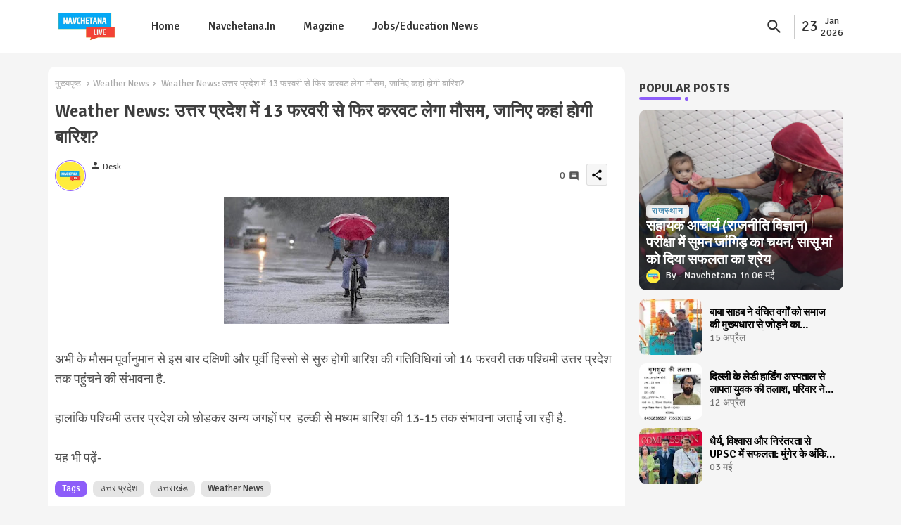

--- FILE ---
content_type: text/html; charset=UTF-8
request_url: https://live.navchetana.in/2024/02/weather-news-13.html
body_size: 48616
content:
<!DOCTYPE html>
<html class='ltr' dir='ltr' lang='hi' xmlns='http://www.w3.org/1999/xhtml' xmlns:b='http://www.google.com/2005/gml/b' xmlns:data='http://www.google.com/2005/gml/data' xmlns:expr='http://www.google.com/2005/gml/expr'>
<head>
<!-- Site Info -->
<meta content='width=device-width, initial-scale=1' name='viewport'/>
<title>Weather News: उत&#2381;तर प&#2381;रद&#2375;श म&#2375;&#2306; 13 फरवर&#2368; स&#2375; फ&#2367;र करवट ल&#2375;ग&#2366; म&#2380;सम, ज&#2366;न&#2367;ए कह&#2366;&#2306; ह&#2379;ग&#2368; ब&#2366;र&#2367;श? </title>
<meta content='text/html; charset=UTF-8' http-equiv='Content-Type'/>
<meta content='blogger' name='generator'/>
<link href='https://live.navchetana.in/favicon.ico' rel='icon' type='image/x-icon'/>
<link href='https://live.navchetana.in/favicon.ico' rel='icon' sizes='32x32'/>
<link href='https://live.navchetana.in/favicon.ico' rel='icon' sizes='100x100'/>
<link href='https://live.navchetana.in/favicon.ico' rel='apple-touch-icon'/>
<meta content='https://live.navchetana.in/favicon.ico' name='msapplication-TileImage'/>
<link href='https://live.navchetana.in/2024/02/weather-news-13.html' hreflang='x-default' rel='alternate'/>
<meta content='#8d5df9' name='theme-color'/>
<meta content='#8d5df9' name='msapplication-navbutton-color'/>
<link href='https://live.navchetana.in/2024/02/weather-news-13.html' rel='canonical'/>
<link rel="alternate" type="application/atom+xml" title="live.navchetana.in - Atom" href="https://live.navchetana.in/feeds/posts/default" />
<link rel="alternate" type="application/rss+xml" title="live.navchetana.in - RSS" href="https://live.navchetana.in/feeds/posts/default?alt=rss" />
<link rel="service.post" type="application/atom+xml" title="live.navchetana.in - Atom" href="https://www.blogger.com/feeds/1926568341441661091/posts/default" />

<link rel="alternate" type="application/atom+xml" title="live.navchetana.in - Atom" href="https://live.navchetana.in/feeds/5968474094041327866/comments/default" />
<meta content='अभी के मौसम पूर्वानुमान से इस बार दक्षिणी और पूर्वी हिस्सो से सुरु होगी बारिश की गतिविधियां जो 14 फरवरी तक पश्चिमी उत्तर प्रदेश तक पहुंचने क...' name='description'/>
<meta content='index, follow, max-snippet:-1, max-image-preview:large, max-video-preview:-1' name='robots'/>
<meta content='article' property='og:type'/>
<!-- Open Graph Meta Tags -->
<meta content='Weather News: उत्तर प्रदेश में 13 फरवरी से फिर करवट लेगा मौसम, जानिए कहां होगी बारिश? ' property='og:title'/>
<meta content='https://live.navchetana.in/2024/02/weather-news-13.html' property='og:url'/>
<meta content='अभी के मौसम पूर्वानुमान से इस बार दक्षिणी और पूर्वी हिस्सो से सुरु होगी बारिश की गतिविधियां जो 14 फरवरी तक पश्चिमी उत्तर प्रदेश तक पहुंचने क...' property='og:description'/>
<meta content='live.navchetana.in' property='og:site_name'/>
<meta content='https://blogger.googleusercontent.com/img/b/R29vZ2xl/AVvXsEgcrF4d1wjM47kMQrj4avzIr35-NVhBZBid0LlELxwpcmNcvQ_TlzK3WuW7DLmI9M4I5RfBBGDhCKolsni3u9E3GT8wP2RPeGvIsVLFAzcdtO0dnRJlkgUcorALDXb9_6Sx0Sta26zXtA5_xd2N2Rai5HturYzI_YLQr7lwcpGQ8JNBtQKccvDmlI8q3oY/s320/images%20(65).jpeg' property='og:image'/>
<meta content='https://blogger.googleusercontent.com/img/b/R29vZ2xl/AVvXsEgcrF4d1wjM47kMQrj4avzIr35-NVhBZBid0LlELxwpcmNcvQ_TlzK3WuW7DLmI9M4I5RfBBGDhCKolsni3u9E3GT8wP2RPeGvIsVLFAzcdtO0dnRJlkgUcorALDXb9_6Sx0Sta26zXtA5_xd2N2Rai5HturYzI_YLQr7lwcpGQ8JNBtQKccvDmlI8q3oY/s320/images%20(65).jpeg' name='twitter:image'/>
<meta content='Weather News: उत्तर प्रदेश में 13 फरवरी से फिर करवट लेगा मौसम, जानिए कहां होगी बारिश? ' property='og:title'/>
<meta content='Weather News: उत्तर प्रदेश में 13 फरवरी से फिर करवट लेगा मौसम, जानिए कहां होगी बारिश? ' name='keywords'/>
<link href='https://live.navchetana.in/2024/02/weather-news-13.html' hreflang='en' rel='alternate'/>
<!-- Twitter Meta Tags -->
<meta content='summary_large_image' name='twitter:card'/>
<meta content='Weather News: उत्तर प्रदेश में 13 फरवरी से फिर करवट लेगा मौसम, जानिए कहां होगी बारिश? ' name='twitter:title'/>
<meta content='https://live.navchetana.in/2024/02/weather-news-13.html' name='twitter:domain'/>
<meta content='अभी के मौसम पूर्वानुमान से इस बार दक्षिणी और पूर्वी हिस्सो से सुरु होगी बारिश की गतिविधियां जो 14 फरवरी तक पश्चिमी उत्तर प्रदेश तक पहुंचने क...' name='twitter:description'/>
<meta content='अभी के मौसम पूर्वानुमान से इस बार दक्षिणी और पूर्वी हिस्सो से सुरु होगी बारिश की गतिविधियां जो 14 फरवरी तक पश्चिमी उत्तर प्रदेश तक पहुंचने क...' name='twitter:creator'/>
<meta content='en_US' property='og:locale'/>
<meta content='en_GB' property='og:locale:alternate'/>
<meta content='id_ID' property='og:locale:alternate'/>
<!-- DNS Prefetch -->
<link href='//blogger.googleusercontent.com' rel='dns-prefetch'/>
<link href='//1.bp.blogspot.com' rel='dns-prefetch'/>
<link href='//2.bp.blogspot.com' rel='dns-prefetch'/>
<link href='//3.bp.blogspot.com' rel='dns-prefetch'/>
<link href='//4.bp.blogspot.com' rel='dns-prefetch'/>
<link href='//www.blogger.com' rel='dns-prefetch'/>
<link crossorigin='' href='//fonts.gstatic.com' rel='preconnect'/>
<link href='//resources.blogblog.com' rel='dns-prefetch'/>
<link href='//cdnjs.cloudflare.com' rel='dns-prefetch'/>
<!-- Google Fonts -->
<link href='https://fonts.googleapis.com/css2?family=Signika:ital,wght@0,400;0,500;0,600;0,700;1,400;1,500;1,600;1,700&display=swap' rel='stylesheet'/>
<!-- Font Awesome Brands -->
<link href='https://cdnjs.cloudflare.com/ajax/libs/font-awesome/6.4.2/css/brands.min.css' rel='stylesheet'/>
<!-- Template Style CSS -->
<style id='page-skin-1' type='text/css'><!--
/*
-----------------------------------------------
Blogger Template Style
Name:        Wind Spot Default - Blogger Free Template
Version:     1.5.0.V
Author:      PikiTemplates
Author Url:  https://pikitemplates.com/
Last Update: 18/November/2023
This Theme is Created by pikitemplates.com This work is licensed under a Creative Commons Attribution-NoDerivatives 4.0 International License http://creativecommons.org/licenses/by-nd/4.0/ No One Has Been Permission to Sell Or Distribute this template without Our Permission.
----------------------------------------------- */
/*-- Material Icons Font --*/
@font-face{font-family:'Material Icons Round';font-style:normal;font-weight:400;src:url(https://fonts.gstatic.com/s/materialiconsround/v105/LDItaoyNOAY6Uewc665JcIzCKsKc_M9flwmP.woff2) format('woff2');}.material-icons-round,.material-symbols-rounded{font-family:'Material Icons Round';font-weight:normal;font-style:normal;font-size:24px;line-height:1;vertical-align:middle;letter-spacing:normal;text-transform:none;display:inline-block;white-space:nowrap;word-wrap:normal;direction:ltr;-webkit-font-feature-settings:'liga';-webkit-font-smoothing:antialiased;}
/*-- Reset CSS Start Here --*/
html.rtl {
--body-font: 'Cairo',sans-serif;
--meta-font: 'Cairo',sans-serif;
--title-font: 'Cairo',sans-serif;
--text-font: 'Cairo',sans-serif;
}
:root{
--body-font:'Signika', sans-serif;
--title-font:'Signika', sans-serif;
--meta-font:'Signika', sans-serif;
--text-font:'Signika', sans-serif;
--text-font-color:#505050;
--runs-solid-color:#c1bbbb;
--black-color:#404040;
--hero-color:#aaaaaa;
--main-menu-bg:#ffffff;
--bg-widgets:#ffffff;
--snippet-color:#aba4a4;
--solid-border:#ddd;
--featured-posts-title:#000000;
--button-bg-color:#8d5df9;
--button-text-color:#ffffff;
--lables-buttons-color:#478bb1;
--lables-text-color:#ffffff;
--email-bg-color:#8d5df9;
--email-text-color:#ffffff;
--cloud-bg-color:#8d5df9;
--cloud-border-color:#8d5df9;
--list-text-color:#333333;
--theme-text-color:#3e3e3e;
--featured-gadgets-title:#e8e8e8;
--placeholder-text-color:#3e3e3e;
--main-menu-text-color:#333333;
--sub-menu-text-color:#333333;
--footer-title-color:#2a2a2a;
--footer-copyright-bg:#ffffff;
--body-color-main:#f5f5f5 url() repeat fixed top left;
--all-link-color:#0241ff;
--black-text:#343434;
--bg-cards-search:#ececec;
--main-text-color:#101010;
--iljxXmm-bg:#ffffff;
--mobile-text-color:#333333;
--white-bg:#ffffff;
--block-bg:#ffffff;
--featured-posts-title-featured:#ffffff;
--white-label-color:#ffffff;
--bg-cards:#ffffff;
--bg-cards-video:#121212;
--bg-cards-shadow:0px 3px 3px 0 rgb(0 0 0 / 0.08);
--bt-breaking:rgba(0 0 0 / 0.08);
--bt-breaking-text:#626262;
--shadow-top:0 0 20px rgba(0,0,0,.15);
--shadow-top-fixed:5px 5px 8px 0px rgba(224 223 223 / 0.48);
--ads-bg:rgb(143 183 255 / 0.20);
--ads-text:#898989;
--buttons-category-text:#1d1d1d;
--snip-text-color:#eeeeee;
--search-bt-text:#333333;
--comments-dec:#333;
--sticky-bg:#f1f1f1;
--input-form:transparent;
--bt-home:#f2f7fb;
--cm-count:#555555;
--shadow-light:0px 2px 5px 1px rgb(0 0 0 / 0.10);
--ilipm-text:#4e4e4e;
--sticky-lists:#f7fcff;
--post-snip-data:#707070;
--post-snip-open:#383838;
--ico-relative:#c11111;
--front-bg-lists:#fff;
--share-author-links:#585858;
--box-posts-share:#f1f1f1;
--title-share:#1c1c1c;
--title-share-fa:#5c5c5c;
--footer-text-color:#121212;
--footer-about-text:#747474;
--footer-bg-color:transparent;
--main-logo-text-color:#222222;
--submenu-bg-color:#ffffff;
--comment-content:#f6f6f6;
--comment-text:#5e5e5e;
--label-text-color:#2c2c2c;
--pager-text-color:#6d6d6d;
--back-top:rgb(90 90 90 / 0.18);
--box-shadows:rgb(102 102 102 / 0.13);
}
body.dark{
--main-logo-text-color:#d4d4d4;
--all-link-color:rgba(255,255,255,.7);
--body-color-main:#292929;
--main-menu: #383838;
--text-font-color:#d3d3d3;
--shadow-top:none;
--main-menu-bg:#212121;
--cloud-border-color:rgb(100 100 100 / 0.66);
--cloud-bg-color:#ffffff;
--iljxXmm-bg:#212121;
--input-form:rgb(112 112 112 / 0.34);
--shadow-top-fixed:none;
--white-label-color:#464646;
--bg-widgets:#212121;
--search-bt-text:#b5b5b5;
--main-menu-text-color:#dadada;
--list-text-color:#fff;
--sub-menu-text-color:#dadada;
--title-share:#dddddd;
--black-color:#d9d9d9;
--title-share-fa:#dddddd;
--front-bg-lists:#292929;
--box-shadows:transparent;
--bt-home:#212121;
--list-text-color:#cdcdcd;
--sticky-lists:#212121;
--post-snip-open:#eee;
--footer-title-color:#adadad;
--sticky-bg:#212121;
--placeholder-text-color:#dadada;
--theme-text-color:#dadada;
--featured-gadgets-title:#dadada;
--mobile-text-color:#ffffff;
--ads-bg:#212121;
--box-posts-share:#323232;
--submenu-bg-color:#212121;
--label-text-color:#a1a1a1;
--featured-posts-title: #c3c3c3;
--ads-text:#dadada;
--buttons-category-text:#dadada;
--bg-cards:#212121;
--bg-cards-search:#222222;
--block-bg:#3a3a3a;
--black-text:#f3f8fb;
--post-snip-data:#a5a5a5;
--comments-dec:#cecece;
--comment-content:#353535;
--comment-text:#c1c1c1;
--footer-bg-color:#181818;
--footer-text-color:#E4E4E4;
--cm-count:#E4E4E4;
--main-text-color:#E4E4E4;
--ilipm-text:#c3c3c3;
--share-author-links:#E4E4E4;
--footer-copyright-bg:#292929;
}
a,abbr,acronym,address,applet,b,big,blockquote,body,caption,center,cite,code,dd,del,dfn,div,dl,dt,em,fieldset,font,form,h1,h2,h3,h4,h5,h6,html,i,iframe,img,ins,kbd,label,legend,li,object,p,pre,q,s,samp,small,span,strike,strong,sub,sup,table,tbody,td,tfoot,th,thead,tr,tt,u,ul,var{padding:0;border:0;outline:0;vertical-align:baseline;background:0;margin:0;text-decoration:none;}
form,textarea,input,button{font-family:var(--body-font);-webkit-appearance:none;-moz-appearance:none;appearance:none;border-radius:0;box-sizing:border-box}
.CSS_LIGHTBOX{z-index:999999!important}.CSS_LIGHTBOX_ATTRIBUTION_INDEX_CONTAINER .CSS_HCONT_CHILDREN_HOLDER > .CSS_LAYOUT_COMPONENT.CSS_HCONT_CHILD:first-child > .CSS_LAYOUT_COMPONENT{opacity:0}
input,textarea{outline:none;border: none;}
html{position:relative;word-break:break-word;word-wrap:break-word;text-rendering:optimizeLegibility;-webkit-font-smoothing:antialiased;-webkit-text-size-adjust:100%;}
/*! normalize.css v3.0.1 | MIT License | git.io/normalize */
dl,ul{list-style-position:inside;font-weight:400;list-style:none}
button{cursor: pointer;outline: none;border: none;}
ul li{list-style:none}
caption,th{text-align:center}
.blogger-clickTrap{position:unset !important;}
.box-view #outer-wrapper{max-width: 1190px;}
html,body{text-size-adjust:none;-webkit-text-size-adjust:none;-moz-text-size-adjust:none;-ms-text-size-adjust:none}
.separator a{clear:none!important;float:none!important;margin-left:0!important;margin-right:0!important}
#Navbar1,#navbar-iframe,.widget-item-control,a.quickedit,.home-link,.feed-links{display:none!important}
.center{display:table;margin:0 auto;position:relative}
.widget > h2,.widget > h3{display:none}
iframe[src*="youtube.com"]{width:100%;height:auto;aspect-ratio:16/9}
.widget iframe,.widget img{max-width:100%}
.container{position:relative;max-width: 100%;width: 1145px;}
.center{display:table;margin:0 auto;position:relative}
img{border:0;position:relative}
a,a:visited{text-decoration:none}
.clearfix{clear:both}
.section,.widget,.widget ul{margin:0;padding:0}
a{color:var(--all-link-color)}
a img{border:0}
abbr{text-decoration:none}
.widget>h2,.widget>h3{display:none}
*:before,*:after{-webkit-box-sizing:border-box;-moz-box-sizing:border-box;box-sizing:border-box;}
/*-- CSS Variables --*/
.no-items.section{display:none}
h1,h2,h3,h4,h5,h6{font-family:var(--title-font);font-weight:600}
body{position:relative;background:var(--body-color-main);font-family:var(--body-font);font-size:14px;font-weight:400;color:var(--black-text);word-wrap:break-word;margin:0;padding:0;font-style:normal;line-height:1.4em}
#outer-wrapper{position:relative;overflow:hidden;width:100%;max-width:100%;margin:0 auto}
.outer-container{display: flex;justify-content: space-between;}
.post-body h1{font-size:28px}
.post-body h2{font-size:24px}
.post-body h3{font-size:21px}
.post-body h4{font-size:18px}
.post-body h5{font-size:16px}
.post-body h6{font-size:13px}
.dark .post-body p{background:transparent!important;color:#fff!important}
#center-container{position:relative;float:left;width:100%;overflow:hidden;padding:20px 0 0;margin:0}
#feed-view{position:relative;float:left;width:calc(100% - (320px + 5px));box-sizing:border-box;padding:0}
#sidebar-container{position:relative;float:right;width:320px;box-sizing:border-box;padding:0}
.snip-thumbnail{position:relative;width:100%;height:100%;display:block;object-fit:cover;z-index:1;opacity:0;transition:opacity .30s ease,transform .30s ease}
.snip-thumbnail.lazy-img{opacity:1}
.post-filter-link:hover .snip-thumbnail{filter: brightness(0.9);}
.background-layer:before{content:'';position:absolute;left:0;right:0;bottom:0;height:55%;background-image:linear-gradient(to bottom,transparent,rgb(20 21 32 / 0.76));-webkit-backface-visibility:hidden;backface-visibility:hidden;z-index:2;opacity:1;margin:0;transition:opacity .25s ease}
.colorful-ico a:before,.social a:before,.social-front-hover a:before{display:inline-block;font-family:'Font Awesome 6 Brands';font-style:normal;font-weight:400}
.colorful-ico .rss a:before,.social .rss:before{content:'\e0e5';font-family:'Material Icons Round';font-weight:400;vertical-align: middle;}
.colorful-ico .email a:before,.social .email:before{content:'\e158';font-family:'Material Icons Round';font-weight:400;vertical-align: middle;}
.colorful-ico .external-link a:before,.social .external-link:before{content:'\e894';font-family:'Material Icons Round';font-weight:400;vertical-align: middle;}
.colorful a:hover {opacity: 0.8;}
.colorful .blogger a{color:#ff5722}
.colorful .facebook a,.colorful .facebook-f a{color:#3b5999}
.colorful .twitter a{color:#00acee}
.colorful .youtube a{color:#f50000}
.colorful .messenger a{color:#0084ff}
.colorful .snapchat a{color:#ffe700}
.colorful .telegram a{color:#179cde}
.colorful .instagram a{color:#dd277b}
.colorful .pinterest a,.colorful .pinterest-p a{color:#ca2127}
.colorful .google a{color:#0165b4}
.colorful .apple a{color:#000000}
.colorful .microsoft a{color:#0165b4}
.colorful .dribbble a{color:#ea4c89}
.colorful .linkedin a{color:#0077b5}
.colorful .tiktok a{color:#fe2c55}
.colorful .stumbleupon a{color:#eb4823}
.colorful .vk a{color:#4a76a8}
.colorful .stack-overflow a{color:#f48024}
.colorful .github a{color:#24292e}
.colorful .soundcloud a{background:linear-gradient(#ff7400,#ff3400)}
.colorful .behance a{color:#191919}
.colorful .digg a{color:#1b1a19}
.colorful .delicious a{color:#0076e8}
.colorful .codepen a{color:#000}
.colorful .flipboard a{color:#f52828}
.colorful .reddit a{color:#ff4500}
.colorful .tumblr a{color:#365069}
.colorful .twitch a{color:#6441a5}
.colorful .rss a{color:#ffc200}
.colorful .skype a{color:#00aff0}
.colorful .whatsapp a{color:#3fbb50}
.colorful .discord a{color:#7289da}
.colorful .share a{color:var(--hero-color)}
.colorful .email a{color:#888}
.colorful .external-link a{color:#3500e5}
.dark .colorful .external-link a{color:#eee}
.social-front-hover a.fa-facebook,.social-front-hover a.fa-facebook-f{background:#3b5999}
.social-front-hover a.fa-twitter{background:#00acee}
.social-front-hover a.fa-whatsapp{background:#3fbb50}
.header-room{display:flex;flex-wrap:wrap;flex-direction:row;justify-content:center;align-items:center;align-content:center;margin:0;}
.date-format{display:flex;align-items:center;justify-content:center;color:var(--main-menu-text-color);width:74px;padding:0 5px 0;margin:0 0 0 8px;border-left:1px solid rgb(110 110 110 / 0.36);}
.rtl .date-format{border-left:unset;border-right:1px solid rgb(110 110 110 / 0.36);}
.dstyle.v1{font-size:21px;}
.dstyle.v2{display:flex;flex-direction:column;font-size:14px;line-height:17px;align-items:center;margin:0 5px;}
.dark .post-body ol>li:before{color:#eee}
.dark-toggle-flex{position:relative;background-color:rgb(0 0 0 / 0.36);display:flex;align-items:center;font-size:12px;color: var(--button-text-color);width:40px;height:20px;margin:0 5px;border-radius:20px;}
.dark-bt .dark-toggle-flex{display:none;}
.dark-toggle-flex:hover:before{opacity:0.8}
.dark .dark-toggle-flex:before{content:'\ea46';left:21px;}
.dark-toggle-flex:before{content:'\e518';font-family:'Material Icons Round';position:absolute;left:2px;width:16px;height:16px;text-align:center;background-color:var(--button-bg-color);font-weight:400;line-height:16px;z-index:2;border-radius:50%;box-shadow:0 0 4px rgb(0 0 0 / 0.10);transition:left .18s ease;}
.dark .dark-toggle-flex:after{content:'\e518';right:26px;}
.dark-toggle-flex:after{content:'\ea46';font-family:'Material Icons Round';position:absolute;right:4px;width:10px;font-size:8px;font-weight:400;line-height:1;text-align:center;opacity:0.5;transition:right .18s ease;}
h1.blog-title{font-size:24px;max-width:195px;overflow:hidden;text-decoration:none;text-overflow:ellipsis;white-space:nowrap;line-height: 38px;}
.llilxXtic .open-iki,.llilxXtic .widget.PopularPosts .widget-content{display:flex!important;}
.llilxXtic{position:relative;margin:15px 10px;overflow:hidden;background:rgb(0 79 255 / 0.08);border-radius:4px;}
.llilxXtic .widget-content{position:relative;justify-content:flex-end;flex:1;align-items:center;margin:0;display:none;height:40px;overflow:hidden;}
.llilxXtic .widget{display:block;height:40px;padding:5px 0;margin:0;}
.llilxXtic .widget>.widget-title{display:block;position:relative;float:left;height:40px;line-height:40px;padding:0 10px;margin:0 10px 0 5px;border-right:1px solid rgba(0 0 0 / 0.18);}
.llilxXtic .widget>.widget-title>h3{display:flex;align-items:center;font-size:16px;font-weight:700;color:var(--theme-text-color);line-height:40px;margin:0}
.llilxXtic .widget>.widget-title>h3:before{content:'\ea0b';font-family:'Material Icons Round';float:left;font-size:12px;font-weight:400;margin:0 3px 0 0;text-align:center;width:16px;height:16px;border-radius:50%;background:var(--button-bg-color);color:var(--button-text-color);line-height:17px;}
.rtl .llilxXtic .widget>.widget-title{float:right;border-right:unset;border-left:1px solid rgba(0 0 0 / 0.18);}
.breaking-ticker{position:relative;display:flex;box-sizing:border-box;justify-content:space-between;flex:1;margin:0;height:40px;}
.llilxXtic .loading-icon:after{width:20px;height:20px;}
.breaking-ticker .active{opacity:1;visibility:visible;transform:translate3d(0,0,0);pointer-events:initial}
.tickerNews .post-filter-inner{position:relative;display:block;float:left;width:40px;height:40px;overflow:hidden;margin:0 10px 0 0;border-radius:50%;}
.tickerNews .post-filter-inner .post-filter-link{display:block;width:100%;height:100%;overflow:hidden;}
.tickerNews .entery-category{padding:0;}
.rtl .tickerNews .entery-category{float:left;}
.rtl .llilxXtic .widget>.widget-title>h3:before{margin: 0 0 0 3px;}
.tickerNews .entery-category .entry-title{display:block;font-size:16px;line-height:28px;margin:5px 0;}
.tickerNews{position:absolute;top:0;left:0;opacity:0;width: 100%;visibility:hidden;pointer-events:none;transform:translate3d(10px,0,0);transition:all .80s ease}
.llilxXtic .buttons-fix{display:flex;flex-direction:row;align-items:center;justify-content:space-around;margin:0 10px 0 0;height:30px}
.buttons-fix>a{display:flex;width:20px;height:20px;font-size:21px;text-align:center;margin:0 2px;padding:5px;cursor:pointer;color:var(--bt-breaking-text);background:var(--bt-breaking);border-radius: 4px;}
.llilxXtic .buttons-fix>a{background:var(--main-menu-bg);color:var(--main-menu-text-color);}
.buttons-fix>a:hover{opacity:0.8;}
.buttons-fix .prev:before, .buttons-fix .pv:before{content:'\e5cb'}
.buttons-fix .next:before, .buttons-fix .nt:before{content:'\e5cc'}
.buttons-fix a:before{display:block;font-family:'Material Icons Round';margin:auto;text-align:center;font-weight:400}
.entery-category-box {overflow: hidden;}
.entery-category-box .entry-title{position:relative;display:block;font-size:19px;line-height:1.2em;margin:5px 0;}
.entery-category-box .entry-title a,.post-filter .entry-title a{width:100%;overflow:hidden;display:-webkit-box;-webkit-line-clamp:2;-webkit-box-orient:vertical;}
#menutab>.mega-menu{position:unset!important}
.iljxXnm li:hover .my-menu{opacity:1;visibility:visible}
.drop-down>a:after{content:'\e5cf';float:right;font-family:'Material Icons Round';font-size:9px;font-weight:400;margin:-1px 0 0 5px}
.my-menu{position:absolute;background-color:var(--block-bg);top:59px;opacity:0;visibility:hidden;width:100%;left:0;box-sizing:border-box;border-radius:4px;right:0;z-index:3333;color:var(--white-bg);height:auto;padding:20px;min-height:100px;box-shadow:0 10px 10px rgba(0,0,0,0.28);transition:all .3s ease;}
.iljxXnm li:hover .my-menu{margin-top:1px;opacity:1;visibility:visible}
.mega-box{width:calc((100% - 50px) / 5);box-sizing:border-box;float:left;overflow:hidden;position:relative}
.mega-box:last-child{margin-right:0}
.mega-box .post-filter-link{position:relative;height:100%}
.mega-boxs{display:flex;justify-content:space-between;flex-wrap:wrap}
.mega-boxs .Mega-img-ui{position: relative;height:180px;display:block;overflow:hidden;border-radius:10px;}
.mega-boxs .entry-title{font-size:14px;font-weight:600;text-align:left;line-height:1.2em;margin:0}
.flex-section{display:flex;flex-wrap:wrap;width:100%;float:left;align-items:center;justify-content:center;}
.flex-ft{display:flex;justify-content:center;padding:0 10px;z-index: 1;}
.tociki-pro{display:flex;width:100%;clear:both;margin:0}
.tociki-inner{position:relative;max-width:100%;font-size:14px;background-color:rgba(165 165 165 / 0.10);overflow:hidden;line-height:23px;border:1px solid #a0a0a0;border-radius:5px}
a.tociki-title{position:relative;display:flex;align-items:center;justify-content:space-between;height:38px;font-size:16px;font-weight:600;color:var(--text-font-color);padding:0 15px;margin:0}
.tociki-title-text{display:flex}
.tociki-title-text:before{content:'\e242';font-family:'Material Icons Round';font-size:20px;font-weight:400;margin:0 5px 0 0}
.rtl .tociki-title-text:before{margin:0 0 0 5px}
.tociki-title:after{content:'\e5cf';font-family:'Material Icons Round';font-size:16px;font-weight:400;margin:0 0 0 25px;color:var(--buttons-category-text);}
.rtl .tociki-title:after{margin:0 25px 0 0;}
.tociki-title.opened:after{content:'\e5ce'}
a.tociki-title:hover{text-decoration:none}
#tociki{display:none;padding:0 15px 10px;margin:0}
#tociki ol{padding:0 0 0 15px}
#tociki li{font-size:14px;font-weight:500;margin:10px 0}
#tociki li a{color:var(--main-text-color)}
#tociki li a:hover{opacity:0.8;text-decoration:underline}
nav#top-bar{background:var(--topbar-bg);height:45px;}
.nav-widget{display:flex;justify-content:space-between;align-content:center;align-items:center;}
.nav-widget .colorful-ico{display:inline-flex;}
.nav-widget .colorful-ico li{margin:0 10px 0 0;}
#post-placeholder{position:relative;box-sizing:border-box;width:100%;height:auto;padding:0 5px;margin:10px 0}
#post-placeholder .widget{position:relative;width:100%;line-height:0;height:auto}
.footer-container{padding:20px;background:var(--footer-copyright-bg);}
.footer-container .footer-copyright{position:relative;font-size:14px;margin:0}
.copyright-text{margin:0;color:var(--footer-text-color);}
.footer-container .footer-copyright a{color:var(--footer-text-color)}
.footer-container .footer-copyright a:hover{color:var(--footer-text-color)}
#footer-checks-menu{position:relative;display:block;margin:0}
.footer-checks-menu ul li{position:relative;float:left;margin:0}
.footer-checks-menu ul li a{float:left;font-size:15px;color:var(--footer-text-color);padding:0 5px;margin:0}
#footer-checks-menu ul li a:hover{opacity:0.8;}
.sharing-button .facebook a,.sharing-button .facebook-f a{background-color:#3b5999}
.sharing-button .twitter a,.sharing-button .twitter-square a{background-color:#00acee}
.sharing-button .reddit a{background-color:#ff4500}
.sharing-button .pinterest a,.sharing-button .pinterest-p a{background-color:#ca2127}
.sharing-button .linkedin a{background-color:#0077b5}
.sharing-button .whatsapp a{background-color:#3fbb50}
.sharing-button .email a{background-color:#888}
#iljxXhd{position:relative;float:left;width:100%;height:auto;margin:0}
.hiljxXhm .container{margin:0 auto;}
.hamburger-section,.hiljxXhm{position:relative;background:var(--main-menu-bg);float:left;z-index:990;width:100%;height:75px;box-sizing:border-box;padding:0;margin:0;}
.logo-container{position:relative;box-sizing:border-box;width:100%;float:left;margin:0 30px 0 0;padding:0;}
.header-room img{display:block;width:auto;height:auto;max-height:45px;margin:0;}
.hamburger{display:none;color:var(--main-menu-text-color);height:40px;font-size:17px;padding:0 15px;}
.header-section{position:relative;display:flex;flex-wrap:wrap;justify-content:space-between;float:left;width:100%;margin:0;align-items:center;}
.header-left{position:static;display:flex;margin:0;align-items:center;}
.header-right{position:absolute;right:0;margin:0;overflow:hidden;background: var(--main-menu-bg);z-index:11;}
.rtl .header-right{left:0;right:unset;}
.header-room h1{display:block;font-size:25px;color:var(--main-logo-text-color);height:30px;line-height:30px;overflow:hidden;padding:0;margin:0}
.header-room h1 a{color:var(--main-logo-text-color)}
.header-room .LinkList .widget-content{display:flex;justify-content:space-between;align-items:center;}
.hiljxXhm.show{top:0;margin:0;}
.hiljxXhm.fixed-nos.show{background:var(--main-menu-bg)}
.main-menu-wrap{position:static;height:75px;margin:0}
#iljxXnm .widget,#iljxXnm .widget>.widget-title{display:none}
#iljxXnm .show-menu{display:block}
#iljxXnm{position:static;height:75px;z-index:10}
#iljxXnm ul>li{position:relative;display:flex;flex-shrink:0;}
#menutab>li>a{position:relative;display:flex;font-size:16px;color:var(--main-menu-text-color);font-weight:500;text-transform:capitalize;padding:0 20px;align-items:center;}
#menutab>li>a span{margin:0 3px 0 0;font-size:16px;color:var(--button-bg-color)}
#menutab>li>a:hover{opacity:0.8}
#iljxXnm ul>li>ul{position:absolute;float:left;left:0;top:60px;width:180px;background:var(--submenu-bg-color);z-index:99999;visibility:hidden;opacity:0;-webkit-transform:translateY(-10px);transform:translateY(-10px);padding:0;box-shadow:0 2px 5px 0 rgba(0,0,0,0.15),0 2px 10px 0 rgba(0,0,0,0.17)}
#iljxXnm ul>li>ul>li>ul{position:absolute;top:0;left:100%;-webkit-transform:translateX(-10px);transform:translateX(-10px);margin:0}
#iljxXnm ul>li>ul>li{display:block;float:none;position:relative}
#iljxXnm ul>li>ul>li a{position:relative;display:block;height:36px;font-size:13px;color:var(--sub-menu-text-color);line-height:36px;font-weight:600;box-sizing:border-box;padding:0 15px;margin:0;border-bottom:1px solid rgba(155,155,155,0.07)}
#iljxXnm ul>li>ul>li:last-child a{border:0}
#iljxXnm ul>li>ul>li:hover>a{opacity:0.8}
#iljxXnm ul>li.sub-tab>a:after,#iljxXnm ul>li.sub-has>a:after{content:'\e5cf';font-family:'Material Icons Round';font-size:16px;font-weight:400;margin:0 0 0 5px;transition: 0.31s;vertical-align: middle;}
#iljxXnm ul>li.sub-tab>a:hover:after,#iljxXnm ul>li.sub-has>a:hover:after{transform:rotate(180deg);transition:0.31s;}
#iljxXnm ul>li>ul>li.sub-tab>a:after{content:'\e5cc';float:right;margin:0}
#iljxXnm ul>li:hover>ul,#iljxXnm ul>li>ul>li:hover>ul{visibility:visible;opacity:1;-webkit-backface-visibility:hidden;backface-visibility:hidden;-webkit-transform:translate(0);transform:translate(0)}
#iljxXnm ul ul{transition:all .35s ease}
.loading-icon{width:100%;height:100%;display:flex;justify-content:center;align-items:center;}
.Pro-box .loading-icon{height:185px}
.search-section .loading-icon{margin: 15px 0;}
.loading-icon:after{content:"";width:40px;height:40px;border-radius:50%;border:2px solid var(--main-text-color);border-right:2px solid #c1c1c1;display:inline-block;animation:runload 0.6s infinite}
@-webkit-keyframes runload{0%{-webkit-transform:rotate(0deg);transform:rotate(0deg)}
to{-webkit-transform:rotate(1turn);transform:rotate(1turn)}
}
@keyframes runload{0%{-webkit-transform:rotate(0deg);transform:rotate(0deg)}
to{-webkit-transform:rotate(1turn);transform:rotate(1turn)}
}
.loading-frame{-webkit-animation-duration:.5s;animation-duration:.5s;-webkit-animation-fill-mode:both;animation-fill-mode:both}
@keyframes fadeIn{from{opacity:0}
to{opacity:1}
}
.run-time{animation-name:fadeIn}
@keyframes fadeInUp{from{opacity:0;transform:translate3d(0,5px,0)}
to{opacity:1;transform:translate3d(0,0,0)}
}
.load-time{animation-name:fadeInUp}
.overlay, #overlay-id{visibility:hidden;opacity:0;position:fixed;top:0;left:0;right:0;bottom:0;background:rgb(10 18 43 / 0.61);backdrop-filter:blur(2px);z-index:1000;margin:0;transition:all .25s ease;}
.hamburger:before{content:"\e5d2";font-family:'Material Icons Round';font-size:24px;font-weight:400}
#inner-menu{display:none;position:fixed;width:80%;height:100%;top:0;left:0;bottom:0;background:var(--iljxXmm-bg);overflow:auto;z-index:1010;left:0;-webkit-transform:translateX(-100%);transform:translateX(-100%);visibility:hidden;box-shadow:3px 0 7px rgba(0,0,0,0.1);-webkit-transition:all .5s cubic-bezier(.79,.14,.15,.86);-moz-transition:all .5s cubic-bezier(.79,.14,.15,.86);-o-transition:all .5s cubic-bezier(.79,.14,.15,.86);transition:all .5s cubic-bezier(.79,.14,.15,.86)}
.spring-open #inner-menu{-webkit-transform:translateX(0);transform:translateX(0);visibility:visible;opacity:.99;-webkit-transition:all .5s cubic-bezier(.79,.14,.15,.86);-moz-transition:all .5s cubic-bezier(.79,.14,.15,.86);-o-transition:all .5s cubic-bezier(.79,.14,.15,.86);transition:all .5s cubic-bezier(.79,.14,.15,.86)}
.inner-container{display:flex;padding:10px 0;margin:0;box-shadow:3px 2px 4px 1px rgb(135 135 135 / 0.20);opacity:0;transition:all ease-in-out .3s;justify-content:space-between;align-items: center;}
.inner-container .date-format{color:var(--mobile-text-color);}
.rtl .inner-container .date-format{padding:0 36px 0 0}
.rtl .inner-container .date-format:before{left:left:unset;right:6px;}
#inner-menu{transition:all .6s ease-in-out}
.hide-iljxXmm{display:block;color:var(--main-menu-text-color);font-size:20px;line-height:28px;text-align:center;cursor:pointer;z-index:20;background:rgb(137 137 137 / 0.10);border-radius:4px;padding:0 12px;margin: 0 0 0 10px;transition:transform ease-out .2s;}
.rtl .hide-iljxXmm{margin: 0 10px 0 0;}
.hide-iljxXmm:hover{opacity:0.8;}
.hide-iljxXmm:before{content:"\e5cd";font-family:'Material Icons Round';font-weight:400}
.spring-open .inner-container,.spring-open .mobile-container{opacity:1}
.mobile-container{display:flex;flex-direction:column;opacity:0;justify-content:space-between;float:left;width:100%;height:calc(100% - 11%);transition:all ease-in-out .3s}
.social-mobile ul{margin: 0 0 0 15px;float: left;}
.post-inner-data.flex{display:flex;align-content:center;}
.post-inner-user{position:relative;float:left;}
span.author-image{position:relative;display:block;height:40px;width:40px;}
span.author-image img{border-radius:50%;padding:1px;border:1px solid var(--button-bg-color);}
.iljxXmm{position:relative;float:left;width:100%;box-sizing:border-box;padding:0 25px 0 0;}
ul#menutab{display:flex;height:75px;margin: 0 0 0 15px;}
.iljxXmm>ul{margin:0}
#iljxXnm .fa{padding:0 5px}
.iljxXmm .fa{margin:5px;padding:auto}
.iljxXmm .m-sub{display:none;padding:0}
.iljxXmm ul li{position:relative;display:block;overflow:hidden;float:left;width:100%;font-size:14px;font-weight:600;margin:0;padding:0}
.iljxXmm>ul li ul{overflow:hidden}
.iljxXmm>ul>li{border-bottom:1px solid rgb(181 181 181 / 0.20)}
.iljxXmm>ul>li.sub-tab>a:after,.iljxXmm>ul>li>ul>li.sub-tab>a:after{font-family:'Material Icons Round';font-weight:400;content:"\e5cf";font-size:24px;vertical-align:middle;}
.iljxXmm ul li.sub-tab.show>a:after{content:'\e5ce'}
.iljxXmm ul li a:hover,.iljxXmm ul li.sub-tab.show>a,.iljxXmm ul li.sub-tab.show>.submenu-toggle{opacity:0.8}
.iljxXmm>ul>li>ul>li a{display:flex;font-size:15px;font-weight:400;color:var(--mobile-text-color);padding:5px 0 5px 15px;margin: 0 0 8px;justify-content:space-between;flex-wrap:wrap;}
.iljxXmm>ul>li>ul>li a:before{content:"\e061";font-family:'Material Icons Round';font-style:normal;font-weight:400;color:rgb(88 88 88 / 0.42);font-size:6px;padding-right:5px;position:absolute;left:4px;vertical-align:middle;}
.iljxXmm>ul>li>ul>li>ul>li>a:before{left:18px;}
.iljxXmm>ul>li>ul>li>ul>li>a{padding:5px 0 5px 30px}
.iljxXmm ul>li>.submenu-toggle:hover{opacity:0.8;}
.fixed-nos{position:fixed;top:-80px;left:0;width:100%;z-index:990;box-shadow: none;transition:top .17s ease}
.spring-open .fixed-nos{top:0}
.spring-open{overflow:hidden;left:0;right:0}
.search-wrap{position:relative;display:flex;height:75px;align-items:center;margin:0;}
#llilxXosf{position:fixed;display:flex;flex-direction:column;top:25px;left:50%;max-width:480px;width:95%;background:var(--block-bg);overflow:hidden;visibility:hidden;opacity:0;transform:translate3d(-50%,50%,0);z-index:1010;border-radius:6px;box-shadow:0px 0px 4px 2px rgb(129 129 129 / 0.05);transition:all .17s ease;}
.active-search #llilxXosf{backface-visibility:inherit;visibility:visible;opacity:1;transform:translate3d(-50%,0,0);}
.active-search #overlay-id{cursor:url("data:image/svg+xml;charset=UTF-8,%3csvg width='17' height='17' viewBox='0 0 100 100' xmlns='http://www.w3.org/2000/svg'%3e%3cline x1='0' y1='100' x2='100' y2='0' stroke-width='14' stroke='white'%3e%3c/line%3e%3cline x1='0' y1='0' x2='100' y2='100' stroke-width='14' stroke='white'%3e%3c/line%3e%3c/svg%3e"),auto;visibility:visible;opacity:1;}
.llilxXosf-container{display:flex;justify-content:space-between;align-items:center;position:relative;width:100%;height:100%;border-bottom:1px solid rgb(120 120 120 / 0.11);overflow:hidden;margin:0;}
.llilxXosf-container .search-form{position:relative;flex:1;padding:0;border:0;border-radius: 4px 0 0 4px;}
.llilxXosf-container .search-input{position:relative;width:100%;height:60px;background: transparent;color:var(--search-bt-text);font-size:15px;font-weight:400;padding:0 0 0 15px;border:0;}
.llilxXosf-container .search-input:focus,.llilxXosf-container .search-input::placeholder{color:var(--search-bt-text);outline:none}
.llilxXosf-container .search-input::placeholder{opacity:.70}
.llilxXosf-close{width:50px;height:50px;border-radius:0 4px 4px 0;background: transparent;color:var(--search-bt-text);font-size:24px;display:flex;align-items:center;justify-content:center;cursor:pointer;transition:transform ease-out .2s;z-index:20;padding:0;margin:0;}
.llilxXosf-close:hover{opacity:0.8;}
.iljxXsh{color:var(--main-menu-text-color);width:40px;height:40px;font-size:26px;text-align:center;line-height:40px;cursor:pointer;z-index:20;padding:0;margin:0;transition:margin .25s ease;}
.iljxXsh:before,.search-hidden:after{content:"\e8b6";font-family:'Material Icons Round';font-weight:400}
input[type="search"]::-webkit-search-decoration,input[type="search"]::-webkit-search-cancel-button,input[type="search"]::-webkit-search-results-button,input[type="search"]::-webkit-search-results-decoration{display:none;}
.search-input input{border-radius:5px;padding:5px 10px;width:98%;border:2px solid #eee}
#cookies-iki{display:none;position:fixed;bottom:20px;left:20px;width:300px;background-color:var(--block-bg);z-index:222;padding:20px;visibility:hidden;opacity:0;border-radius:4px;box-shadow:0 2px 8px 0px rgb(0 0 0 / 0.11);transition:all .30s ease}
#cookies-iki .cookies .widget .widget-content a{color:var(--ilipm-text);text-decoration:underline;}
#cookies-iki .cookies .widget .widget-content a:after{content:'\e89e';font-family:'Material Icons Round';font-size:15px;font-weight:400;margin:0 0 0 3px;vertical-align:middle;}
#cookies-iki.cookies-show{visibility:visible;opacity:1;}
#cookies-iki .cookies .widget .widget-title{display:none;}
.cookies-bt{display:inline-block;height:35px;background-color:var(--button-bg-color);font-size:14px;color:var(--button-text-color);font-weight:600;line-height:35px;padding:0 20px;border:0;border-radius:4px;}
#cookies-iki .cookies .widget .widget-content{display:block;font-size:14px;color:var(--ilipm-text);margin:0 0 15px;}
.cookies-bt:hover{box-shadow: inset 0 0 19px 8px rgb(0 0 0 / 0.22)}
#hidden-widget-container,.hide,.hidden-widgets{display:none;visibility:hidden}
.llioimy{position:relative;display:block;max-width:480px;margin: 10px 0 0;}
.llioish{position:relative;display:block;padding:2px 5px;margin:5px 10px;border-radius:6px;border:1px solid rgb(120 120 120 / 0.11);box-shadow:0px 0px 4px 2px rgb(129 129 129 / 5%);box-sizing:border-box;overflow:hidden;}
.search-thumb{position:relative;display:block;float:left;width:120px;height:90px;margin:0 10px 0 0;border-radius:6px;overflow:hidden;}
.link-snip{display:block;text-align:center;margin:15px;}
.link-snip a{display:block;background:var(--button-bg-color);color:var(--button-text-color);border-radius:6px;font-size:15px;padding:8px 0;}
.post-snip{color:var(--post-snip-data);font-size:14px;font-weight:400;padding:0}
span.post-author{font-weight: 500;margin:0 0 0 4px;}
span.post-author:not(.entery-category-fly span.post-author){color:var(--button-bg-color);}
.block-module.item0 .post-snip,.modal-grid.item0 .post-snip,.raw-box .type-video .entery-category .post-snip,.sidebar .PopularPosts .gaint .post-snip{--post-snip-data:var(--snip-text-color);--label-text-color:var(--snip-text-color);}
span.post-tag{width:fit-content;display:flex;align-items:center;height:18px;color:var(--lables-buttons-color);font-size:12px;font-weight:600;line-height:0;padding:1px 8px 0;border-radius:5px;z-index:2;letter-spacing: 1px;box-shadow: inset 1px 1px 8px 2px rgb(105 105 105 / 0.29)}
.block-module.item0 span.post-tag, .modal-grid.item0 span.post-tag ,.sidebar .PopularPosts .post-filter-inner.gaint span.post-tag{background: var(--lables-text-color);}
img.post-author-image{position:relative;display:inline-block;height:20px;width:20px;border-radius:50%;vertical-align:middle;}
.rtl img.post-author-image{margin: 0 0 0 5px;}
span.post-author:after{position:relative;display:inline-block;content:"in";margin:0 3px;color:var(--post-snip-data)}
.post-inner-username{display:flex;flex-direction:column;margin:0 0 0 10px;}
.rtl .post-inner-username{margin:0 10px 0 0;}
.all-flex{display:flex;justify-content:space-between;align-items:center;padding:0 0 12px;border-bottom:1px solid rgb(100 100 100 / 0.12)}
.post-inner-comments.flex{position:relative;overflow:hidden;margin:0 5px 0;display:flex;align-items:center;align-content:center;}
.post-times{position:relative;overflow:hidden;margin:4px 0 0;}
span.post-author-times{position:relative;display:inline-flex;font-size:12px;color:var(--theme-text-color);}
.post-times span.post-date{position:relative;font-size:12px;color:var(--post-snip-data);}
span.post-author-times span{font-size:15px;margin:0 3px 0 0;}
span#readTime{position:relative;font-size:12px;color:var(--post-snip-data);}
span#readTime:before{content:"\e8b5";font-family:'Material Icons Round';font-weight:400;font-size:13px;vertical-align: middle;margin:0 3px 0 5px;}
.post-times span.post-date:before{content:"\ebcc";font-family:'Material Icons Round';font-weight:400;font-size:13px;vertical-align: middle;margin:0 5px 0 0;}
.rtl .post-times span.post-date:before{margin:0 0 0 5px;}
.post-snip .post-date:before{font-family:'Material Icons Round';font-weight:400;margin:0 3px 0 0}
.item .post-snip .post-author:before{content:'By -';margin:0 3px 0 0;font-weight:normal;}
.post-snip a{color:#333;transition:color .40s}
.post-snip .author-image{overflow:hidden;position:relative;display:inline-block;width:25px;vertical-align:middle;height:25px;background-color:var(--runs-author-color);padding:1px;margin:0 3px 0 0;border:1px solid rgba(0 0 0 / 0.25);border-radius:100%;box-shadow:0px 0px 4px 3px rgba(0 0 0 / 0.06);}
.piki-ads{display:block;overflow: hidden;background-color:var(--ads-bg);text-align:center;line-height:85px;font-size:13px;font-style:italic;color:var(--ads-text);border-radius:6px;}
.piki-ads-res{display:block;background-color:var(--ads-bg);text-align:center;line-height:205px;font-size:13px;font-style:italic;color:var(--ads-text);border-radius:6px;}
.post-filter .entry-title,.raw-box .entry-title,.flex-blocks .entry-title,.related-wrap-ui .entry-title,.Super-related .entry-title{display:block;width:100%;text-decoration:none;font-weight:600;line-height:1.2em;padding:5px 0;margin:5px 0 0}
.raw-box .entery-category .entry-title{font-size:18px;}
.raw-box .entery-category .entry-title a,.sidebar .PopularPosts .entry-title a,.my-sidebar .sidebartab .entry-title a,.tickerNews .entery-category .entry-title a{width:100%;overflow:hidden;display:-webkit-box;-webkit-line-clamp:2;-webkit-box-orient:vertical;}
.Super-related .entry-title,.related-wrap-ui .entry-title{font-size:17px;}
.entry-title a{display:block;color:var(--featured-posts-title)}
.entry-title a:hover{opacity:0.8}
.StickyBox{position:fixed;top:0;right:0;bottom:0;left:0;width:100%;height:100%;display:flex;align-items:center;justify-content:center;opacity:0;visibility:hidden;transform: translate3d(0,72%,0);transition: all .2s ease;z-index:15151515;}
.show-share .StickyBox{opacity:1;visibility:visible;transform: translate3d(0,0,0);}
.StickyTab{display:flex;flex-direction:row;align-content:center;justify-content:space-between;align-items:center;width:100%;box-sizing:border-box;padding:0 0 20px;margin:0 0 10px;color:var(--title-share);border-bottom:1px solid rgb(92 92 92 / 0.17);}
.StickyType{position:relative;display:block;float:left;font-size:15px;font-weight: 700;}
.copy-section{width:100%;}
.copy-section .title{font-size:14px;font-weight:700;padding:0 20px;}
.copy-post{display:flex;align-items:center;align-content:center;box-sizing:border-box;position:relative;justify-content:center;margin:10px 20px 0;}
.copy-post:before{content:'\e157';font-weight:400;font-family:'Material Icons Round';position:absolute;left:12px;font-size:19px;color:var(--theme-text-color)}
.rtl .copy-post:before{left:initial;right:12px;}
.copy-post.copied:before{content:'\e877';color:#16c900;}
.copy-post input#showlink{color:#6b6b6b;background: transparent;width:100%;height:35px;padding:0 0 0 38px;border:1px solid rgb(133 133 133 / 0.20);border-radius:5px 0 0 5px;}
.rtl .copy-post input#showlink{padding:0 38px 0 0;border-radius:0 5px 5px 0;}
.copy-post button{background:var(--button-bg-color);color:var(--button-text-color);height:35px;width:80px;border:none;cursor:pointer;border-radius:0 5px 5px 0;}
.rtl .copy-post button{border-radius:5px 0 0 5px;}
.StickyTab label{position:relative;display:block;font-size:20px;cursor:pointer;color:var(--title-share)}
.StickyDemo{width:100%;max-width:500px;max-height:90%;display:flex;margin:0 auto;padding:20px 20px 35px;background-color:var(--bg-cards);border-radius:8px;overflow:hidden;position:relative;box-shadow:0 10px 8px -8px rgb(0 0 0 / 0.12);flex-direction:column;align-content:center;align-items:center;justify-content:space-between;}
.share-wrapper-icons.colorful-ico{display:flex;flex-wrap:wrap;list-style:none;margin:0 0 10px;padding:10px 0 20px;border-bottom:1px solid rgb(133 133 133 / 0.20);}
.share-wrapper-icons.colorful-ico li{list-style:none;width:25%;text-align:center;}
.share-wrapper-icons.colorful-ico li a{display:block;width:80px;height:40px;line-height:25px;font-size:11px;margin:6px auto;padding:15px 0;border-radius:2px;background:var(--box-posts-share);border:1px solid rgb(116 116 116 / 0.09);text-align:center;cursor:pointer;}
.share-wrapper-icons.colorful-ico li a:hover{opacity:0.8}
.messageDone span{position:absolute;left:0;right:0;bottom:-70px;font-size:12px;display:block;width:190px;margin:0 auto 20px;padding:8px;border-radius:3px;background-color:rgb(0 0 0 / 0.63);color:#fefefe;line-height:20px;text-align:center;opacity:0;-webkit-animation:slidein 2s ease forwards;animation:slidein 2s ease forwards;}
div#messageDone{display:block;padding:20px 0 0;}
.share-wrapper-icons.colorful-ico a:before{font-size:24px;text-align:center;margin:0 auto;display:block;}
.show-share .overlay{filter:blur(2.5px);background-color:rgba(27,27,37,0.5);z-index:151515;backdrop-filter:saturate(100%) blur(2.5px);visibility:visible;opacity:1;}
.block-module.item0 .entry-title,.raw-box .modal-grid.item0 .entry-title,.raw-box .type-video .widget-title h3,.type-video a.simple-viewmore,.raw-box .type-video .entery-category .entry-title a,.sidebar .PopularPosts .gaint h2.entry-title,.post-filter .entry-title{color:var(--featured-posts-title-featured)}
.post-filter .entry-title{font-size:23px;}
.my-grid{display:flex;flex-wrap:wrap;justify-content:space-between;flex-direction: column;}
#room-box .modal-box .modal-grid{width:calc((100% - 15px) / 2);}
.modal-box{display:flex;justify-content:space-around;flex-wrap: wrap;}
.modal-grid.item0 .post-filter-inner{width:100%;height:450px;}
.modal-grid .post-filter-inner{position:relative;float:left;width:160px;height:130px;display:block;overflow:hidden;border-radius:10px;}
a.simple-viewmore:hover{opacity:0.8}
.raw-main-wrapper{display:grid;grid-template-columns:repeat(4,1fr);grid-gap:25px;justify-items:start;align-items:start;}
.block-step.item0{grid-column:1/2;grid-row:1/2;}
.block-step.item1{grid-column:2/3;grid-row:1/2;}
.block-step.item2{grid-column:3/4;grid-row:1/2;}
.block-step{position:relative;float:left;width:100%;overflow:hidden;}
.block-step .block-thumb{position:relative;width:100%;height:100%;overflow:hidden;border-radius:10px;}
.block-step .block-thumb .post-filter-link{display:block;width:100%;height:210px;overflow:hidden;box-sizing:border-box;}
.block-wrapper{position:relative;display:flex;width:100%;margin:0;justify-content:space-between;border-radius:5px}
.block-combo{display:block;margin:0;width:45%;}
.block-module.item0{position:relative;width:calc(55% - 1em);}
.block-module.item0 .post-filter-inner{width:100%;height:537px;border-radius:10px;}
.block-module{float:left;}
.block-module:not(.block-module.item4,.block-module.item0){margin:0 0 25px;}
.block-module .post-filter-inner{position:relative;float:left;width:110px;height:110px;display:block;overflow:hidden;border-radius:50%;}
.modal-grid{position:relative;margin:0 0 10px;}
div#flex-idea{margin: -117px 0 0;}
.idea-box{display:flex;justify-content:space-between;margin:0 10px;flex-wrap:wrap;}
.idea-box .widget{width:calc((100% - 120px) / 4);float:left;background:var(--bg-widgets);border:1px solid var(--evo-label-bd);padding:8px 0 25px;margin:8px 0;height:100px;overflow:hidden;position:relative;border-radius:14px;box-shadow:-1px 7px 8px 0 rgb(0 0 0 / 0.10);transform: translate(0, 0);transition:all .3s ease;}
.idea-box .widget:hover{transform:translate(0,-10px);}
.idea-box-img{margin:auto;text-align:center;overflow:hidden;height:88px;}
.idea-box-img a{overflow:hidden;width:100%;display:block;margin-top:3px;}
.idea-box-img img{height:70px;width:70px;object-fit:cover;border-radius: 10px;}
.idea-box-title{text-align:center;padding:0 5px;}
.idea-box-title h2{display:block;width:100%;line-height:18px;font-family:var(--title-font);font-size:16px;text-align:center;text-transform:capitalize;margin:0;}
.idea-box-title h2 a{color:var(--featured-posts-title);width:100%;overflow:hidden;display:-webkit-box;-webkit-line-clamp:1;-webkit-box-orient:vertical;}
div#room-box1 .widget{background:#181e2f!important;}
.raw-box .type-megagrid{overflow:hidden;}
.raw-box .open-iki,.featured-post-pro .open-iki{display:block!important}
.entery-category-fly{position:absolute;left:0;bottom:0;z-index:11;width:100%;box-sizing:border-box;padding:5px 10px 10px}
.llilxXrl-featured{position:relative;margin:0 0 30px;clear:both}
.my-related{display:flex;justify-content:space-between;flex-wrap:wrap;margin:10px 0 0;}
.related-runs{position:relative;background: var(--bg-widgets);margin:0 0 25px;clear:both;display:block;padding:15px;border-radius: 10px;}
.Super-related .entry-title a{position:relative;display:block;font-size:16px;line-height:17px;}
.related-runs .llilxXrl{width:31%;position:relative;margin:0}
.entery-category{position:relative;overflow:hidden;padding:10px;}
.llilxXrl-featured{position:relative;margin:0 0 30px;clear:both}
.llilxXrl{width:calc((100% - 10px) / 3);position:relative;margin:0}
.llilxXrl .llilxXrl-thumb .post-filter-link{position:relative;width:100%;height:100%;display:block;overflow:hidden}
.llilxXrl .llilxXrl-thumb{width:100%;height:130px;display:block;overflow:hidden;border-radius: 4px;}
.blog-posts .widget-title,.title-wrap,.related-runs .widget-title{display:flex;justify-content:space-between;align-items:center;}
a.simple-viewmore{color:var(--theme-text-color);font-size:13px;font-weight:600;}
.flex-blocks .widget{display:none;float: left;width: 100%;box-sizing: border-box;border-radius:10px;padding:7px;}
.flex-blocks .widget.PopularPosts,.flex-blocks .open-iki{display:block!important}
.flex-blocks .widget .widget-content{position:relative;float: left;width: 100%;overflow:hidden;min-height:490px;}
.raw-box .modal-grid.item0 .entry-title,.raw-box .video-module.item0 .entry-title{font-size:25px}
.llilxiXft .entry-title{font-size:30px}
.flex-blocks .widget .post-snip{font-size:17px;}
.flex-blocks .widget img.post-author-image{height:26px;width:26px;}
.axil-shape{position:absolute;width:35.7rem;height:35.7rem;border-radius:50%;-webkit-transform:scale(1);-ms-transform:scale(1);transform:scale(1);-webkit-transition:all 1s;-o-transition:all 1s;transition:all 1s;}
.axil-shape.v1{background:rgb(100 100 100 / 0.08);top:-120px;left:-120px;}
.axil-shape.v2{background:rgb(25 170 255 / 0.10);bottom:-120px;right:-120px;}
.axil-shape.v0,.axil-shape.v3{background:rgb(163 116 255 / 0.08);}
.axil-shape.v3{width:30.7rem;height:30.7rem;}
.axil-svg{position:absolute;top:0;right:0;}
div#mega-wrap{position:relative;background:linear-gradient(282deg,rgb(241 37 255 / 0.12),rgb(44 255 245 / 0.12),rgb(31 69 255 / 0.17));padding:30px 0 115px;max-width:95%;margin:0 auto;box-sizing:border-box;clear:both;float:none;border-radius:10px;overflow:hidden;}
.featured-grid-all{position:relative;display:block;margin:0 45px;box-sizing:border-box;}
.llilxiXft{display:flex;flex-direction:row-reverse;align-items:center;justify-content:space-between;align-content:center;margin:40px 0 40px;}
.flex-blocks .buttons-fix{z-index:1;}
.flex-blocks .buttons-fix a{position:absolute;top:50%;height:30px;width:30px;transform:translateY(-50%);background-color:rgb(82 89 141 / 0.42);font-size:28px;color: #fff;}
.flex-blocks .buttons-fix a:hover{background-color:var(--button-bg-color);color:var(--button-text-color);}
.flex-blocks a.pv{left:0;}
.flex-blocks a.nt{right:0;}
.flex-blocks .widget span.post-tag{font-size:14px;padding:5px 11px;}
.llilxiXft{position:absolute;top:0;left:0;opacity:0;width:100%;visibility:hidden;pointer-events:none;transform:translate3d(10px,0,0);transition:all .80s ease;}
.llilxiXft .snip-thumbnail{background:rgb(98 98 98 / 0.32);}
.flex-blocks .llilxiXft.active{opacity:1;visibility:visible;transform:translate3d(0,0,0);pointer-events:initial;}
.llilxiXft.item1{grid-row:1/3;grid-column:1/2;}
.llilxiXft.item2{grid-row:1/3;grid-column:2/3;}
.llilxiXft .entery-category-fly{bottom: 15px;}
.video-wrapper{position: relative;display:grid;grid-template-columns:repeat(2,1fr);grid-gap:20px;border-top: 1px solid rgb(255 255 255 / 0.21);}
.video-module{position:relative;display:block;overflow:hidden;margin:10px 0 0;}
.video-module .post-filter-inner{position:relative;float:left;width:180px;height:145px;display:block;overflow:hidden;border-radius:10px;}
.video-module.item0 .post-filter-inner{width:100%;height:350px;}
.video-box .video-module:not(:last-child) a.post-filter-inner{margin:0 0 10px;}
.video-box .video-module:not(:last-child){border-bottom:1px solid rgb(255 255 255 / 0.21);}
.video-box:before{content:'';position:absolute;left:0;right:0;margin:0 auto;border:1px solid var(--button-bg-color);height:100%;width:1px;margin-left:auto;margin-right:auto;text-align:center;top:0;}
.video-module .post-filter-inner .post-filter-link{width:100%;height:100%;position:relative;display:block;overflow:hidden;}
.post-tag-color{display:block;color:var(--lables-buttons-color);font-size:13px;font-weight:600;}
.flex-blocks .widget .post-filter-link{width:100%;height:410px;position:relative;display:block;overflow:hidden;}
.flex-blocks .widget .post-filter-inner{width:535px;height:100%;display:block;overflow:hidden;border-radius: 10px;}
.flex-blocks .widget .entery-category{width: 400px;}
.raw-box .widget{float:left;background:var(--bg-widgets);width:100%;padding:15px;border-radius:10px;margin:0 0 15px;box-sizing:border-box;border-radius: 10px}
.raw-box .widget-title{display:flex;flex-direction:row;align-content:center;justify-content:space-between;align-items:center;}
.raw-box .modal-grid .post-filter-link,.raw-box .block-module .post-filter-link{height:100%;width:100%;display:block}
.blog-posts .widget-title,.raw-box .widget-title,.title-wrap,.sidebar .widget-title,.related-runs .widget-title{position:relative;float:none;width:100%;height:32px;box-sizing:border-box;margin:0 0 14px;}
.blog-posts .widget-title h3,.raw-box .widget-title h3,.sidebar .widget-title h3,.title-wrap h3,.related-runs .widget-title h3{position:relative;float:left;font-family:var(--title-font);height:32px;font-size:17px;color:var(--theme-text-color);text-transform:uppercase;font-weight:700;line-height:32px;padding:0 12px 0 0;margin:0;}
.blog-posts .widget-title h3:before,.raw-box .widget-title h3:before,.sidebar .widget-title h3:before,.title-wrap h3:before,.related-runs .widget-title h3:before{content:"";height:4px;width:60px;background-color:var(--button-bg-color);position:absolute;bottom:0;left:0;border-radius:10px;}
.blog-posts .widget-title h3:after,.raw-box .widget-title h3:after,.sidebar .widget-title h3:after,.title-wrap h3:after,.related-runs .widget-title h3:after{content:"";height:5px;width:5px;background-color:var(--button-bg-color);position:absolute;bottom:-1px;left:65px;border-radius:50px;}
.rtl .blog-posts .widget-title h3,.rtl .raw-box .widget-title h3,.rtl .sidebar .widget-title h3,.rtl .related-runs .widget-title h3{float:right;padding: 0 0 0 12px;}
.rtl .blog-posts .widget-title h3:before,.rtl .raw-box .widget-title h3:before,.rtl .sidebar .widget-title h3:before,.rtl .title-wrap h3:before,.rtl .related-runs .widget-title h3:before{left:initial;right:0;}
.rtl .blog-posts .widget-title h3:after,.rtl .raw-box .widget-title h3:after,.rtl .sidebar .widget-title h3:after,.rtl .title-wrap h3:after,.rtl .related-runs .widget-title h3:after{left:initial;right:65px;}
.sidebar .PopularPosts .gaint h2.entry-title{font-size:20px;}
.error-status{display:block;text-align:center;font-size:13px;color:var(--theme-text-color);padding:35px 0;font-weight:600}
.error-status b{font-weight:600}
.type-video .error-status{--theme-text-color:#fff}
.wait{font-size:14px;text-align:center;height:300px;line-height:300px;display:flex;justify-content:center;align-items:center}
.related-runs .llilxXrl{width:31%;position:relative;margin:0;}
.my-sidebar{position:relative;float:left;width:100%;display:block;}
.my-sidebar .sidebartab{position:relative;float: left;width: 100%;margin: 0 0 10px;}
.my-sidebar .sidebartab .glax-img{position:relative;width:95px;height:75px;float:left;margin:0;overflow:hidden;border-radius:10px;}
.my-sidebar .sidebartab .entry-title{font-size:15px;display:block;font-weight:500;line-height:1.3em;}
.featured-meta{position:relative;overflow:hidden;box-sizing:border-box;padding:5px 10px;}
.queryMessage{display:block;font-size:17px;font-weight:600;padding:0 0 0 10px;border-radius:4px;margin:0 0 5px;color:var(--theme-text-color);overflow:hidden;}
.queryMessage .query-info{margin:0 5px}
.queryMessage .search-query{font-weight:bold;text-transform:uppercase}
.queryMessage .query-info:before{content:'\e5cc';font-family:'Material Icons Round';float:left;font-size:24px;font-weight:400;margin:0;}
.queryEmpty{font-size:13px;font-weight:500;text-align:center;padding:10px 0;margin:0 0 20px}
.dark table,.dark td{border-color:rgba(255,255,255,0.1)}
.share-top{position:relative;display:block;padding:5px;margin:0 10px;color:var(--featured-posts-title);background:rgb(128 128 128 / 0.07);cursor:pointer;border:1px solid rgb(129 129 129 / 0.19);border-radius:3px;}
.post-inner-comments .share-top span{font-size:18px;}
.post-inner-area .post-snip:not(.post-inner-area .post-card .post-snip){color:var(--theme-text-color);padding:10px 5px 10px;font-size:13px;border-bottom:1px solid #ccc}
.comment-bubble{margin-top:4px;color:var(--cm-count)}
.comment-bubble:after{content:"\e0b9";font-family:'Material Icons Round';vertical-align: middle;font-size:15px;font-weight:400;margin-left:5px}
.rtl .comment-bubble:after{margin:0 0 0 5px}
.post-inner-area{position:relative;float:left;width:100%;overflow:hidden;background: var(--bg-widgets);padding:15px 10px 20px;box-sizing:border-box;margin:0 0 10px;border-radius: 10px;}
.post-filter-wrap{position:relative;float:left;display:block;padding:10px;background: var(--bg-widgets);border-radius:10px;box-sizing:border-box;overflow:hidden;border-radius: 10px;}
.blog-post{display:flex;flex-direction:column;}
.post-filter-wrap .grid-posts{display:grid;grid-template-columns:1fr;grid-gap:15px;margin:0;}
.post-filter .post-filter-inner.video-nos:after,.post-filter-link.video-nos:after{content:"\e037";font-family:'Material Icons Round';font-size:24px;width:36px;height:36px;line-height:36px;border-radius:6px;font-weight:400;background:var(--ico-relative);color:#fff;opacity:.7;align-items:center;top:50%;right:50%;transform:translate(50%,-50%);position:absolute;z-index:111;padding:0 0 0 2px;margin:0;text-align:center;transition:background .30s ease}
.type-video .post-filter-link.video-nos:hover:after{background:#fe1111;}
.feat-posts .post-filter-link.video-nos:after,.PopularPosts .post:not(.post-0) .post-filter-link.video-nos:after,.video-box .video-module:not(.item0) .post-filter-inner .post-filter-link.video-nos:after,.modal-grid .post-filter-link.video-nos:after, .block-step .post-filter-link.video-nos:after{transform: translate(50%,-50%) scale(.4);}
.type-video .post-filter-link.video-nos:after{opacity:1;border-radius:11px;width:58px;height: 45px;line-height: 45px;}
.post-filter{position:relative;float:left;box-sizing:border-box;padding:0;margin:0;overflow:hidden;}
.post-filter .post-filter-inner{position:relative;float:left;overflow:hidden;box-sizing:border-box;border-radius:10px;padding:0;margin:0 14px 0 0;}
.post-filter .post-filter-link{position:relative;height:180px;width:295px;display:block;overflow:hidden;}
.post-filter .snip-thumbnail{display:block;position:absolute;top:50%;left:50%;max-width:none;max-height:100%;-webkit-transform:translate(-50%,-50%);transform:translate(-50%,-50%);}
.post-filter .piki-hero-flow{overflow: hidden;margin: 5px 0 0;}
.label-news-flex{color:var(--label-text-color);font-size:12px;line-height:15px;font-weight:400;white-space:nowrap;width:auto;overflow:hidden;padding:5px 0 0;margin:0;}
#feed-view #main{position:relative;overflow: hidden;box-sizing:border-box;margin:0 0 26px}
.fl-footer{display:flex;justify-content:space-between;flex-wrap: wrap;border-bottom: 1px solid rgb(111 164 229 / 0.22);}
.footertab{position:relative;display:flex;flex-direction:column;width:calc((100% - 90px) / 3);float:left;padding:25px 0;margin:0;}
.footertab .widget-title{position:relative;display:block;color:var(--footer-title-color);}
.footertab .widget-title h3{font-size:17px;margin:0 0 5px;}
.footer-primary{position:relative;display:flex;flex-direction:row;padding:25px 0;margin:0 0 20px;align-items:center;justify-content:space-between;border-radius: 4px;}
.footer-primary .widget{position:relative;float:left;box-sizing:border-box;margin:0 auto}
.footer-primary .Image{width: calc(100% - 320px);}
.footer-primary .Image .widget-content{position:relative;float:left;margin:0;width:100%}
.footer-primary .about-content .widget-title{position:relative;display:block;text-align: center;box-sizing:border-box;}
.footer-primary .about-content{display:flex;padding:0;box-sizing:border-box}
.footer-primary .Image .image-caption{font-size:13px;margin:0;color:var(--footer-about-text)}
.footer-primary .colorful-ico li, .social-mobile .colorful-ico li{float:left;margin:0 7px 0 0}
.footer-primary .colorful-ico li:last-child, .social-mobile .colorful-ico li:last-child{margin:0}
.footer-primary .colorful-ico li a, .social-mobile .colorful-ico li a{display:block;width:25px;height:25px;font-size:13px;border-radius: 4px;text-align:center;line-height:25px;margin:5px 0;}
.social-mobile .colorful-ico li a{border:1px solid;}
.footer-primary .colorful-ico li a{background:rgb(112 160 209 / 0.30);}
.footer-primary .footer-logo{display:flex;margin:0 auto;align-items:center;justify-content:center;}
.footer-primary .footer-logo a{float:left;position:relative;margin:0 0 10px;}
.footer-primary .footer-logo img{width:auto;height:auto;max-height:40px;}
.footertab.no-items{padding:0;border:0}
.bio-data{position:relative;float:left;width:70%;margin:0 15px;}
.bio-data h3{display:block;color:var(--footer-title-color);font-size:15px;line-height:20px;margin:0 0 5px;}
.footertab .popular-post{position:relative;display:block;box-sizing:border-box;padding:0 0 10px;margin:0 0 11px 10px;border-bottom:1px solid rgb(129 129 129 / 0.20);}
.footertab .popular-post.post:hover:before{box-shadow:inset 0 0 0 6px var(--button-bg-color);border-color:rgb(34 127 255 / 0.19);}
.footertab .popular-post.post:before{content:'';position:absolute;width:10px;height:10px;top:0px;left:-16px;border:2px solid rgb(86 86 86 / 0.19);border-radius:50%;transition:all .17s ease;box-shadow:inset 0 0 0 6px rgb(155 155 155 / 0.15);}
.footertab .popular-post h2{position:relative;display:block;font-size:14px;font-weight:600;line-height:20px;margin:0;}
.footertab .popular-post h2 a{color:var(--footer-title-color);}
.footertab .popular-post{color:var(--footer-about-text);}
.footertab .sidebar-posts{position:relative;float:left;width:100%;border-left:2px solid rgb(143 143 143 / 0.28);}
.footertab .popular-post.post:last-child{border:none;}
.footertab.list .LinkList ul li,.footertab.list .PageList ul li{position:relative;display:block;margin:10px 0;}
.footertab.list .LinkList ul li a,.footertab.list .PageList ul li a{font-size:14px;color:var(--footer-title-color);}
.footertab.list .LinkList ul li a:before,.footertab.list .PageList ul li a:before{color:var(--footer-title-color);;}
.footertab .loading-icon{height:180px;}
.footertab .LinkList{margin: 15px 0 0;}
.social-mobile{float:left;width:100%;position:relative;box-sizing:border-box;}
.post-snippet{position:relative;color:var(--post-snip-data);font-size:13px;line-height:1.6em;font-weight:400;margin:10px 0}
a.read-more{display:inline-block;background:var(--button-bg-color);color:var(--button-text-color);padding:11px 20px;font-size:17px;font-weight:400;margin:15px 0 0;border-radius:8px;}
a.read-more:hover{opacity:0.8}
.CSS_LAYOUT_COMPONENT{color:rgba(0,0,0,0)!important}
#breadcrumb{font-size:13px;font-weight:400;color:#aaa;margin:0 0 10px}
#breadcrumb a{color:#aaa;transition:color .40s}
#breadcrumb a:hover{opacity:0.8}
#breadcrumb a,#breadcrumb em{display:inline-block}
#breadcrumb .delimiter:after{content:'\e5cc';font-family:'Material Icons Round';font-size:14px;font-weight:400;font-style:normal;vertical-align:middle;margin:0}
.item-post h1.entry-title{color:var(--theme-text-color);text-align:left;font-size:25px;line-height:1.5em;font-weight:600;position:relative;display:block;margin:0 0 15px;padding:0}
.static_page .item-post h1.entry-title{margin:0;border-bottom:1px solid rgb(100 100 100 / 0.12)}
.item-post .post-body{width:100%;font-family:var(--text-font);color:var(--text-font-color);font-size:15px;line-height:1.8em;padding:0;margin:0}
.item-post .post-body img{max-width:100%}
.raw-box-content{position:relative;overflow:hidden;padding:0}
.comment-list{display:flex;flex-direction:column;}
.comment-list .llilxXcm{position:relative;width:100%;padding:0 0 15px;margin:0 0 15px;border-bottom:1px solid rgb(100 100 100 / 0.12);}
.comment-list .engine-link{display:flex;}
.comment-list .comment-image{width:35px;height:35px;flex-shrink: 0;z-index:1;margin:0 12px 0 0;border-radius:50%;}
.rtl .comment-list .comment-image{margin: 0 0 0 12px;}
.comment-image{display:block;position:relative;overflow:hidden;background-color:#eee;z-index:5;color:transparent!important;}
.comment-list .comment-hero{flex:1;}
.comment-list .entry-title{font-size:14px;color:var(--main-text-color);display:block;font-weight:600;line-height:1.3em;margin:0;}
.comment-list .comment-snippet{font-size:12px;color:var(--comments-dec);margin:5px 0 0;}
.post-footer{position:relative;float:left;width:100%;margin:0}
.label-container{overflow:hidden;height:auto;position:relative;margin:10px 0;padding:0}
.label-container a,.label-container span{float:left;height:19px;font-size:13px;line-height:19px;font-weight:400;margin:8px 8px 0 0;padding:2px 10px;color:var(--theme-text-color);background:rgb(0 0 0 / 0.10);border-radius:8px;}
.label-container span{color:var(--button-text-color);background:var(--button-bg-color);}
.label-container a:hover{opacity:0.8;}
.rtl .label-container, .rtl .label-head.Label, .rtl .feed-share, .rtl .ilipm{float:right;}
ul.iliash{position:relative}
.iliash li{float:left;overflow:hidden;margin:5px 5px 0 0}
.iliash li a{display:block;height:45px;line-height:45px;padding:0 10px;color:#fff;font-size:13px;font-weight:600;cursor:pointer;text-align:center;box-sizing:border-box;border:1px solid rgb(110 110 110 / 0.33);border-radius:3px}
ul.iliash.colorful-ico.social-front-hover a:not(.show-hid a):before{font-size:18px;margin: 0 5px 0 0;}
.rtl ul.iliash.colorful-ico.social-front-hover a:not(.show-hid a):before{margin: 0 0 0 5px;}
ul.share-failed.colorful-ico.social-front-hover a:before{margin:0 5px 0 0;}
.iliash li.share-icon span{position:relative;height:45px;line-height:45px;padding:0 5px;font-size:16px;color:var(--theme-text-color);cursor:auto;margin:0 5px 0 0}
.iliash li.share-icon span:after{content:'Share:';position:relative;height:6px;font-size:17px;font-weight:600}
.iliash li a span{font-size:14px;padding:0 15px}
.iliash li a:hover{opacity:.8;}
.iliash .show-hid a{font-size:18px;color:var(--featured-posts-title);padding:0 14px;line-height:42px;}
.iliash .show-hid a:before{content:'\e80d';font-family:'Material Icons Round';font-weight:900}
.feed-share{position:relative;clear:both;overflow:hidden;line-height:0;margin:0 0 30px}
ul.ilipm{position:relative;box-sizing: border-box;width:100%;overflow:hidden;display:block;padding:0 10px;border-bottom:1px solid rgb(100 100 100 / 0.12);margin:0 0 30px}
.ilipm li{display:inline-block;width:50%}
.ilipm .post-prev{float:left;text-align:left;box-sizing:border-box;padding:0 0 5px}
.ilipm .post-next{float:right;text-align:right;box-sizing:border-box;border-left:1px solid rgb(100 100 100 / 0.12);padding:0 0 5px}
.ilipm li a{color:var(--theme-text-color);line-height:1.4em;display:block;overflow:hidden;transition:color .40s}
.ilipm li:hover a{opacity:0.8}
.ilipm li span{display:block;font-size:11px;color:#aaa;font-weight:600;text-transform:uppercase;padding:0 0 2px}
.ilipm .post-prev span:before{content:"\e5cb";float:left;font-family:'Material Icons Round';font-size:15px;font-weight:400;text-transform:none;margin:0 2px 0 0}
.ilipm .post-next span:after{content:"\e5cc";float:right;font-family:'Material Icons Round';font-size:15px;font-weight:400;text-transform:none;margin:0 0 0 2px}
.ilipm p{font-size:12px;font-weight:600;color:var(--ilipm-text);line-height:1.4em;margin:0}
.ilipm .post-primary p{color:#aaa}
.post-body h1,.post-body h2,.post-body h3,.post-body h4,.post-body h5,.post-body h6{color:var(--theme-text-color);font-weight:600;margin:0 0 15px}
.iliaut{position:relative;background: var(--bg-widgets);display:block;overflow:hidden;padding:10px 20px;margin:10px 0 20px;border-radius: 10px;}
.iliaut .author-avatar{float:left;width:100%;height:100%}
.iliaut .avatar-container{float:left;margin:10px 20px 0 0;height:70px;width:70px;overflow: hidden;border-radius: 50%;}
.iliaut .avatar-container .author-avatar.lazy-img{opacity:1}
.author-name{overflow:visible;display:inline-block;font-size:18px;font-weight:600;line-height:20px;margin:1px 0 3px}
.author-name span{color:var(--theme-text-color)}
.author-name a{color:var(--main-text-color);transition:opacity .40s}
.author-name a:after{content:"\e86c";float:right;font-family:'Material Icons Round';font-size:14px;line-height:21px;color:#0093e6;font-weight:400;text-transform:none;margin:0 0 0 4px;}
.author-name a:hover{opacity:.8}
.author-description{overflow:hidden}
.author-description span{display:block;overflow:hidden;font-size:13px;color:var(--black-text);font-weight:400;line-height:1.6em}
.author-description span br{display:none}
.author-description a{display:none;margin:0}
ul.description-links{display:none;padding:0 1px}
ul.description-links.show{display:block}
.rtl ul.description-links.show{float: right;}
.description-links li{float:left;margin:12px 12px 0 0}
.description-links li a{display:block;font-size:16px;color:var(--share-author-links);line-height:1;box-sizing:border-box;padding:0}
.description-links li a:hover{opacity:0.8}
#blog-pager{position:relative;display:flex;margin:10px auto 30px;justify-content:center;align-items:center;align-content:center;}
.blog-pager a,.blog-pager span{min-width:32px;height:32px;box-sizing:border-box;padding:0 10px;margin:0 5px 0 0;transition:all .17s ease;}
.blog-pager span.page-dots{min-width:20px;font-size:16px;color:var(--pager-text-color);font-weight:400;line-height:32px;padding:0}
.blog-pager .page-of{display:none;width:auto;float:right;border-color:rgba(0,0,0,0);margin:0}
.blog-pager .page-active,.blog-pager a:hover{background-color:rgb(157 157 157 / 0.20);color:var(--theme-text-color);border-color:rgb(157 157 157 / 0.50)}
.blog-pager .page-prev:before,.blog-pager .page-next:before{font-family:'Material Icons Round';font-size:11px;font-weight:400}
.blog-pager .page-prev:before{content:'\e5cb'}
.blog-pager .page-next:before{content:'\e5cc'}
.blog-pager .blog-pager-newer-link,.blog-pager .blog-pager-older-link{float:left;display:inline-block;width:auto;padding:0 10px;margin:0}
.blog-pager .blog-pager-older-link{float:right}
#blog-pager .load-more{display:inline-block;height:34px;background-color:var(--button-bg-color);font-size:14px;color:var(--button-text-color);font-weight:400;line-height:34px;box-sizing:border-box;padding:0 30px;margin:0;border:1px solid rgba(0,0,0,.1);border-bottom-width:2px;border-radius:10px}
#blog-pager .load-more:after{content:'\e5cf';font-family:'Material Icons Round';font-size:22px;font-weight:400;margin:0;vertical-align:middle;}
#blog-pager .load-more:hover{opacity:0.8}
#blog-pager .load-more.no-more{background-color:rgba(155,155,155,0.05);color:var(--button-bg-color)}
#blog-pager .loading,#blog-pager .no-more{display:none}
#blog-pager .loading .loader{position:relative;height:100%;overflow:hidden;display:block;margin:0}
#blog-pager .loading .loader{height:34px}
#blog-pager .no-more.show{display:inline-block}
#blog-pager .loading .loader:after{width:26px;height:26px;margin:-15px 0 0 -15px}
#blog-pager .loading .loader:after{content:'';position:absolute;top:50%;left:50%;width:28px;height:28px;margin:-16px 0 0 -16px;border:2px solid var(--button-bg-color);border-right-color:rgba(155,155,155,0.2);border-radius:100%;animation:spinner 1.1s infinite linear;transform-origin:center}
@-webkit-keyframes spinner{0%{-webkit-transform:rotate(0deg);transform:rotate(0deg)}
to{-webkit-transform:rotate(1turn);transform:rotate(1turn)}
}@keyframes spinner{0%{-webkit-transform:rotate(0deg);transform:rotate(0deg)}
to{-webkit-transform:rotate(1turn);transform:rotate(1turn)}
}.archive #blog-pager,.home .blog-pager .blog-pager-newer-link,.home .blog-pager .blog-pager-older-link{display:none}
.loading-frame{-webkit-animation-duration:.5s;animation-duration:.5s;-webkit-animation-fill-mode:both;animation-fill-mode:both}
@keyframes fadeIn{from{opacity:0}
to{opacity:1}
}.run-time{animation-name:fadeIn}
@keyframes fadeInUp{from{opacity:0;transform:translate3d(0,5px,0)}
to{opacity:1;transform:translate3d(0,0,0)}
}.load-time{animation-name:fadeInUp}
.loading-frame{-webkit-animation-duration:.5s;animation-duration:.5s;-webkit-animation-fill-mode:both;animation-fill-mode:both}
@keyframes fadeIn{from{opacity:0}
to{opacity:1}
}.run-time{animation-name:fadeIn}
@keyframes fadeInUp{from{opacity:0;transform:translate3d(0,5px,0)}
to{opacity:1;transform:translate3d(0,0,0)}
}.load-time{animation-name:fadeInUp}
@-webkit-keyframes slidein{0%{opacity:0}
20%{opacity:1;bottom:0}
50%{opacity:1;bottom:0}
80%{opacity:1;bottom:0}
100%{opacity:0;bottom:-70px;visibility:hidden}
}
@keyframes slidein{0%{opacity:0}
20%{opacity:1;bottom:0}
50%{opacity:1;bottom:0}
80%{opacity:1;bottom:0}
100%{opacity:0;bottom:-70px;visibility:hidden}
}
.archive #blog-pager,.home .blog-pager .blog-pager-newer-link,.home .blog-pager .blog-pager-older-link{display:none}
.ilicm{display:none;background: var(--bg-widgets);overflow:hidden;padding:15px;margin:0 0 10px;box-sizing:border-box;border-radius: 10px;}
.comments-msg-alert{position:relative;font-size:13px;font-weight:400;color:var(--cm-count);font-style:italic;margin:0 0 17px;}
.ilicm .comments-title{margin:0 0 20px}
.all-comments{float:right;position:relative;color:var(--cm-count)}
.comments-system-disqus .comments-title,.comments-system-facebook .comments-title{margin:0}
#comments{margin:0}
.comments{display:block;clear:both;margin:0;color:var(--theme-text-color)}
.comments .comment-thread>ol{padding:0}
.comments>h3{font-size:13px;font-weight:600;font-style:italic;padding-top:1px}
.comments .comments-content .comment{position:relative;list-style:none;padding:10px}
.comment-thread .comment{border:1px solid rgb(126 126 126 / 0.16);background:rgba(45 45 45 / 0.02);border-radius:4px;margin:10px 0 0;position:relative;}
.facebook-tab,.fb_iframe_widget_fluid span,.fb_iframe_widget iframe{width:100%!important}
.comments .item-control{position:static}
.comments .avatar-image-container{float:left;overflow:hidden;position:absolute}
.comments .avatar-image-container{height:35px;max-height:35px;width:35px;top:15px;left:15px;max-width:35px;border-radius:100%}
.comments .avatar-image-container img{width:100%;height:100%;}
.comments .comment-block,.comments .comments-content .comment-replies{margin:0 0 0 50px}
.comments .comments-content .inline-thread{padding:0}
.comments .comment-actions{float:left;width:100%;position:relative;margin:0}
.comments .comments-content .comment-header{font-size:15px;display:block;overflow:hidden;clear:both;margin:0 0 3px;padding:0 0 5px;}
.comments .comments-content .comment-header a{float:left;width:100%;color:var(--theme-text-color);transition:color .40s}
.comments .comments-content .comment-header a:hover{opacity:0.8}
.comments .comments-content .user{float:left;font-style:normal;font-weight:600}
.comments .comments-content .icon.blog-author:after{content:"\e86c";font-family:'Material Icons Round';font-size:14px;color:#0093e6;font-weight:400;vertical-align:middle;margin:0 0 0 4px}
.comments .comments-content .comment-content{float:left;font-family:var(--text-font);font-size:13px;color:var(--comment-text);font-weight:500;text-align:left;line-height:1.4em;width:100%;padding:20px 0px 20px 8px;background:rgb(110 110 110 / 0.08);margin:5px 0 9px;border-radius:3px;}
.comment-content .video-frame{position:relative;width:100%;padding:0;padding-top:56%}
.comment-content .video-frame iframe{position:absolute;top:0;left:0;width:100%;height:100%}
.comments .comment .comment-actions a{margin-right:5px;padding:2px 5px;color:var(--main-text-color);font-weight:600;font-size:13px;transition:all .30s ease}
.comments .comment .comment-actions a:hover{opacity:0.8;text-decoration:none}
.comments .comments-content .datetime{position:relative;padding:0 1px;margin:4px 0 0;display:block}
.comments .comments-content .datetime a{color:#888;font-size:11px;float:left;}
.comments .comments-content .datetime a:hover{color:#aaa}
.comments .thread-toggle{margin-bottom:4px}
.comments .thread-toggle .thread-arrow{height:7px;margin:0 3px 2px 0}
.comments .thread-count a,.comments .continue a{transition:opacity .40s}
.comments .thread-count a:hover,.comments .continue a:hover{opacity:.8}
.comments .thread-expanded{padding:5px 0 0}
#comment-editor[height="230px"],#comment-editor[height="1142px"]{height:4.25rem}
#comment-editor{min-height:4.25rem;max-height:fit-content}
.comments .thread-chrome.thread-collapsed{display:none}
.comments .continue.hidden,.comments .comment-replies .continue .comment-reply{display:none;}
.comments #top-continue a{float:left;width:100%;height:35px;line-height:35px;background-color:var(--button-bg-color);font-size:14px;color:var(--button-text-color);font-weight:400;text-align:center;padding:0;margin:25px 0 0;border-radius:4px;}
.thread-expanded .thread-count a,.loadmore{display:none;}
.comments .comments-content .comment-thread{margin:0}
.comments .comments-content .loadmore.loaded{margin:0;padding:0}
#show-comment-form,.comments #top-continue a{float:left;width:100%;height:36px;border-radius:4px;background-color:var(--button-bg-color);font-size:15px;color:var(--button-text-color);font-weight:400;line-height:36px;text-align:center;box-sizing:border-box;padding:0 30px;margin:25px 0 0;}
.btn{position:relative;border:0;}
.comment-section-visible #show-comment-form{display:none}
.comments .comment-replybox-thread,.no-comments .comment-form{display:none;}
.comment-section-visible .comments .comment-replybox-thread,.comment-section-visible .no-comments .comment-form{display:block;}
.comments #top-ce.comment-replybox-thread,.comments.no-comments .comment-form{background-color:var(--widget-bg);padding:5px 16px;margin:20px 0 0;border-radius:4px;}
.comment-thread .comment .comment{border:0;}
.comments .comments-content .loadmore,.comments .comments-content .loadmore.loaded,.ilicm.comments-system-facebook .all-comments,.ilicm.comments-system-disqus .all-comments{display:none}
blockquote{position:relative;font-style:italic;float:left;color:var(--black-color);margin-left:0;padding:10px 15px;width:100%;box-sizing:border-box;background:rgb(181 181 181 / 0.09);border-radius: 5px;}
blockquote:before{content:'\e244';color:rgb(133 133 133 / 0.23);display:inline-block;font-family:'Material Icons Round';font-size:62px;position:absolute;font-style:normal;font-weight:400;}
.post-body ul{line-height:1.5em;font-weight:400;padding:0 0 0 15px;margin:10px 0}
.post-body li{margin:5px 0;padding:0;line-height:1.5em}
.post-body ol>li{counter-increment:inc;list-style:none}
.post-body ol>li:before{display:inline-block;content:counters(inc,'.')'.';margin:0 5px 0 0}
.post-body ol{counter-reset:inc;padding:0 0 0 15px;margin:10px 0}
.post-body iframe[allowfullscreen]{height:auto;aspect-ratio:16/9}
.post-body u{text-decoration:underline}
.post-body ul li,.post-body ol li{list-style:none;}
.post-body ul li:before{content:"\e061";display: inline-block;font-size:4px;font-family:'Material Icons Round';line-height:1.5em;vertical-align:middle;margin:0 5px 0 0;}
.post-body ul li ul li:before{content:"\f28a";}
.rtl .post-body ul li:before,.rtl .post-body ol>li:before{margin:0 0 0 5px;}
.post-body table{width:100%;overflow-x:auto;text-align:left;margin:0;border-collapse:collapse;border:1px solid rgb(154 154 154 / 0.15);}
.post-body table thead th{font-weight:700;vertical-align:bottom;}
.post-body table td,.post-body table th{padding:6px 12px;border:1px solid rgb(154 154 154 / 0.15);}
.post-body strike{text-decoration:line-through}
.post-card{display:grid;grid-template-columns:min(200px,50%) 1fr;border:1px solid rgb(120 120 120 / 0.11);border-radius:6px;margin:15px 10px;box-shadow:0px 0px 4px 2px rgb(129 129 129 / 0.05);}
.post-image{position:relative;width:100%;height:135px;margin:0;overflow:hidden;border-radius:4px;}
.post-card .entery-category-box{margin:15px 0 0 10px;text-align: left;}
.card-healine{position:relative;display:block;color:var(--button-bg-color);font-size:15px;padding:0 0 0 25px;}
.card-healine:before{position:absolute;left:0;content:'\f10d';font-family:'Material Icons Round';font-size:18px;font-weight:400;margin:0 0 0 3px;vertical-align:middle;transform:rotate(40deg);}
.pagination{display:flex;justify-content:center;margin:15px 15px;}
.pagination .btn{position:relative;display:block;color:var(--button-text-color);background:var(--button-bg-color);padding:8px 12px;margin:0;min-width:70px;text-align:center;border-radius:6px;font-size:15px;}
.pagination .btn:before,.pagination .btn:after{font-family:'Material Icons Round';font-size:20px;font-weight:400;margin:0;vertical-align:middle;}
.pagination .prev.btn:before{content:"\e5cb";}
.pagination .next.btn:after{content:"\e5cc";}
.pagination .info{padding:8px 0;margin:0 15px;}
.contact-form{overflow:hidden}
div#footer-wrapper .contact-form-widget form{color:#fff;}
.contact-form .widget-title{display:none}
.contact-form .contact-form-name{width:calc(50% - 5px)}
.contact-form .contact-form-email{width:calc(50% - 5px);float:right}
.sidebar .widget{position:relative;overflow:hidden;box-sizing:border-box;padding:15px;margin:0 0px 25px;}
.sidebar .widget-content{float:left;width:100%;margin:0;box-sizing:border-box;padding:0;counter-reset: post-count;}
div#footer-ads{margin:0;position:relative;overflow:hidden;}
ul.socialFilter{margin:0 -5px}
.socialFilter a:before{line-height:40px;-webkit-font-smoothing:antialiased;margin-right:-12px;width:40px;height:40px;text-align:center;float:left;border-right:1px solid rgb(161 161 161 / 0.17);font-size:22px;vertical-align:middle}
.socialFilter li{float:left;width:50%;box-sizing:border-box;padding:0 5px;margin:10px 0 0}
.socialFilter li:nth-child(1),.socialFilter li:nth-child(2){margin-top:0}
.socialFilter li a{display:block;height:40px;color:var(--share-author-links);box-shadow:var(--shadow-light);font-size:16px;font-weight:400;text-align:center;text-transform: capitalize;line-height:40px;border-radius:4px;}
.list-label li{position:relative;display:block;padding:7px 0;}
.list-label li a{display:block;white-space:nowrap;overflow:hidden;text-overflow:ellipsis;color:var(--list-text-color);font-size:14px;font-weight:400;text-transform:capitalize;transition:all .30s ease}
.list-label li a:hover{opacity:0.8;padding-left:25px;transition:all .30s ease}
.Text .widget-content{font-family:var(--text-font);font-size:14px;color:var(--main-text-color);margin:0}
.list-label .label-count{position:relative;float:right;color:var(--theme-text-color);font-size:11px;font-weight:600;text-align:center;line-height:16px}
.rtl .list-label .label-count{float:left}
.cloud-label li{position:relative;float:left;margin:0 5px 5px 0}
.cloud-label li a{display:block;height:26px;overflow:hidden;color:var(--cloud-bg-color);font-size:14px;border-radius:4px;line-height:26px;font-weight:400;padding:0 10px;border:1px solid var(--cloud-border-color);transition:all .30s ease}
.cloud-label li a:hover{background-color:var(--button-bg-color);color:var(--button-text-color);transition:all .20s ease;}
.cloud-label .label-count{display:none}
.sibForm{background:var(--bg-cards-search);border-radius:4px;}
.sibForm .widget-content{position:relative;border:1px solid rgb(112 112 112 / 0.15);z-index:11;text-align:center;font-weight:600;box-sizing:border-box;padding:20px 20px 5px;border-radius:4px;}
.sibForm:after{content:'';display:block;position:absolute;bottom:0;right:0;width:100px;height:100px;opacity:0.20;background:var(--button-bg-color);border-radius:100px 0 0;}
.sibForm .follow-by-email-caption{font-size:13px;letter-spacing:1px;color:var(--post-snip-data);line-height:1.5em;margin:0 0 15px;display:block;padding:0 10px;overflow:hidden}
.sibForm .follow-by-email:before{content:'\e7f4';position:absolute;font-family:'Material Icons Round';color:var(--email-text-color);top:0;left:50%;width:34px;overflow:hidden;height:34px;background-color:var(--email-bg-color);font-size:20px;font-weight:400;line-height:34px;text-align:center;transform:translate(-50%,-30%);margin:0;border-radius:50%;}
.sibForm .follow-by-email-inner{position:relative}
.follow-by-email-title{font-size:17px;font-weight:700;padding:7px;margin:15px 0px;color:var(--theme-text-color)}
.sibForm .follow-by-email-inner .follow-by-email-address{width:100%;height:32px;color:var(--theme-text-color);background:var(--input-form);font-size:11px;font-family:inherit;padding:0 10px;margin:0 0 10px;box-sizing:border-box;border:1px solid rgb(122 122 122 / 0.53);border-radius:4px;transition:ease .40s}
.sibForm .follow-by-email-inner .follow-by-email-address:focus{border:1px solid var(--email-bg-color);}
.sibForm .follow-by-email-inner .follow-by-email-address::placeholder{color:var(--placeholder-text-color);opacity:0.67;}
.sibForm .follow-by-email-inner .follow-by-email-submit{width:100%;height:32px;font-family:inherit;border-radius:4px;font-size:11px;color:var(--email-text-color);background-color:var(--email-bg-color);text-transform:uppercase;text-align:center;font-weight:500;cursor:pointer;margin:0 0 15px;border:0;transition:opacity .30s ease}
.sibForm .follow-by-email-inner .follow-by-email-submit:hover{opacity:.8;}
.rtl .comments-msg-alert{float:right}
#ArchiveList ul.flat li{color:var(--theme-text-color);font-size:13px;font-weight:400;padding:7px 0;border-bottom:1px dotted #eaeaea}
#ArchiveList ul.flat li:first-child{padding-top:0}
#ArchiveList ul.flat li:last-child{padding-bottom:0;border-bottom:0}
#ArchiveList .flat li>a{display:block;color:var(--theme-text-color);}
#ArchiveList .flat li>a:hover{opacity:0.8}
#ArchiveList .flat li>a:before{content:"\e5cc";font-family:'Material Icons Round';float:left;color:#161619;font-size:16px;font-weight:400;margin:0 2px 0 0;display:inline-block;transition:color .30s}
#ArchiveList .flat li>a>span{position:relative;background-color:var(--main-text-color);color:#fff;float:right;width:16px;height:16px;font-size:10px;font-weight:400;text-align:center;line-height:15px}
.sidebar .PopularPosts .post{position:relative;overflow:hidden;margin:0 0 12px}
.sidebar .PopularPosts .post-filter-inner{position:relative;display:block;width:90px;height:80px;float:left;overflow:hidden;border-radius:10px;margin:0}
.sidebar .PopularPosts .post-filter-inner.gaint{width:100%;height:257px;margin:0}
.sidebar .PopularPosts .gaint .entery-category{float:left;margin:0;}
.sidebar .PopularPosts .entry-title{overflow:hidden;font-size:15px;font-weight:600;position:relative;line-height:1.2em;margin:0}
.PopularPosts .post-date:before{font-size:12px}
.FeaturedPost .entery-category span{font-size:11px;}
.FeaturedPost .post-filter-link{display:block;position:relative;width:100%;height:170px;overflow:hidden;margin:0 0 10px;}
.FeaturedPost .entry-title{font-size:14px;font-weight:600;overflow:hidden;line-height:1.2em;margin:0}
.FeaturedPost .entry-title a{color:var(--theme-text-color);display:block;transition:color .30s ease}
.contact-form-widget form{font-weight:600;margin:15px}
.contact-form-name{float:left;width:100%;height:30px;font-family:inherit;color:var(--theme-text-color);background:rgb(217 217 217 / 0.07);font-size:13px;line-height:30px;box-sizing:border-box;padding:5px 10px;margin:0 0 10px;border:1px solid rgb(139 139 139 / 0.32);border-radius:4px}
.contact-form-email{float:left;width:100%;height:30px;font-family:inherit;color:var(--theme-text-color);background:rgb(217 217 217 / 0.07);font-size:13px;line-height:30px;box-sizing:border-box;padding:5px 10px;margin:0 0 10px;border:1px solid rgb(139 139 139 / 0.32);border-radius:4px}
.contact-form-email-message{float:left;width:100%;max-width:100%;min-width:100%;min-height:80px;font-family:inherit;color:var(--theme-text-color);background:rgb(217 217 217 / 0.07);font-size:13px;box-sizing:border-box;padding:5px 10px;margin:0 0 10px;border:1px solid rgb(139 139 139 / 0.32);border-radius:4px}
.contact-form-button-submit{float:left;width:100%;height:30px;background-color:var(--button-bg-color);font-size:13px;color:var(--button-text-color);line-height:30px;cursor:pointer;box-sizing:border-box;padding:0 10px;margin:10px 0;border:0;border-radius:2px;transition:background .30s ease}
.contact-form-button-submit:hover{opacity:0.8}
.contact-form-error-message-with-border{float:left;width:100%;background-color:#fbe5e5;font-size:11px;text-align:center;line-height:11px;padding:3px 0;margin:10px 0;box-sizing:border-box;border:1px solid #fc6262}
.contact-form-success-message-with-border{float:left;width:100%;background-color:#eaf6ff;font-size:11px;text-align:center;line-height:11px;padding:3px 0;margin:10px 0;box-sizing:border-box;border:1px solid #5ab6f9}
.contact-form-cross{margin:0 0 0 3px}
.blog-list-container li{margin:0 0 10px;}
.blog-icon{position:relative;float:left;margin:0 7px 0 0;}
.rtl .blog-icon{float:right;margin:0 0 0 7px;}
.Feed .item-title:before{content:"\e061";font-weight:400;font-family:'Material Icons Round';font-size:6px;margin:0 5px 0 0;vertical-align: middle;}
.Feed .item-date,.Feed .item-author{color:var(--post-snip-data);font-size:12px;font-weight:400;padding:0;}
.ReportAbuse > h3{display:flex;background:var(--bg-cards-search);font-size:14px;font-weight:400;padding:25px 20px;gap:10px;border-radius:8px;}
.ReportAbuse > h3:before{content:"\e160";font-family:'Material Icons Round';}
.ReportAbuse > h3 a:hover{text-decoration:underline}
.Attribution a{display:flex;align-items:center;font-size:13px;color:var(--featured-posts-title);font-weight:400;line-height:1.5rem;}
.Attribution a > svg{width:18px;height:18px;fill:currentColor;margin:0 7px 0 0;}
.rtl .Attribution a > svg{margin:0 0 0 7px;}
.Attribution .copyright{font-size:12px;color:var(--post-snip-data);line-height:10px;padding:10px 24px 0;}
.Attribution a:hover{text-decoration:underline}
.sidebar .Image img{width:auto;height:auto;border-radius: 8px;}
.sidebar .Image a{display:block;}
.Image .caption{float: left;margin:10px 0 0}
#google_translate_element{position:relative;overflow:hidden}
.rtl .Translate .goog-te-gadget{direction:inherit}
.Translate .goog-te-gadget a{font-size:11px;color:var(--featured-posts-title)}
.Translate .goog-te-gadget a:hover{color:var(--all-link-color)}
.Translate .goog-te-combo{width:100%;background:rgb(153 153 153 / 0.13);font-family:var(--body-font);color:var(--featured-posts-title);font-size:13px;padding:10px;margin:0 0 0.25rem!important;border:1px solid rgb(112 112 112 / 0.15);border-radius:5px;}
.Translate .goog-te-gadget-simple{width:100%;font-size:13px!important;padding:10px!important;border:0!important;background:var(--bg-cards-search) !important;border-radius:8px;}
.Stats .text-counter-wrapper{display:flex;align-items:center;gap:5px;font-size:13px;color:var(--featured-posts-title);font-weight:700;text-transform:uppercase}
.Stats .text-counter-wrapper:before{content:"\e8e5";font-size:13px;font-family: 'Material Icons Round';}
.wikipedia-search-form{display:flex;}
.wikipedia-search-input{flex:1;width:100%;height:40px;background:rgb(153 153 153 / 0.13);font-size:13px;color:var(--theme-text-color);padding:0 15px;border-radius:8px 0 0 8px;}
.rtl .wikipedia-search-input{border-radius:0 8px 8px 0;}
.rtl .wikipedia-search-button{border-radius:8px 0 0 8px;}
.wikipedia-search-button{height:40px;font-size:13px;cursor:pointer;padding:0 15px;border-radius:0 8px 8px 0;box-sizing:border-box;background-color:var(--button-bg-color);color:var(--button-text-color);}
.wikipedia-search-button:hover{opacity:.8}
.wikipedia-search-more a{display:flex;align-items:center;justify-content:center;height:35px;background:var(--button-bg-color);font-size:13px;color:var(--button-text-color);padding:0 10px;margin:10px 0 0;border-radius:8px;}
.wikipedia-search-more a:hover{opacity:.8}
.wikipedia-search-results:not(:has(a)){font-size:13px;margin:9px auto 0;text-align:center;}
.wikipedia-search-results-header{display:none!important}
.wikipedia-search-results a{display:flex;gap:5px;font-size:13px;color:var(--featured-posts-title);margin:10px 0 0}
.wikipedia-search-results a:after{content:"\f1c5";font-size:10px;font-family: 'Material Icons Round';}
.wikipedia-search-results a:hover{color:var(--all-link-color)}
.contact-form-error-message,.contact-form-success-message{margin:0}
.BlogSearch .search-form{display:flex;padding:0;border-radius:4px;}
.BlogSearch .search-input{float:left;width:75%;height:40px;background-color:rgb(153 153 153 / 0.13);color:var(--theme-text-color);font-weight:400;font-size:13px;line-height:30px;border-radius:4px 0 0 4px;box-sizing:border-box;padding:5px 10px;border: none;}
.BlogSearch .search-input:focus{outline:none;border:1px solid var(--button-bg-color);}
.rtl .BlogSearch .search-input{border-radius:0 4px 4px 0;}
.rtl .BlogSearch .search-action{border-radius:4px 0 0 4px;}
.BlogSearch .search-action{float:right;width:25%;height:40px;font-family:inherit;font-size:13px;line-height:40px;cursor:pointer;box-sizing:border-box;background-color:var(--button-bg-color);color:var(--button-text-color);padding:0 5px;border:0;border-radius:0 4px 4px 0;transition:background .30s ease}
.BlogSearch .search-action:hover{opacity:0.8}
.Profile .profile-img{float:left;width:70px;height:70px;margin:0 15px 0 0;border-radius:50%;transition:all .30s ease}
.team-member{position:relative;display:block;overflow:hidden;float:left;width:100%;box-sizing:border-box;margin:0 0 15px;}
.team-member .team-member-img{position:relative;display:block;float:left;margin:0;}
.team-flex,.profile-datablock{position:relative;display:block;overflow:hidden;}
.team-flex a,.profile-datablock a{position:relative;display:block;font-size:14px;font-weight:600;color:var(--main-menu-text-color);margin:0;}
.profile-textblock{position:relative;display:block;font-size:12px;color:var(--post-snip-data)}
.Profile .profile-info >.profile-link{color:var(--theme-text-color);font-size:11px;margin:5px 0 0}
.Profile .profile-info >.profile-link:hover{opacity:0.8}
.Profile .profile-datablock .profile-textblock a{position:relative;overflow:hidden;display:block;float:left;margin:13px 0;}
.Profile .profile-info ul.description-links.show{display:flex;justify-content:center;}
.Profile .profile-datablock .profile-textblock{position:relative;display:block;z-index:11;float:left;overflow:hidden;}
.profile-data.location:before{content:"\e55e";font-family:'Material Icons Round';font-size:15px;font-weight:400;vertical-align:middle;}
a.user-image{position:relative;display:block;overflow:hidden;float:left;z-index:1;}
.profile-data.location{position:relative;font-size:13px;color:var(--button-bg-color);text-align:center;margin:10px auto 0;float:left;width:100%;box-sizing:border-box;}
.LinkList .widget-control ul li,.PageList .widget-control ul li{width:calc(50% - 10px);padding:7px 0 0}
.TextList .widget-content ul li,.LinkList .widget-control ul li a,.PageList .widget-control ul li a{color:var(--featured-posts-title);font-size:13px;font-weight:500;background:rgb(108 108 108 / 0.21);border-radius:4px;width:100%;float:left;margin:4px 0;padding:3px 5px;white-space:nowrap;display:block;overflow:hidden;text-overflow:ellipsis;transition:color .30s ease;}
.LinkList .widget-control ul li:nth-child(odd),.PageList .widget-control ul li:nth-child(odd){float:left}
.LinkList .widget-control ul li:nth-child(even),.PageList .widget-control ul li:nth-child(even){float:right}
.LinkList .widget-control ul li a:before,.PageList .widget-control ul li a:before{content:"\e061";float:left;color:var(--featured-posts-title);font-weight:400;font-family:'Material Icons Round';font-size:7px;margin:0 4px 0 0}
.LinkList .widget-control ul li a:hover,.PageList .widget-control ul li a:hover{opacity:0.8;border-radius:4px}
.LinkList .widget-control ul li:first-child,.LinkList .widget-control ul li:nth-child(2),.PageList .widget-control ul li:first-child,.PageList .widget-control ul li:nth-child(2){padding:0}
.flex-footer{display:flex;flex-direction:column;}
#footer-wrapper{position:relative;float:left;width:100%;background: linear-gradient(282deg,rgb(241 37 255 / 0.12),rgb(44 255 245 / 0.12),rgb(31 69 255 / 0.17));overflow: hidden;}
#footer-wrapper .footer-data{background-color:var(--footer-bg-color);}
#footer-wrapper .footer{display:inline-block;float:left;width:33.33333333%;box-sizing:border-box;padding:0 15px}
#footer-wrapper .footer .widget{float:left;width:100%;padding:5px 0;margin:10px 0 0}
#footer-wrapper .footer .Text{margin:10px 0 0}
#footer-wrapper .footer .widget:first-child{margin:0}
.footer-outer{display:flex;justify-content:space-between;align-items:center;align-content:center;}
.ilitop{display:none;z-index:10;position:fixed;bottom:25px;right:25px;cursor:pointer;overflow:hidden;font-size:24px;font-weight:600;color:var(--featured-gadgets-title);text-align:center;width:40px;height:40px;line-height:35px;border-radius:4px;background:var(--button-bg-color);box-shadow:var(--bg-cards-shadow);}
.ilitop:after{content:'\e5ce';position:relative;font-family:'Material Icons Round';font-weight:400;margin:0;vertical-align:middle;opacity:.8;transition:opacity .30s ease;}
.error404 #feed-view{width:100%!important;margin:0!important}
.error404 #sidebar-container{display:none}
.errorPage{color:var(--theme-text-color);text-align:center;padding:80px 0 100px}
.errorPage h3{font-size:160px;line-height:1;margin:0 0 30px}
.errorPage h4{font-size:25px;margin:0 0 20px}
.errorPage p{margin:0 0 10px}
.errorPage a{display:block;color:var(--main-text-color);padding:10px 0 0}
.errorPage a i{font-size:20px}
.errorPage a:hover{text-decoration:underline}
.firstword{float:left;color:#7a5a5a;font-size:70px;line-height:60px;padding-top:3px;padding-right:8px;padding-left:3px}
table{border-collapse:collapse;table-layout:fixed;width:100%!important;}
.code-box input#showlink{line-height:0;margin:0;padding:0;outline:0;border:0;width:1px;height:0;opacity:0;}
button.tune{position:absolute;top:0;right:0;display:block;border:none;margin:0;color:#fff;background:#1499ff;font-size:12px;padding:2px 13px;}
.rtl button.tune{right:initial;left:0;}
button.tune:hover{box-shadow: inset 0 0 19px 8px rgb(0 0 0 / 0.22);}
.tg{border-collapse:collapse;border-spacing:0}
.tg td{font-family:'Open Sans',sans-serif;font-size:14px;border:1px solid #000;background-color:#fff}
.main-button{display:inline-block;color:var(--button-text-color);background:var(--button-bg-color);font-size:14px;font-weight:400;padding:5px 12px;margin:5px;text-align:center;border:0;cursor:pointer;border-radius:4px;text-decoration:none;min-width: 80px;}
.main-button:before{font-family:'Material Icons Round';font-size:19px;font-weight:400;vertical-align:middle;color:#fff;display:inline-block;margin:0 5px 0 0}
.rtl .main-button:before{margin:0 0 0 5px}
.main-buttonhover{box-shadow: inset 0 0 19px 8px rgb(0 0 0 / 0.22);}
.l-bt{padding:16px 35px;}
.main-button.buy:before{content:"\e8cc";}
.main-button.demo:before{content:"\e2c8";}
.main-button.share:before{content:"\e80d";}
.main-button.gift:before{content:"\e8b1";}
.main-button.download:before{content:"\f090";}
.main-button.contact:before{content:"\e0ba";}
.main-button.link:before{content:"\e157";}
.main-button.cart:before{content:"\eb88";}
.main-button.info:before{content:"\e88e";}
.main-button.paypal:before{content:"\f1ed";font-family:'FONT AWESOME 5 BRANDS';font-weight:400;}
.main-button.whatsapp:before{content:"\f40c";font-family:'FONT AWESOME 5 BRANDS';font-weight:400;}
.main-button.telegram:before{content:"\f3fe";font-family:'FONT AWESOME 5 BRANDS';font-weight:400;}
.main-button.facebook:before{content:"\f09a";font-family:'FONT AWESOME 5 BRANDS';font-weight:400;}
.alert-message{position:relative;clear:both;display:inline-block;background-color:#293dc9;padding:20px;margin:20px 0;-webkit-border-radius:2px;-moz-border-radius:2px;border-radius:2px;color:#2978c9;border:1px solid #ec6868}
.alert-message.success:before{content:"\e86c";color:#13d864}
.alert-message:before{font-family:'Material Icons Round';vertical-align:middle;font-size:16px;font-weight:400;display:inline-block;margin:0 5px 0 0}
.alert-message.passed:before{content:"\ea2f";color:#1984ce}
.alert-message.warning:before{content:"\e002";color:#c58519}
.alert-message.error:before{content:"\e000";color:#d02615}
.alert-message.success{background-color:#f1f9f7;border-color:#e0f1e9;color:#1d9d74}
.alert-message.passed{background-color:#f5fbff;border:1px solid #7ebbe4}
.alert-message.alert{background-color:#daefff;border-color:#8ed2ff;color:#378fff}
.alert-message.warning{background-color:#fcf8e3;border-color:#faebcc;color:#8a6d3b}
.alert-message.error{background-color:#ffd7d2;border-color:#ff9494;color:#f55d5d}
.code-box{position:relative;display:block;color:#eaeaea;background-color:#0d1642;font-family:Monospace;font-size:13px;white-space:pre-wrap;line-height:1.4em;padding:15px 10px 10px;margin:0;border:1px solid rgba(155,155,155,0.3);border-radius:2px}
.card-wrap{display:flex;justify-content:space-between;margin:18px 20px;padding:25px 10px;align-items:center;border:1px solid rgb(120 120 120 / 0.11);border-radius:6px;box-shadow:0px 0px 4px 2px rgb(129 129 129 / 0.05);}
.card-header{display:flex;justify-content:space-between;align-items:center;}
.card-icon{display:block;background:rgb(129 129 129 / 0.14);width:50px;min-width: 50px;height:50px;text-align: center;line-height:50px;border-radius:4px;margin:0 10px;}
.card-info{display:flex;justify-content:space-between;flex-direction:column;align-items:flex-start;}
span.card-title{font-size:16px;font-weight:600;width:100%;overflow:hidden;display:-webkit-box;-webkit-line-clamp:1;-webkit-box-orient:vertical;}
span.card-data{font-size:12px;color:#767676;}
@media screen and (max-width:1178px){#outer-wrapper{max-width:100%}
#center-container{box-sizing:border-box;padding:0;margin:10px 0 0}
}
@media screen and (max-width:1078px){#outer-wrapper{max-width:100%}
.type-block2 .widget-content{padding:33px 10px;}
.header-right{position:absolute;right:0;}
.rtl .header-right{left:0;right:unset;}
.header-section{justify-content:flex-start;}
}
@media screen and (max-width:880px){
#outer-wrapper .flex-section .outer-container{flex-direction:column;}
ul#menutab,#iljxXnm ul>li{display:block;}
.SuperLogo{padding:0;}
.header-section{justify-content:space-between;}
.header-right{position:relative;right:unset;}
.rtl .tickerNews .post-filter-inner{float:right;}
.post-filter{margin:5px 0;}
.post-filter-wrap .grid-posts{grid-column-gap:10px;}
.llilxXtic .widget,.llilxXtic .widget-content,.tickerNews .entry-title,.breaking-ticker .tickerNews .entry-title, .breaking-ticker{height:initial;}
.breaking-ticker .active{position:relative;}
.buttons-fix{margin:0;}
.llilxXtic .widget-content{margin:10px;}
.rtl .llilxXtic .widget>.widget-title{float:none;}
.llilxXtic .widget>.widget-title{float:none;display:inline-block;}
.flex-blocks .widget .widget-content{min-height:410px;}
.llilxiXft .entry-title{font-size:20px;}
.flex-blocks .widget .post-filter-link{width:100%;height:340px;}
.block-step.item0{grid-column:1/3;}
.block-step.item1{grid-column:3/5;}
.block-step.item2{grid-column:1/3;grid-row:2/3;}
.block-step.item3{grid-column:3/5;grid-row:2/3;}
.hide-iljxXmm,#menutab>li>a{--main-menu-text-color:var(--mobile-text-color)}
div#Header1{position:relative;display:flex;align-items:center;height:100%;margin:0;}
.outer-container{justify-content:center;flex-direction:column;align-items:center;}
.main-menu-wrap{display:none}
.hamburger{display:flex;align-items:center;}
.hamburger-section,.hiljxXhm{margin:0 0 10px;}
.header-section{flex-wrap:nowrap;}
#menutab>li:after{content:none}
.social-runs ul li a,#menutab>li>a:hover{opacity:0.8}
#menutab>li>a{justify-content:space-between;padding:10px 10px;margin:10px 0;text-align:left;}
.rtl #menutab>li>a{text-align:right;}
#feed-view,#sidebar-container{width:100%;}
.iljxXnm{display:none}
.logo-container{border-radius:0;margin:0}
.overlay,#inner-menu{display:block;transition:all .5s cubic-bezier(.79,.14,.15,.86)}
.spring-open .overlay{filter:blur(2.5px);backdrop-filter:saturate(100%) blur(2.5px);visibility:visible;opacity:1;}
body.active-search{overflow:visible;left:initial;right:initial}
.type-block2 .widget-content{padding:10px;}
.modal-grid.item0 .post-filter-inner{height:265px;}
.iliaut{text-align:center}
.footertab{width:100%;}
.footer-primary .LinkList{display:flex;justify-content:center;align-items:center;align-content:center;width:100%;margin:15px auto 0;}
.footer-primary .about-content{align-items:center;justify-content:center;align-content:center;flex-direction:column;}
.footer-primary{flex-wrap:wrap;flex-direction:column;}
.bio-data{width:100%;text-align:center;}
.footer-primary .Image{width:100%;}
.footer-outer{flex-direction:column-reverse;}
}
@media screen and (max-width:768px){
.flex-blocks .widget .post-filter-inner{height:340px;}
.block-wrapper{flex-direction:column;}
.block-module.item0,.block-combo{width:100%;}
.raw-main-wrapper{grid-gap:5px;}
.video-wrapper{grid-template-columns:repeat(1,1fr);}
.video-box:before{content:unset;}
.block-module.item0 .post-filter-inner,.modal-grid.item0 .post-filter-inner{margin:0 0 15px;}
.iliaut .avatar-container{float:none;margin:10px auto}
.author-name{text-align:center}
.author-name a:after{float:none}
.author-description{text-align:center}
.description-links li{float:none;display:inline-block}
.post-footer{margin:0}
.my-sidebar{grid-gap:7px;}
ul.ilipm{padding:5px}
.raw-box .widget,.post-filter-wrap,.sidebar .widget{padding:15px 5px;}
#footer-wrapper .footer{width:100%;margin-right:0}
.pikiList .featured-meta{margin:0;}
#menu-footer,#footer-wrapper .copyright-area{width:100%;height:auto;line-height:1.7em;text-align:center}
#menu-footer,.block-combo{margin:10px 0 0}
#footer-wrapper .copyright-area{margin:10px 0 5px}
#footer-checks-menu,.footer-container .footer-copyright{text-align:center;margin:0 auto;}
#footer-checks-menu ul li{display:inline-block;float:none;margin:0}
#footer-checks-menu ul li a{margin:0 7px}
.footer-container .footer-copyright .widget{float:left;width:100%;margin:10px 0 0;}
}
@media screen and (max-width:680px){
.llilxXtic .widget{min-height:115px;}
.idea-box .widget{width:calc((100% - 15px) / 2);}
.piki-slider{display:block}
.piki-hero-flow .post-snippet{display:none;}
#cookies-iki{right:0!important;left:0!important;bottom:0;width:initial;margin:0;padding:20px 15px;border-radius:0;transform:translate3d(0,50%,0);}
#cookies-iki.cookies-show{transform:translate3d(0,0,0);}
}
@media screen and (max-width:640px){
div#mega-wrap{max-width:100%}
.flex-blocks .widget .post-snip{font-size:12px;}
a.read-more{display:none;}
.flex-blocks .widget .post-filter-inner{width:100%;}
.flex-blocks .widget .widget-content{min-height:350px;}
.flex-blocks .widget .entery-category{position:absolute;background:linear-gradient(0deg,rgb(0 0 0 / 0.59),rgb(0 0 0 / 0.65),transparent);z-index:11;left:0;right:0;bottom:0;margin:0 auto;text-align:center;border-radius: 10px;}
.llilxiXft .entry-title{font-size:16px;font-weight: 500;}
.flex-blocks .widget .post-snip{--post-snip-data:var(--snip-text-color);--label-text-color:var(--snip-text-color);}
.flex-blocks .widget .entery-category{width:unset;}
.llilxiXft .entry-title a{color:#fff}
.flex-blocks .widget span.post-tag{justify-content:center;margin:0 auto;box-shadow:inset 1px 1px 20px 20px rgb(0 0 0 / 0.42);}
.featured-grid-all,.llilxiXft{margin:0}
.flex-blocks .buttons-fix a{height:20px;width:20px;font-size:20px;}
.header-room img{max-height:35px;}
.post-filter-wrap .grid-posts{grid-template-columns:1fr;}
ul.iliash.colorful-ico.social-front-hover a:not(a.fa-facebook):before{margin: 0;}
.rtl ul.iliash.colorful-ico.social-front-hover a.fa-facebook:before{margin: 0 0 0 5px;}
.social-front-hover a.fa-twitter,.social-front-hover a.fa-whatsapp{width:47px;overflow:hidden;}
.post-filter{margin:5px 0}
.post-filter .piki-hero-flow{margin:0;}
.post-filter .post-filter-link,.modal-grid .post-filter-inner{height:115px;width:175px;}
.raw-box .raw-main{width:100%;clear:both}
.raw-box .raw-main .raw-main-sum{display:block!important}
.raw-box .raw-main .raw-main-box h3 a{font-size:initial!important}
.block-step{width:100%;margin:0 0 10px;}
.raw-box .video-module.item0 .entry-title{font-size:20px;}
.block-module.item0 .post-filter-inner{height:332px;}
flex-blocks .post-filter-inner{height:220px;}
.llilxiXft .entery-category-fly{bottom:0;}
.flex-blocks .widget .widget-content{min-height:290px;}
.flex-blocks .widget .post-filter-inner{height:290px;}
.rtl .post-inner-comments.flex{left:0;right:unset;}
.block-step .block-thumb .post-filter-link{height: 150px;}
.StickyDemo{margin:0 4px;}
.share-wrapper-icons.colorful-ico li{width:33%;}
.share-wrapper-icons.colorful-ico a:before{font-size:19px;}
.share-wrapper-icons.colorful-ico li a{height:30px;line-height:20px;}
.share-wrapper-icons.colorful-ico{padding:10px 0px 20px;}
.StickyTab label,.iliash li a{cursor:unset;}
input.search-input{font-size:20px}
.raw-box-content{padding:0}
#feed-view #main{margin:0}
.post-filter .entry-title,.raw-box .entery-category .entry-title{font-size:15px;}
.related-runs .llilxXrl,#room-box .modal-box .modal-grid{width:100%;}
.related-runs .llilxXrl .llilxXrl-thumb{height:250px}
.post-snip .post-date{margin:10px 10px 0 0;}
.date-format{width:52px;padding:0 3px 0;margin:0;}
.dstyle.v1{font-size:15px;}
.dstyle.v2{font-size:11px;}
}
@media screen and (max-width:480px){
.post-card{display:block;}
.post-image {height: 190px;}
.card-wrap{display:block;}
.card-wrap{flex-direction:column;align-items:start;}
a.card-button.main-button{display:block;max-width:100%;}
.card-header{justify-content:flex-start;}
.block-module.item0 .post-filter-inner{height:270px;}
.video-module.item0 .post-filter-inner{height:265px;}
.video-module .post-filter-inner{width:120px;height:105px;}
.item-post h1.entry-title{font-size:24px}
.description-links li{float:none;display:inline-block;margin:10px}
.errorPage{padding:70px 0 100px}
.errorPage h3{font-size:120px}
#comments ol{padding:0}
.post-filter .post-filter-link,.modal-grid .post-filter-inner{height:100px;width:135px;}
}
@media screen and (max-width:380px){
.pagination .btn{min-width:unset;font-size:0;}
.search-thumb{width:100px;height:80px;}
.flex-blocks .widget .widget-content{min-height:250px;}
.flex-blocks .widget .post-filter-inner{height:250px;}
.raw-main-wrapper{display:block;}
.iliaut .avatar-container{width:60px;height:60px}
.item .comment-bubble,.iliash li.share-icon{display:none}
.share-top{margin:0;}
}

--></style>
<link href='https://www.blogger.com/dyn-css/authorization.css?targetBlogID=1926568341441661091&amp;zx=cdbae283-88dc-4214-a964-23cbd867b3c6' media='none' onload='if(media!=&#39;all&#39;)media=&#39;all&#39;' rel='stylesheet'/><noscript><link href='https://www.blogger.com/dyn-css/authorization.css?targetBlogID=1926568341441661091&amp;zx=cdbae283-88dc-4214-a964-23cbd867b3c6' rel='stylesheet'/></noscript>
<meta name='google-adsense-platform-account' content='ca-host-pub-1556223355139109'/>
<meta name='google-adsense-platform-domain' content='blogspot.com'/>

</head>
<body class='item item-view' id='mainContent'>
<!-- Theme Options -->
<div class='admin-area' style='display:none'>
<div class='admin-section section' id='admin' name='Blank Thumbnail'><div class='widget Image' data-version='2' id='Image33'>
<script type='text/javascript'>var noThumb = "https://blogger.googleusercontent.com/img/b/R29vZ2xl/AVvXsEhNasJCVjycmRpkPax5eq-pPVuORCY8wEByhwhJcDuyfRh4l9oi-CJb0dv__mou6cdrFpJgUieyG3IK9qOTjEmP5JkfUVPA4mCAPKzBg9VCfKmzgHEYuCqfYI0Kg9K504mG1HC5BnjgYx0/s1600-r/nth.png";</script>
</div></div>
</div>
<!-- Outer Wrapper -->
<div id='outer-wrapper'>
<!-- Header Wrapper -->
<header id='iljxXhd' itemscope='itemscope' itemtype='https://schema.org/WPHeader' role='banner'>
<div class='hamburger-section'>
<div class='hiljxXhm'>
<div class='container'>
<div class='logo-container'>
<div class='header-section'>
<div class='header-left'>
<a aria-label='Menu' class='hamburger' href='javascript:;'></a>
<div class='header-room section' id='header-room' name='Main Header'><div class='widget Image' data-version='2' id='Image21'>
<a class='SuperLogo-img' href='https://live.navchetana.in/'>
<img alt='live.navchetana.in' data-dark='https://blogger.googleusercontent.com/img/b/R29vZ2xl/AVvXsEi6HyifibVV0CjOp0O63q91cY8W4w5VGhjVxVbbECPJCsfMpnawqTvNmlXphil6ZjCZMYqijcCqXFgEvt5AW_xn23-TdmsMzgZp_ZYdcIl9I0LjB_3NEx_vi49Hrf5arzP8v9v1BOIGM3gPC7kWKehb3RE5WC_i95VUZ99Q6EnLCEgUVcj3VTTYDETq/s1600/Wind%20Spot%20v1%20(1)-min.png' data-normal='https://blogger.googleusercontent.com/img/a/AVvXsEj-9Dafuaehy5C2RDZmC8lTS1Pv2Fg8dimTI5eBZ_hO-qUXX495ddfeymd5Ka3g8EXsxHA8hZ4Xg7tbDWVhr64DJ18YjJevPLHbHSrRQD_ts1HjK978mHP9xCkYvWXCqHAY19hsaONXFv-zEvbL5klhMuyzumrtQgebz0lIniQmf0UW0WKdn_SYLwFQ_kI=s1600' height='640' id='darkroom1' src='https://blogger.googleusercontent.com/img/a/AVvXsEj-9Dafuaehy5C2RDZmC8lTS1Pv2Fg8dimTI5eBZ_hO-qUXX495ddfeymd5Ka3g8EXsxHA8hZ4Xg7tbDWVhr64DJ18YjJevPLHbHSrRQD_ts1HjK978mHP9xCkYvWXCqHAY19hsaONXFv-zEvbL5klhMuyzumrtQgebz0lIniQmf0UW0WKdn_SYLwFQ_kI=s1600' width='1600'>
</img>
</a>
</div></div>
<div class='iljxXnm section' id='iljxXnm' name='Main Menu'><div class='widget LinkList' data-version='2' id='LinkList12'>
<ul id='menutab' role='tablist'>
<li itemprop='name' role='tab'><a href='/' itemprop='url'>Home</a></li><li itemprop='name' role='tab'><a href='https://www.navchetana.in/' itemprop='url'>navchetana.in</a></li><li itemprop='name' role='tab'><a href='https://patrika.navchetana.in/' itemprop='url'>Magzine</a></li><li itemprop='name' role='tab'><a href='https://edu.navchetana.in/' itemprop='url'>Jobs/Education News</a></li>
</ul>
</div></div>
</div>
<div class='header-right'>
<div class='search-wrap'>
<a class='iljxXsh' href='javascript:;' role='button' title='खोज'></a>
<div class='date-format'></div>
</div>
</div>
<div id='overlay-id'></div>
<div id='llilxXosf'>
<div class='llilxXosf-container'>
<div class='search-form' role='search'>
<input autocomplete='off' class='search-input' placeholder='खोज' spellcheck='false' type='text' value=''/>
</div>
<button aria-label='खोज' class='llilxXosf-close search-hidden'></button>
</div>
<div class='search-section'></div>
</div>
</div>
</div>
</div>
</div>
</div>
</header>
<div class='flex-section' id='center-container'>
<div class='container outer-container'>
<main id='feed-view'>
<!-- Main Wrapper -->
<div class='main section' id='main' name='Main Recent Posts'><div class='widget Blog' data-version='2' id='Blog1'>
<div class='blog-posts hfeed container item-post-wrap'>
<article class='hentry item-post' itemscope='itemscope' itemtype='https://schema.org/CreativeWork'>
<div class='post-inner-area'>
<script type='application/ld+json'>{"@context":"https://schema.org","@type":"NewsArticle","mainEntityOfPage":{"@type":"WebPage","@id":"https://live.navchetana.in/2024/02/weather-news-13.html"},"headline":"Weather News: उत&#2381;तर प&#2381;रद&#2375;श म&#2375;&#2306; 13 फरवर&#2368; स&#2375; फ&#2367;र करवट ल&#2375;ग&#2366; म&#2380;सम, ज&#2366;न&#2367;ए कह&#2366;&#2306; ह&#2379;ग&#2368; ब&#2366;र&#2367;श? ","description":"अभ&#2368; क&#2375; म&#2380;सम प&#2370;र&#2381;व&#2366;न&#2369;म&#2366;न स&#2375; इस ब&#2366;र दक&#2381;ष&#2367;ण&#2368; और प&#2370;र&#2381;व&#2368; ह&#2367;स&#2381;स&#2379; स&#2375; स&#2369;र&#2369; ह&#2379;ग&#2368; ब&#2366;र&#2367;श क&#2368; गत&#2367;व&#2367;ध&#2367;य&#2366;&#2306; ज&#2379; 14 फरवर&#2368; तक पश&#2381;च&#2367;म&#2368; उत&#2381;तर प&#2381;रद&#2375;श तक पह&#2369;&#2306;चन&#2375; क...","image":["https://blogger.googleusercontent.com/img/b/R29vZ2xl/AVvXsEgcrF4d1wjM47kMQrj4avzIr35-NVhBZBid0LlELxwpcmNcvQ_TlzK3WuW7DLmI9M4I5RfBBGDhCKolsni3u9E3GT8wP2RPeGvIsVLFAzcdtO0dnRJlkgUcorALDXb9_6Sx0Sta26zXtA5_xd2N2Rai5HturYzI_YLQr7lwcpGQ8JNBtQKccvDmlI8q3oY/s320/images%20(65).jpeg"],"datePublished":"2024-02-10T10:28:00+05:30","dateModified":"2024-02-10T10:28:31+05:30","author":{"@type":"Person","name":"Desk","url":"https://live.navchetana.in/2024/02/weather-news-13.html"},"publisher":{"@type":"Organization","name":"live.navchetana.in","logo":{"@type":"ImageObject","url":"https://lh3.googleusercontent.com/ULB6iBuCeTVvSjjjU1A-O8e9ZpVba6uvyhtiWRti_rBAs9yMYOFBujxriJRZ-A=h60","width":206,"height":60}}}</script>
<nav id='breadcrumb'><a href='https://live.navchetana.in/'>
म&#2369;ख&#2381;यप&#2371;ष&#2381;ठ</a>
<em class='delimiter'></em><a class='b-label' href='https://live.navchetana.in/search/label/Weather%20News'>Weather News</a><em class='delimiter'></em><span class='current'>
Weather News: उत&#2381;तर प&#2381;रद&#2375;श म&#2375;&#2306; 13 फरवर&#2368; स&#2375; फ&#2367;र करवट ल&#2375;ग&#2366; म&#2380;सम, ज&#2366;न&#2367;ए कह&#2366;&#2306; ह&#2379;ग&#2368; ब&#2366;र&#2367;श? </span>
</nav>
<script type='application/ld+json'>{"@context":"http://schema.org", "@type": "BreadcrumbList", "@id": "#Breadcrumb", "itemListElement": [{ "@type": "ListItem", "position": 1, "item": { "name": "म&#2369;ख&#2381;यप&#2371;ष&#2381;ठ", "@id": "https://live.navchetana.in/" } },{ "@type": "ListItem", "position": 2, "item": { "name": "Weather News", "@id": "https://live.navchetana.in/search/label/Weather%20News" } },{ "@type": "ListItem", "position": 3, "item": { "name": "Weather News: उत&#2381;तर प&#2381;रद&#2375;श म&#2375;&#2306; 13 फरवर&#2368; स&#2375; फ&#2367;र करवट ल&#2375;ग&#2366; म&#2380;सम, ज&#2366;न&#2367;ए कह&#2366;&#2306; ह&#2379;ग&#2368; ब&#2366;र&#2367;श? ", "@id": "https://live.navchetana.in/2024/02/weather-news-13.html" } }] }
            </script>
<h1 class='entry-title'>Weather News: उत&#2381;तर प&#2381;रद&#2375;श म&#2375;&#2306; 13 फरवर&#2368; स&#2375; फ&#2367;र करवट ल&#2375;ग&#2366; म&#2380;सम, ज&#2366;न&#2367;ए कह&#2366;&#2306; ह&#2379;ग&#2368; ब&#2366;र&#2367;श? </h1>
<div class='all-flex'>
<div class='post-inner-data flex'>
<div class='post-inner-user'>
<span class='author-image'><img alt='Desk' class='snip-thumbnail' data-src='//blogger.googleusercontent.com/img/b/R29vZ2xl/AVvXsEhXlnSKWyD7hQO8ML971yDWhyXDYsjDQaHDrhPTVKhdaJI49nFBJ7HXQpnzKAhXHQWY7uHgvpaFKmtEp2kt0Lu-5p6QdepY4Yvs80X88fJ-wd1w1oCHWQ81tzn9lVD16DLk7a2Jg8N1uF7hG_IOChLfGsUUVU79Ktq40QJhidkasvVRUA/w70/FB_IMG_1707411700891.jpg'/></span>
</div>
<div class='post-inner-username'>
<span class='post-author-times' itemprop='name'><span class='material-symbols-rounded'>person</span>Desk</span>
</div>
</div>
<div class='post-inner-comments flex'>
<span class='comment-bubble show'>0</span>
<div class='share-top'><span class='material-symbols-rounded'>share</span></div>
</div>
</div>
<div class='post-body entry-content' id='postBody'>
<div class='top-ads'></div>
<div class="separator" style="clear: both; text-align: center;"><a href="https://blogger.googleusercontent.com/img/b/R29vZ2xl/AVvXsEgcrF4d1wjM47kMQrj4avzIr35-NVhBZBid0LlELxwpcmNcvQ_TlzK3WuW7DLmI9M4I5RfBBGDhCKolsni3u9E3GT8wP2RPeGvIsVLFAzcdtO0dnRJlkgUcorALDXb9_6Sx0Sta26zXtA5_xd2N2Rai5HturYzI_YLQr7lwcpGQ8JNBtQKccvDmlI8q3oY/s739/images%20(65).jpeg" imageanchor="1" style="margin-left: 1em; margin-right: 1em;"><span style="font-size: large;"><img border="0" data-original-height="415" data-original-width="739" height="180" src="https://blogger.googleusercontent.com/img/b/R29vZ2xl/AVvXsEgcrF4d1wjM47kMQrj4avzIr35-NVhBZBid0LlELxwpcmNcvQ_TlzK3WuW7DLmI9M4I5RfBBGDhCKolsni3u9E3GT8wP2RPeGvIsVLFAzcdtO0dnRJlkgUcorALDXb9_6Sx0Sta26zXtA5_xd2N2Rai5HturYzI_YLQr7lwcpGQ8JNBtQKccvDmlI8q3oY/s320/images%20(65).jpeg" width="320" /></span></a></div><p><span style="font-size: large;"><br /></span></p><p><span style="font-size: large;">अभ&#2368; क&#2375; म&#2380;सम प&#2370;र&#2381;व&#2366;न&#2369;म&#2366;न स&#2375; इस ब&#2366;र दक&#2381;ष&#2367;ण&#2368; और प&#2370;र&#2381;व&#2368; ह&#2367;स&#2381;स&#2379; स&#2375; स&#2369;र&#2369; ह&#2379;ग&#2368; ब&#2366;र&#2367;श क&#2368; गत&#2367;व&#2367;ध&#2367;य&#2366;&#2306; ज&#2379; 14 फरवर&#2368; तक पश&#2381;च&#2367;म&#2368; उत&#2381;तर प&#2381;रद&#2375;श तक पह&#2369;&#2306;चन&#2375; क&#2368; स&#2306;भ&#2366;वन&#2366; ह&#2376;.&nbsp;</span></p><p><span style="font-size: large;"><br /></span></p><p><span style="font-size: large;">ह&#2366;ल&#2366;&#2306;क&#2367; पश&#2381;च&#2367;म&#2368; उत&#2381;तर प&#2381;रद&#2375;श क&#2379; छ&#2379;डकर अन&#2381;य जगह&#2379;&#2306; पर&nbsp; हल&#2381;क&#2368; स&#2375; मध&#2381;यम ब&#2366;र&#2367;श क&#2368; 13-15 तक स&#2306;भ&#2366;वन&#2366; जत&#2366;ई ज&#2366; रह&#2368; ह&#2376;.</span></p><p><span style="font-size: large;"><br /></span></p><p><span style="font-size: large;">यह भ&#2368; पढ&#2364;&#2375;&#2306;-</span></p>
</div>
<div class='below-ads'></div>
<div class='label-container'>
<span>Tags</span>
<div class='label-head Label'>
<a class='label-link' href='https://live.navchetana.in/search/label/%E0%A4%89%E0%A4%A4%E0%A5%8D%E0%A4%A4%E0%A4%B0%20%E0%A4%AA%E0%A5%8D%E0%A4%B0%E0%A4%A6%E0%A5%87%E0%A4%B6' rel='tag'>उत&#2381;तर प&#2381;रद&#2375;श</a><a class='label-link' href='https://live.navchetana.in/search/label/%E0%A4%89%E0%A4%A4%E0%A5%8D%E0%A4%A4%E0%A4%B0%E0%A4%BE%E0%A4%96%E0%A4%82%E0%A4%A1' rel='tag'>उत&#2381;तर&#2366;ख&#2306;ड</a><a class='label-link' href='https://live.navchetana.in/search/label/Weather%20News' rel='tag'>Weather News</a>
</div>
</div>
<div class='feed-share'>
<ul class='iliash colorful-ico social-front-hover'>
<li class='share-icon'><span class='s-icon'></span></li>
<li class='facebook-f'><a class='fa-facebook window-piki' data-height='650' data-url='https://www.facebook.com/sharer.php?u=https://live.navchetana.in/2024/02/weather-news-13.html' data-width='550' href='javascript:;' rel='nofollow' title='Facebook'>Facebook</a></li>
<li class='twitter'><a class='fa-twitter window-piki' data-height='460' data-url='https://twitter.com/intent/tweet?url=https://live.navchetana.in/2024/02/weather-news-13.html&text=Weather News: उत्तर प्रदेश में 13 फरवरी से फिर करवट लेगा मौसम, जानिए कहां होगी बारिश? ' data-width='550' href='javascript:;' rel='nofollow' title='Twitter'>Twitter</a></li>
<li class='whatsapp'><a class='fa-whatsapp window-piki' data-height='650' data-url='https://api.whatsapp.com/send?text=Weather News: उत्तर प्रदेश में 13 फरवरी से फिर करवट लेगा मौसम, जानिए कहां होगी बारिश?  | https://live.navchetana.in/2024/02/weather-news-13.html' data-width='550' href='javascript:;' rel='nofollow' title='Whatsapp'>Whatsapp</a></li>
<li class='show-hid'><a aria-label='Share button' href='javascript:;' rel='nofollow'></a></li>
</ul>
</div>
<ul class='ilipm'>
<li class='post-next'>
<a class='next-post-link' href='https://live.navchetana.in/2024/02/bharat-jodo-nyay-yatra-rahul-gandhi.html' id='Blog1_blog-pager-newer-link' rel='next'><div class='navigation-posts'><span>और नय&#2366;</span><p></p></div></a>
</li>
<li class='post-prev'>
<a class='prev-post-link' href='https://live.navchetana.in/2024/02/Varanasi-news-sant-ravidas-jayanti.html' id='Blog1_blog-pager-older-link' rel='previous'><div class='navigation-posts'><span>प&#2369;र&#2366;न&#2375;</span><p></p></div></a>
</li>
</ul>
</div>
<div class='post-footer'>
<div class='iliaut'>
<div class='avatar-container'>
<img alt='Desk' class='author-avatar snip-thumbnail' data-src='//blogger.googleusercontent.com/img/b/R29vZ2xl/AVvXsEhXlnSKWyD7hQO8ML971yDWhyXDYsjDQaHDrhPTVKhdaJI49nFBJ7HXQpnzKAhXHQWY7uHgvpaFKmtEp2kt0Lu-5p6QdepY4Yvs80X88fJ-wd1w1oCHWQ81tzn9lVD16DLk7a2Jg8N1uF7hG_IOChLfGsUUVU79Ktq40QJhidkasvVRUA/w200/FB_IMG_1707411700891.jpg'/>
</div>
<h3 class='author-name'><a alt='Desk' href='https://www.blogger.com/profile/11286713507909030745' target='_blank'>Desk</a></h3>
<div class='author-description'>
<span class='description-alt'>Team Navchetana </span>
<ul class='description-links colorful colorful-ico'></ul>
</div>
</div>
<div class='related-runs'>
<div class='widget-title'>
<h3 class='title'>You Might Like</h3>
<a class='simple-viewmore' href='https://live.navchetana.in/search/label/%E0%A4%89%E0%A4%A4%E0%A5%8D%E0%A4%A4%E0%A4%B0%20%E0%A4%AA%E0%A5%8D%E0%A4%B0%E0%A4%A6%E0%A5%87%E0%A4%B6'>ज&#2364;&#2381;य&#2366;द&#2366; द&#2367;ख&#2366;ए&#2306;</a>
</div>
<div class='Super-related'>
<div class='related-tag'>उत&#2381;तर प&#2381;रद&#2375;श</div>
</div>
</div>
<div id='post-placeholder'></div>
</div>
</article>
<div class='ilicm' data-shortcode='#type=(blogger)'>
<script type='text/javascript'>
              var disqus_blogger_current_url = "https://live.navchetana.in/2024/02/weather-news-13.html";
                if (!disqus_blogger_current_url.length) { disqus_blogger_current_url = "https://live.navchetana.in/2024/02/weather-news-13.html"; }
                var disqus_blogger_homepage_url = "https://live.navchetana.in/";
                var disqus_blogger_canonical_homepage_url = "https://live.navchetana.in/";
            </script>
<div class='title-wrap comments-title'>
<h3>एक ट&#2367;प&#2381;पण&#2368; भ&#2375;ज&#2375;&#2306;</h3>
<p class='all-comments'>0ट&#2367;प&#2381;पण&#2367;य&#2366;&#2305;</p>
</div>
<section class='comments threaded no-comments' data-embed='true' data-num-comments='0' id='comments'>
<div class='comment-form'>
<a name='comment-form'></a>
<a href='https://www.blogger.com/comment/frame/1926568341441661091?po=5968474094041327866&hl=hi&saa=85391&origin=https://live.navchetana.in&skin=soho' id='comment-editor-src' rel='nofollow noopener' title='Comment Form Link'></a>
<iframe allowtransparency='allowtransparency' class='blogger-iframe-colorize blogger-comment-from-post' frameborder='0' height='410px' id='comment-editor' name='comment-editor' width='100%'></iframe>
<script src='https://www.blogger.com/static/v1/jsbin/2830521187-comment_from_post_iframe.js' type='text/javascript'></script>
<script type='text/javascript'>window.addEventListener("scroll", () => {BLOG_CMT_createIframe('https://www.blogger.com/rpc_relay.html');}, { once: true });</script>
</div>
<a class='btn' href='javascript:;' id='show-comment-form'>एक ट&#2367;प&#2381;पण&#2368; भ&#2375;ज&#2375;&#2306; (0)</a>
</section>
</div>
</div>
</div></div>
<div class='related-posts section' id='related-posts' name='Related Posts'><div class='widget HTML' data-version='2' id='HTML54'>
3/related/default
</div></div>
</main>
<!-- Sidebar Wrapper -->
<aside id='sidebar-container' itemscope='itemscope' itemtype='https://schema.org/WPSideBar' role='banner'>
<div class='sidebar section' id='sidebar' name='Sidebar Right'><div class='widget PopularPosts' data-version='2' id='PopularPosts1'>
<div class='widget-title'><h3 class='title'>Popular Posts</h3></div>
<div class='widget-content sidebar-posts'>
<div class='popular-post post item0'>
<a class='post-filter-inner gaint' href='https://live.navchetana.in/2025/05/blog-post_6.html' title='सहायक आचार्य (राजनीति विज्ञान) परीक्षा में सुमन जांगिड़ का चयन, सासू मां को दिया सफलता का श्रेय'>
<span class='post-filter-link background-layer image-nos'>
<img alt='सहायक आचार्य (राजनीति विज्ञान) परीक्षा में सुमन जांगिड़ का चयन, सासू मां को दिया सफलता का श्रेय' class='snip-thumbnail' data-src='https://blogger.googleusercontent.com/img/b/R29vZ2xl/AVvXsEgdfhw43gPsWk5mW3DTK9q866ilI2E4iPVBo6Hm69mIaGPG7id756QFTvl-8gL710E3w0hzUzQOLot9umFKgAxKLCHMQJgNGlv0WU88RDtzH6CVqHO7M6c6BTrIGzoNu3uTj0E9P_Ghh02eNa1Q8uodZ3eENWFr3hJT-IwOkiMZGXFhfI_K2Gq1h0oKfNPV/w72-h72-p-k-no-nu/Screenshot%202025-05-06%20164818.png'/>
</span>
<div class='entery-category-fly'>
<span class='post-tag'>र&#2366;जस&#2381;थ&#2366;न</span>
<h2 class='entry-title vcard'>सह&#2366;यक आच&#2366;र&#2381;य (र&#2366;जन&#2368;त&#2367; व&#2367;ज&#2381;ञ&#2366;न) पर&#2368;क&#2381;ष&#2366; म&#2375;&#2306; स&#2369;मन ज&#2366;&#2306;ग&#2367;ड&#2364; क&#2366; चयन, स&#2366;स&#2370; म&#2366;&#2306; क&#2379; द&#2367;य&#2366; सफलत&#2366; क&#2366; श&#2381;र&#2375;य</h2>
<div class='post-snip'><img alt='Navchetana ' class='post-author-image' src='//blogger.googleusercontent.com/img/b/R29vZ2xl/AVvXsEiJVb6d5yXYLnCu82XnUtb-eDwiIzel6FkW6IsBi37E9N3s8DH6LDFr7dsMT2AZBifsRvBjSqC5oirDZxUYVnyLu_pk5Qyya1l8Smwx_zx3H77xolHsN0JOnJosIffjTw46xH-WjQ-1mITg0c9RYF6MbfnNYEtTWyKp7Fgvrd5MHH_pMvg/w200/1000903604_eb31cab82f3b78eb050a009782f93d35-9_14_2024,%203_18_35%20PM.jpg'/>
<span class='post-author'>Navchetana </span><span class='post-date'>06 मई</span>
</div>
</div>
</a>
</div>
<div class='popular-post post item1'>
<a class='post-filter-inner image-nos' href='https://live.navchetana.in/2025/04/deepu-yada-jaunpur.html' title='बाबा साहब ने वंचित वर्गों को समाज की मुख्यधारा से जोड़ने का ऐतिहासिक कार्य किया :  दीपू यादव'>
<img alt='बाबा साहब ने वंचित वर्गों को समाज की मुख्यधारा से जोड़ने का ऐतिहासिक कार्य किया :  दीपू यादव' class='snip-thumbnail' data-src='https://blogger.googleusercontent.com/img/b/R29vZ2xl/AVvXsEhoFQxc2XBh5dU4k0tREsUQczJeANUdCQkKqDFIIoK2dzegvJ3ZWwLSN3UCYnOP4uI_K5y3gYAcX2DFVlUaeRfzbDbRTHtROX4Uwdni9mL9_PZuDIkNbeewXYjlKrygn2uC7-_1TIg9HnPiQOBK8PtOigxaKsEn3wnyk37n09UCTAfbZvM_xqD22mgRbHVW/w72-h72-p-k-no-nu/WhatsApp%20Image%202025-04-14%20at%206.02.15%20PM.jpeg'/>
</a>
<div class='entery-category'>
<h2 class='entry-title vcard'><a href='https://live.navchetana.in/2025/04/deepu-yada-jaunpur.html' title='बाबा साहब ने वंचित वर्गों को समाज की मुख्यधारा से जोड़ने का ऐतिहासिक कार्य किया :  दीपू यादव'>ब&#2366;ब&#2366; स&#2366;हब न&#2375; व&#2306;च&#2367;त वर&#2381;ग&#2379;&#2306; क&#2379; सम&#2366;ज क&#2368; म&#2369;ख&#2381;यध&#2366;र&#2366; स&#2375; ज&#2379;ड&#2364;न&#2375; क&#2366; ऐत&#2367;ह&#2366;स&#2367;क क&#2366;र&#2381;य क&#2367;य&#2366; :  द&#2368;प&#2370; य&#2366;दव</a></h2>
<div class='post-snip'><span class='post-date'>15 अप&#2381;र&#2376;ल</span></div>
</div>
</div>
<div class='popular-post post item2'>
<a class='post-filter-inner image-nos' href='https://live.navchetana.in/2025/04/blog-post_12.html' title='दिल्ली के लेडी हार्डिंग अस्पताल से लापता युवक की तलाश, परिवार ने लगाई मदद की गुहार'>
<img alt='दिल्ली के लेडी हार्डिंग अस्पताल से लापता युवक की तलाश, परिवार ने लगाई मदद की गुहार' class='snip-thumbnail' data-src='https://blogger.googleusercontent.com/img/b/R29vZ2xl/AVvXsEgsSRk6A1hqaoFC0vo2arbuBoqHfFI5tGm1sT3tqoirvex-XEscssM1IWI_EP1S7HCjwpudnJz80YPN3ZLw_nej4Ao1Af4Iqhz-7gPNh1c-oKs_ctfGLy5DOCcQOsbTCzmz-pihGHBHEHCqsh1XSxx6I-4ZfF93rrBbXPdh6uEYFCxaZqefLjn6iwL4NQRl/w72-h72-p-k-no-nu/IMG-20250412-WA0041.jpg'/>
</a>
<div class='entery-category'>
<h2 class='entry-title vcard'><a href='https://live.navchetana.in/2025/04/blog-post_12.html' title='दिल्ली के लेडी हार्डिंग अस्पताल से लापता युवक की तलाश, परिवार ने लगाई मदद की गुहार'>द&#2367;ल&#2381;ल&#2368; क&#2375; ल&#2375;ड&#2368; ह&#2366;र&#2381;ड&#2367;&#2306;ग अस&#2381;पत&#2366;ल स&#2375; ल&#2366;पत&#2366; य&#2369;वक क&#2368; तल&#2366;श, पर&#2367;व&#2366;र न&#2375; लग&#2366;ई मदद क&#2368; ग&#2369;ह&#2366;र</a></h2>
<div class='post-snip'><span class='post-date'>12 अप&#2381;र&#2376;ल</span></div>
</div>
</div>
<div class='popular-post post item3'>
<a class='post-filter-inner image-nos' href='https://live.navchetana.in/2025/05/blog-post.html' title='धैर्य, विश्वास और निरंतरता से UPSC में सफलता: मुंगेर के अंकित आनंद ने हासिल की 663वीं रैंक'>
<img alt='धैर्य, विश्वास और निरंतरता से UPSC में सफलता: मुंगेर के अंकित आनंद ने हासिल की 663वीं रैंक' class='snip-thumbnail' data-src='https://blogger.googleusercontent.com/img/b/R29vZ2xl/AVvXsEiSEtO8jObknd94lVZqOU7mROtmKUykT_2I1jrOL-4qaiR4FZjnehFir8LayqoVUdgSO0eALUaIvg3rz9_2egxb6x4akFVBn_40d2Ib0K0hhTizXpMABBz334anOTWTwFOXUjQ-A-gvcj5cqjRBIzFJf1LOijNu63Sfgeyl674BeO6yyyqpWOL78-XmQ7zY/w72-h72-p-k-no-nu/IMG_20250503_075237.jpg'/>
</a>
<div class='entery-category'>
<h2 class='entry-title vcard'><a href='https://live.navchetana.in/2025/05/blog-post.html' title='धैर्य, विश्वास और निरंतरता से UPSC में सफलता: मुंगेर के अंकित आनंद ने हासिल की 663वीं रैंक'>ध&#2376;र&#2381;य, व&#2367;श&#2381;व&#2366;स और न&#2367;र&#2306;तरत&#2366; स&#2375; UPSC म&#2375;&#2306; सफलत&#2366;: म&#2369;&#2306;ग&#2375;र क&#2375; अ&#2306;क&#2367;त आन&#2306;द न&#2375; ह&#2366;स&#2367;ल क&#2368; 663व&#2368;&#2306; र&#2376;&#2306;क</a></h2>
<div class='post-snip'><span class='post-date'>03 मई</span></div>
</div>
</div>
</div>
</div><div class='widget LinkList' data-version='2' id='LinkList77'>
<div class='widget-title'><h3 class='title'>Social Plugin</h3></div>
<div class='widget-content'>
<ul class='socialFilter colorful social'>
<li class='facebook'><a aria-label='buttons' class='fa-facebook' href='https://www.facebook.com/navchetananews?mibextid=ZbWKwL' rel='noopener noreferrer' target='_blank' title='facebook'>facebook</a></li>
<li class='whatsapp'><a aria-label='buttons' class='fa-whatsapp' href='https://wa.me/message/DHBG2Y7K46NDA1' rel='noopener noreferrer' target='_blank' title='whatsapp'>whatsapp</a></li>
<li class='instagram'><a aria-label='buttons' class='fa-instagram' href='https://instagram.com/navchetanalive?igshid=OGQ5ZDc2ODk2ZA==' rel='noopener noreferrer' target='_blank' title='instagram'>instagram</a></li>
<li class='youtube'><a aria-label='buttons' class='fa-youtube' href='https://youtube.com/@navchetanalive?si=i00-mSzvXWP4YULy' rel='noopener noreferrer' target='_blank' title='youtube'>youtube</a></li>
</ul>
</div>
</div><div class='widget HTML' data-version='2' id='HTML2'>
<div class='widget-title'><h3 class='title'>Comments</h3></div>
<div class='widget-content'>2/comments/show</div>
</div>
<div class='widget LinkList' data-version='2' id='LinkList9'>
<div class='widget-content'>
<ul class='colorful-ico colorful'>
<li class='facebook'><a aria-label='facebook' class='bi-facebook' href='https://www.facebook.com/navchetananews?mibextid=ZbWKwL' rel='noopener noreferrer' target='_blank'></a></li><li class='twitter-x'><a aria-label='twitter-x' class='bi-twitter-x' href='https://x.com/NavchetanaLive?t=6aNpuajs0lTRYHq3BXwGOg&s=09' rel='noopener noreferrer' target='_blank'></a></li><li class='youtube'><a aria-label='youtube' class='bi-youtube' href='https://youtube.com/@navchetanalive?si=9cB_QEekGXmxHUdA' rel='noopener noreferrer' target='_blank'></a></li><li class='instagram'><a aria-label='instagram' class='bi-instagram' href='https://instagram.com/navchetanalive?igshid=OGQ5ZDc2ODk2ZA==' rel='noopener noreferrer' target='_blank'></a></li><li class='telegram'><a aria-label='telegram' class='bi-telegram' href='https://telegram.me/' rel='noopener noreferrer' target='_blank'></a></li>
</ul>
</div>
</div>
</div>
</aside>
</div>
</div>
<div class='flex-footer' id='footer-wrapper' itemscope='itemscope' itemtype='https://schema.org/WPFooter' role='banner'>
<svg class='axil-svg' fill='none' height='183' viewBox='0 0 170 183' width='170' xmlns='http://www.w3.org/2000/svg'><path clip-rule='evenodd' d='M116 138.694C145.662 121.568 155.815 83.655 138.694 54.0002C121.572 24.3454 83.662 14.1812 54 31.3066C24.3524 48.4237 14.1852 86.3454 31.3064 116C48.4276 145.655 86.3524 155.811 116 138.694Z' fill='url(#paint0_radial_100_227)' fill-rule='evenodd'></path><path clip-rule='evenodd' d='M54 84C74.9924 84 92 66.9873 92 46C92 25.0127 74.9924 8 54 8C33.0178 8 16 25.0127 16 46C16 66.9873 33.0178 84 54 84Z' fill='url(#paint1_radial_100_227)' fill-rule='evenodd'></path><circle cx='95.3482' cy='146.68' fill='#8B5CF6' r='1.72625' transform='rotate(-120 95.3482 146.68)'></circle><circle cx='121.361' cy='131.663' fill='#8B5CF6' r='1.72625' transform='rotate(-120 121.361 131.663)'></circle><circle cx='82.7904' cy='153.931' fill='#8B5CF6' r='1.72625' transform='rotate(-120 82.7904 153.931)'></circle><circle cx='108.205' cy='139.258' fill='#8B5CF6' r='1.72625' transform='rotate(-120 108.205 139.258)'></circle><circle cx='134.218' cy='124.239' fill='#8B5CF6' r='1.72625' transform='rotate(-120 134.218 124.239)'></circle><circle cx='110.367' cy='172.693' fill='#8B5CF6' r='1.72625' transform='rotate(-120 110.367 172.693)'></circle><circle cx='87.7528' cy='133.525' fill='#8B5CF6' r='1.72625' transform='rotate(-120 87.7528 133.525)'></circle><circle cx='136.379' cy='157.675' fill='#8B5CF6' r='1.72625' transform='rotate(-120 136.379 157.675)'></circle><circle cx='113.765' cy='118.507' fill='#8B5CF6' r='1.72625' transform='rotate(-120 113.765 118.507)'></circle><circle cx='97.8089' cy='179.944' fill='#8B5CF6' r='1.72625' transform='rotate(-120 97.8089 179.944)'></circle><circle cx='75.195' cy='140.775' fill='#8B5CF6' r='1.72625' transform='rotate(-120 75.195 140.775)'></circle><circle cx='123.223' cy='165.27' fill='#8B5CF6' r='1.72625' transform='rotate(-120 123.223 165.27)'></circle><circle cx='100.61' cy='126.102' fill='#8B5CF6' r='1.72625' transform='rotate(-120 100.61 126.102)'></circle><circle cx='149.236' cy='150.252' fill='#8B5CF6' r='1.72625' transform='rotate(-120 149.236 150.252)'></circle><circle cx='126.622' cy='111.084' fill='#8B5CF6' r='1.72625' transform='rotate(-120 126.622 111.084)'></circle><circle cx='102.771' cy='159.538' fill='#8B5CF6' r='1.72625' transform='rotate(-120 102.771 159.538)'></circle><circle cx='80.1573' cy='120.369' fill='#8B5CF6' r='1.72625' transform='rotate(-120 80.1573 120.369)'></circle><circle cx='128.784' cy='144.52' fill='#8B5CF6' r='1.72625' transform='rotate(-120 128.784 144.52)'></circle><circle cx='106.17' cy='105.351' fill='#8B5CF6' r='1.72625' transform='rotate(-120 106.17 105.351)'></circle><circle cx='90.2135' cy='166.788' fill='#8B5CF6' r='1.72625' transform='rotate(-120 90.2135 166.788)'></circle><circle cx='67.5996' cy='127.62' fill='#8B5CF6' r='1.72625' transform='rotate(-120 67.5996 127.62)'></circle><circle cx='115.628' cy='152.115' fill='#8B5CF6' r='1.72625' transform='rotate(-120 115.628 152.115)'></circle><circle cx='93.0141' cy='112.947' fill='#8B5CF6' r='1.72625' transform='rotate(-120 93.0141 112.947)'></circle><circle cx='141.641' cy='137.096' fill='#8B5CF6' r='1.72625' transform='rotate(-120 141.641 137.096)'></circle><circle cx='119.027' cy='97.928' fill='#8B5CF6' r='1.72625' transform='rotate(-120 119.027 97.928)'></circle><defs><radialGradient cx='0' cy='0' gradientTransform='translate(54 31.3066) rotate(60) scale(124)' gradientUnits='userSpaceOnUse' id='paint0_radial_100_227' r='1'><stop stop-color='white'></stop><stop offset='0.569' stop-color='#FFEEFE'></stop><stop offset='0.993' stop-color='#F1C6EF'></stop></radialGradient><radialGradient cx='0' cy='0' gradientTransform='translate(54 8) rotate(90) scale(76)' gradientUnits='userSpaceOnUse' id='paint1_radial_100_227' r='1'><stop stop-color='white'></stop><stop offset='0.569' stop-color='#E4F2FE'></stop><stop offset='0.993' stop-color='#D2E2EF'></stop></radialGradient></defs></svg>
<div class='axil-shape v1'></div>
<div class='axil-shape v0'></div>
<div class='axil-shape v3'></div>
<div class='axil-shape v2'></div>
<div class='flex-ft footer-data'>
<div class='container'>
<div class='fl-footer'>
<div class='footertab section' id='footertab' name='Footer Section (A)'>
<div class='widget HTML' data-version='2' id='HTML1'>
<div class='widget-title'><h3 class='title'>News For You</h3></div>
<div class='widget-content'>
4/footer/recent
</div>
</div></div>
<div class='footertab list section' id='footertab0' name='Footer Section (B)'>
<div class='widget BlogSearch' data-version='2' id='BlogSearch1'>
<div class='widget-title'><h3 class='title'>Search This Blog</h3></div>
<div class='widget-content' role='search'>
<form action='https://live.navchetana.in/search' class='search-form' target='_top'>
<input aria-label='यह ब्लॉग खोजें' autocomplete='off' class='search-input' name='q' placeholder='यह ब्लॉग खोजें' value=''/>
<input class='search-action' type='submit' value='खोज'/>
</form>
</div>
</div></div>
<div class='footertab list section' id='footertab1' name='Footer Section (C)'><div class='widget PopularPosts' data-version='2' id='PopularPosts3'>
<div class='widget-title'><h3 class='title'>Most Recent</h3></div>
<div class='widget-content sidebar-posts'>
<div class='popular-post post item0'>
<h2 class='entry-title vcard'><a href='https://live.navchetana.in/2025/05/blog-post_6.html' title='सहायक आचार्य (राजनीति विज्ञान) परीक्षा में सुमन जांगिड़ का चयन, सासू मां को दिया सफलता का श्रेय'>सह&#2366;यक आच&#2366;र&#2381;य (र&#2366;जन&#2368;त&#2367; व&#2367;ज&#2381;ञ&#2366;न) पर&#2368;क&#2381;ष&#2366; म&#2375;&#2306; स&#2369;मन ज&#2366;&#2306;ग&#2367;ड&#2364; क&#2366; चयन, स&#2366;स&#2370; म&#2366;&#2306; क&#2379; द&#2367;य&#2366; सफलत&#2366; क&#2366; श&#2381;र&#2375;य</a></h2>
<span class='post-date'>06 मई</span>
</div>
<div class='popular-post post item1'>
<h2 class='entry-title vcard'><a href='https://live.navchetana.in/2025/04/deepu-yada-jaunpur.html' title='बाबा साहब ने वंचित वर्गों को समाज की मुख्यधारा से जोड़ने का ऐतिहासिक कार्य किया :  दीपू यादव'>ब&#2366;ब&#2366; स&#2366;हब न&#2375; व&#2306;च&#2367;त वर&#2381;ग&#2379;&#2306; क&#2379; सम&#2366;ज क&#2368; म&#2369;ख&#2381;यध&#2366;र&#2366; स&#2375; ज&#2379;ड&#2364;न&#2375; क&#2366; ऐत&#2367;ह&#2366;स&#2367;क क&#2366;र&#2381;य क&#2367;य&#2366; :  द&#2368;प&#2370; य&#2366;दव</a></h2>
<span class='post-date'>15 अप&#2381;र&#2376;ल</span>
</div>
<div class='popular-post post item2'>
<h2 class='entry-title vcard'><a href='https://live.navchetana.in/2025/04/blog-post_12.html' title='दिल्ली के लेडी हार्डिंग अस्पताल से लापता युवक की तलाश, परिवार ने लगाई मदद की गुहार'>द&#2367;ल&#2381;ल&#2368; क&#2375; ल&#2375;ड&#2368; ह&#2366;र&#2381;ड&#2367;&#2306;ग अस&#2381;पत&#2366;ल स&#2375; ल&#2366;पत&#2366; य&#2369;वक क&#2368; तल&#2366;श, पर&#2367;व&#2366;र न&#2375; लग&#2366;ई मदद क&#2368; ग&#2369;ह&#2366;र</a></h2>
<span class='post-date'>12 अप&#2381;र&#2376;ल</span>
</div>
<div class='popular-post post item3'>
<h2 class='entry-title vcard'><a href='https://live.navchetana.in/2025/05/blog-post.html' title='धैर्य, विश्वास और निरंतरता से UPSC में सफलता: मुंगेर के अंकित आनंद ने हासिल की 663वीं रैंक'>ध&#2376;र&#2381;य, व&#2367;श&#2381;व&#2366;स और न&#2367;र&#2306;तरत&#2366; स&#2375; UPSC म&#2375;&#2306; सफलत&#2366;: म&#2369;&#2306;ग&#2375;र क&#2375; अ&#2306;क&#2367;त आन&#2306;द न&#2375; ह&#2366;स&#2367;ल क&#2368; 663व&#2368;&#2306; र&#2376;&#2306;क</a></h2>
<span class='post-date'>03 मई</span>
</div>
<div class='popular-post post item4'>
<h2 class='entry-title vcard'><a href='https://live.navchetana.in/2025/05/mass-communication-in-schools.html' title=' स्कूलों में पढ़ाया जाना चाहिए जनसंचार विषय, छात्रों और विशेषज्ञों ने ऑनलाइन मीटिंग में रखी राय'> स&#2381;क&#2370;ल&#2379;&#2306; म&#2375;&#2306; पढ&#2364;&#2366;य&#2366; ज&#2366;न&#2366; च&#2366;ह&#2367;ए जनस&#2306;च&#2366;र व&#2367;षय, छ&#2366;त&#2381;र&#2379;&#2306; और व&#2367;श&#2375;षज&#2381;ञ&#2379;&#2306; न&#2375; ऑनल&#2366;इन म&#2368;ट&#2367;&#2306;ग म&#2375;&#2306; रख&#2368; र&#2366;य</a></h2>
<span class='post-date'>16 मई</span>
</div>
</div>
</div></div>
</div>
<div class='footer-primary section' id='footertab3' name='Footer About Us'><div class='widget Image' data-version='2' id='Image150'>
<div class='widget-content'>
<div class='about-content'>
<div class='footer-logo custom-image'><a href='https://live.navchetana.in/'>
<img alt='live.navchetana.in' data-dark='https://blogger.googleusercontent.com/img/b/R29vZ2xl/AVvXsEi6HyifibVV0CjOp0O63q91cY8W4w5VGhjVxVbbECPJCsfMpnawqTvNmlXphil6ZjCZMYqijcCqXFgEvt5AW_xn23-TdmsMzgZp_ZYdcIl9I0LjB_3NEx_vi49Hrf5arzP8v9v1BOIGM3gPC7kWKehb3RE5WC_i95VUZ99Q6EnLCEgUVcj3VTTYDETq/s1600/Wind%20Spot%20v1%20(1)-min.png' data-normal='https://blogger.googleusercontent.com/img/a/AVvXsEgK2v_Mnutw9p7ZfJ67_NJqzyOU_gZc1mlDgEksnSAc0h36VNhl2JlZ9pnyqLnhP5D0GZN7fkwogSo9F1PvwwwQZyqMz5tIHgY7mPigIjwjrj_J2Nst26vKMT0Cy2SKKXRIR25HYvPeYRU-5KNEHnWWkTjfxmFWflliyi9JBilCMUIY7TxXXyK9GIVI3t4=s1600' height='640' id='darkroom2' src='https://blogger.googleusercontent.com/img/a/AVvXsEgK2v_Mnutw9p7ZfJ67_NJqzyOU_gZc1mlDgEksnSAc0h36VNhl2JlZ9pnyqLnhP5D0GZN7fkwogSo9F1PvwwwQZyqMz5tIHgY7mPigIjwjrj_J2Nst26vKMT0Cy2SKKXRIR25HYvPeYRU-5KNEHnWWkTjfxmFWflliyi9JBilCMUIY7TxXXyK9GIVI3t4=s1600' width='1600'>
</img>
</a></div>
<div class='bio-data'>
<h3 class='title'>
</h3>
<span class='image-caption'>
</span></div>
</div>
</div>
</div><div class='widget LinkList' data-version='2' id='LinkList7'>
<div class='widget-content'>
<ul class='colorful-ico colorful'>
<li class='facebook-f'><a aria-label='buttons' class='fa-facebook-f' href='https://www.facebook.com/navchetananews?mibextid=ZbWKwL' rel='noopener noreferrer' target='_blank'></a></li><li class='twitter'><a aria-label='buttons' class='fa-twitter' href='https://x.com/NavchetanaLive?t=6aNpuajs0lTRYHq3BXwGOg&s=09' rel='noopener noreferrer' target='_blank'></a></li><li class='youtube'><a aria-label='buttons' class='fa-youtube' href='https://youtube.com/@navchetanalive?si=i00-mSzvXWP4YULy' rel='noopener noreferrer' target='_blank'></a></li><li class='instagram'><a aria-label='buttons' class='fa-instagram' href='https://instagram.com/navchetanalive?igshid=OGQ5ZDc2ODk2ZA==' rel='noopener noreferrer' target='_blank'></a></li><li class='telegram'><a aria-label='buttons' class='fa-telegram' href='https://t.me/navchetana' rel='noopener noreferrer' target='_blank'></a></li>
</ul>
</div>
</div></div>
</div>
</div>
<div class='flex-ft footer-container'>
<div class='container footer-outer'>
<div class='footer-copyright section' id='footer-copyright' name='Footer Attribution'><div class='widget HTML' data-version='2' id='HTML33'>
<div class='widget-content'><span class='copyright-text widget'>Design by - <a href='https://www.pikitemplates.com/' id='pikitemplates' rel='dofollow'>Blogger Templates</a> | Distributed by <a href='https://www.bloggertemplate.org/' rel='dofollow'> Free Blogger Templates</a>
| &#169;Navchetana 2024</span></div>
</div></div>
<div class='footer-checks-menu section' id='footer-checks-menu' name='Footer Menu'><div class='widget LinkList' data-version='2' id='LinkList8'>
<div class='widget-content'>
<ul><li><a href='/'>Home</a></li><li><a href='https://www.navchetana.in/'>About</a></li><li><a href='https://www.navchetana.in/'>Contact us</a></li><li><a href='https://www.navchetana.in/'>Privacy Policy</a></li></ul>
</div>
</div></div>
</div>
</div>
</div>
<!-- Hidden Widgets -->
<div id='hidden-widget-container' style='display:none'>
<div class='hidden-widgets section' id='hidden-widgets'><div class='widget ContactForm' data-version='2' id='ContactForm1'>
<div class='widget-title'><h3 class='title'>Contact form</h3></div>
<div class='contact-form-widget'>
<div class='form'>
<form name='contact-form'>
<input class='contact-form-name' id='ContactForm1_contact-form-name' name='name' placeholder='नाम' size='30' type='text' value=''/>
<input class='contact-form-email' id='ContactForm1_contact-form-email' name='email' placeholder='ईमेल*' size='30' type='text' value=''/>
<textarea class='contact-form-email-message' cols='25' id='ContactForm1_contact-form-email-message' name='email-message' placeholder='संदेश*' rows='5'></textarea>
<input class='contact-form-button contact-form-button-submit' id='ContactForm1_contact-form-submit' type='button' value='भेजें'/>
<p class='contact-form-error-message' id='ContactForm1_contact-form-error-message'></p>
<p class='contact-form-success-message' id='ContactForm1_contact-form-success-message'></p>
</form>
</div>
</div>
</div></div>
</div>
</div>
<div class='StickyBox'>
<div class='StickyDemo'>
<div class='StickyTab'>
<div class='StickyType'>अन&#2381;य ऐप म&#2375;&#2306; श&#2375;यर कर&#2375;&#2306;</div>
<label class='close-check'><span class='material-symbols-rounded'>close</span></label>
</div>
<div class='share-wrapper-icons colorful colorful-ico'>
<li class='facebook-f'><a class='fa-facebook window-piki' data-height='650' data-url='https://www.facebook.com/sharer.php?u=https://live.navchetana.in/2024/02/weather-news-13.html' data-width='550' href='javascript:;' rel='nofollow' title='Facebook'>Facebook</a></li>
<li class='twitter'><a class='fa-twitter window-piki' data-height='460' data-url='https://twitter.com/intent/tweet?url=https://live.navchetana.in/2024/02/weather-news-13.html&text=Weather News: उत्तर प्रदेश में 13 फरवरी से फिर करवट लेगा मौसम, जानिए कहां होगी बारिश? ' data-width='550' href='javascript:;' rel='nofollow' title='Twitter'>Twitter</a></li>
<li class='whatsapp'><a class='fa-whatsapp window-piki' data-height='650' data-url='https://api.whatsapp.com/send?text=Weather News: उत्तर प्रदेश में 13 फरवरी से फिर करवट लेगा मौसम, जानिए कहां होगी बारिश?  | https://live.navchetana.in/2024/02/weather-news-13.html' data-width='550' href='javascript:;' rel='nofollow' title='Whatsapp'>Whatsapp</a></li>
<li class='telegram'><a class='fa-telegram window-piki' data-height='460' data-url='https://telegram.me/share/url?url=https://live.navchetana.in/2024/02/weather-news-13.html&text=Weather News: उत्तर प्रदेश में 13 फरवरी से फिर करवट लेगा मौसम, जानिए कहां होगी बारिश? ' data-width='550' href='javascript:;' rel='nofollow' title='Telegram'>Telegram</a></li>
<li class='pinterest'><a class='fa-pinterest window-piki' data-height='750' data-url='https://www.pinterest.com/pin/create/button/?url=https://live.navchetana.in/2024/02/weather-news-13.html&media=&description=Weather News: उत्तर प्रदेश में 13 फरवरी से फिर करवट लेगा मौसम, जानिए कहां होगी बारिश? ' data-width='735' href='javascript:;' rel='nofollow' title='Pinterest'>Pinterest</a></li>
<li class='linkedin'><a class='fa-linkedin window-piki' data-height='700' data-url='https://www.linkedin.com/shareArticle?url=https://live.navchetana.in/2024/02/weather-news-13.html' data-width='1000' href='javascript:;' rel='nofollow' title='LinkedIn'>LinkedIn</a></li>
<li class='reddit'><a class='fa-reddit window-piki' data-height='460' data-url='https://reddit.com/submit?url=https://live.navchetana.in/2024/02/weather-news-13.html&title=Weather News: उत्तर प्रदेश में 13 फरवरी से फिर करवट लेगा मौसम, जानिए कहां होगी बारिश? ' data-width='550' href='javascript:;' rel='nofollow' title='Reddit'>Reddit</a></li>
<li class='tumblr'><a class='fa-tumblr window-piki' data-height='460' data-url='https://www.tumblr.com/share/link?url=https://live.navchetana.in/2024/02/weather-news-13.html&title=Weather News: उत्तर प्रदेश में 13 फरवरी से फिर करवट लेगा मौसम, जानिए कहां होगी बारिश? ' data-width='550' href='javascript:;' rel='nofollow' title='Tumblr'>Tumblr</a></li>
<li class='email'><a class='email window-piki' data-height='460' data-url='mailto:?subject=Weather News: उत्तर प्रदेश में 13 फरवरी से फिर करवट लेगा मौसम, जानिए कहां होगी बारिश? &body=https://live.navchetana.in/2024/02/weather-news-13.html' data-width='550' href='javascript:;' rel='nofollow' title='Email'>Email</a></li>
</div>
<div class='copy-section'>
<span class='title'>क&#2377;प&#2368; कर&#2375;&#2306;
ल&#2367;&#2306;क प&#2379;स&#2381;ट कर&#2375;&#2306;</span>
<div class='copy-post'>
<input id='showlink' readonly='readonly' value='https://live.navchetana.in/2024/02/weather-news-13.html'/><button aria-expr:aria-label='data:messages.copy'>क&#2377;प&#2368; कर&#2375;&#2306;</button>
<div class='messageDone' id='messageDone'></div>
</div>
</div>
</div>
</div>
<!-- Slider Mobile Menu -->
<div id='inner-menu'>
<div class='inner-container'><span class='hide-iljxXmm'></span></div>
<div class='mobile-container'>
<div class='iljxXmm' id='iljxXmm'></div>
<div class='social-mobile'></div>
</div>
</div>
<div class='overlay'></div>
<div class='ilitop'></div>
<!--pikitemplates Hosted Plugins -->
<script src='https://cdnjs.cloudflare.com/ajax/libs/jquery/3.6.3/jquery.min.js' type='text/javascript'></script>
<script type='text/javascript'>var pikiMessages ={fixedMenu:true,fixedSidebar:true,isRTL:false,showMore:"ज&#2364;&#2381;य&#2366;द&#2366; द&#2367;ख&#2366;ए&#2306;",noTitle:"क&#2379;ई ट&#2366;इटल नह&#2368;&#2306;",noResults:"क&#2379;ई पर&#2367;ण&#2366;म नह&#2368;&#2306; म&#2367;ल&#2366;",postAuthorLabel: "Author -",dateIco:"&nbsp;"}</script>
<!--pikitemplates LocalHost Plugins -->
<script type='text/javascript'>
//<![CDATA[
 <!-- jQuery replaceText | http://benalman.com/projects/jquery-replacetext-plugin/ -->
(function($){$.fn.replaceText=function(b,a,c){return this.each(function(){var f=this.firstChild,g,e,d=[];if(f){do{if(f.nodeType===3){g=f.nodeValue;e=g.replace(b,a);if(e!==g){if(!c&&/</.test(e)){$(f).before(e);d.push(f)}else{f.nodeValue=e}}}}while(f=f.nextSibling)}d.length&&$(d).remove()})}})(jQuery);

<!-- Theia Sticky Sidebar | v1.7.0 - https://github.com/WeCodePixels/theia-sticky-sidebar -->
!function(a){a.fn.theiaStickySidebar=function(h){function g(k,i){return true===k.initialized||!(a("body").width()<k.minWidth)&&(function(m,l){m.initialized=true;if(0===a("#theia-sticky-sidebar-stylesheet-"+m.namespace).length){a("head").append(a('<style id="theia-sticky-sidebar-stylesheet-'+m.namespace+'">.theiaStickySidebar:after {content: ""; display: table; clear: both;}</style>'))}l.each(function(){function v(){p.fixedScrollTop=0;p.sidebar.css({"min-height":"1px"});p.stickySidebar.css({position:"static",width:"",transform:"none"})}var p={};if(p.sidebar=a(this),p.options=m||{},p.container=a(p.options.containerSelector),0==p.container.length&&(p.container=p.sidebar.parent()),p.sidebar.parent().css("-webkit-transform","none"),p.sidebar.css({position:p.options.defaultPosition,overflow:"visible","-webkit-box-sizing":"border-box","-moz-box-sizing":"border-box","box-sizing":"border-box"}),p.stickySidebar=p.sidebar.find(".theiaStickySidebar"),0==p.stickySidebar.length){var o=/(?:text|application)\/(?:x-)?(?:javascript|ecmascript)/i;p.sidebar.find("script").filter(function(x,s){return 0===s.type.length||s.type.match(o)}).remove();p.stickySidebar=a("<div>").addClass("theiaStickySidebar").append(p.sidebar.children());p.sidebar.append(p.stickySidebar)}p.marginBottom=parseInt(p.sidebar.css("margin-bottom"));p.paddingTop=parseInt(p.sidebar.css("padding-top"));p.paddingBottom=parseInt(p.sidebar.css("padding-bottom"));var n;var u;var w;var q=p.stickySidebar.offset().top;var r=p.stickySidebar.outerHeight();p.stickySidebar.css("padding-top",1);p.stickySidebar.css("padding-bottom",1);q=q-p.stickySidebar.offset().top;r=p.stickySidebar.outerHeight()-r-q;if(0==q){p.stickySidebar.css("padding-top",0);p.stickySidebarPaddingTop=0}else{p.stickySidebarPaddingTop=1}if(0==r){p.stickySidebar.css("padding-bottom",0);p.stickySidebarPaddingBottom=0}else{p.stickySidebarPaddingBottom=1}p.previousScrollTop=null;p.fixedScrollTop=0;v();p.onScroll=function(M){if(M.stickySidebar.is(":visible")){if(a("body").width()<M.options.minWidth){v()}else{if(M.options.disableOnResponsiveLayouts){if(M.sidebar.outerWidth("none"==M.sidebar.css("float"))+50>M.container.width()){return void v()}}var J;var I;var D=a(document).scrollTop();var B="static";if(D>=M.sidebar.offset().top+(M.paddingTop-M.options.additionalMarginTop)){var G;var L=M.paddingTop+m.additionalMarginTop;var K=M.paddingBottom+M.marginBottom+m.additionalMarginBottom;var N=M.sidebar.offset().top;var F=M.sidebar.offset().top+(J=M.container,I=J.height(),J.children().each(function(){I=Math.max(I,a(this).height())}),I);var H=0+m.additionalMarginTop;G=M.stickySidebar.outerHeight()+L+K<a(window).height()?H+M.stickySidebar.outerHeight():a(window).height()-M.marginBottom-M.paddingBottom-m.additionalMarginBottom;var E=N-D+M.paddingTop;var s=F-D-M.paddingBottom-M.marginBottom;var A=M.stickySidebar.offset().top-D;var z=M.previousScrollTop-D;if("fixed"==M.stickySidebar.css("position")&&"modern"==M.options.sidebarBehavior){A=A+z}if("stick-to-top"==M.options.sidebarBehavior){A=m.additionalMarginTop}if("stick-to-bottom"==M.options.sidebarBehavior){A=G-M.stickySidebar.outerHeight()}A=0<z?Math.min(A,H):Math.max(A,G-M.stickySidebar.outerHeight());A=Math.max(A,E);A=Math.min(A,s-M.stickySidebar.outerHeight());var C=M.container.height()==M.stickySidebar.outerHeight();B=!C&&A==H||!C&&A==G-M.stickySidebar.outerHeight()?"fixed":D+A-M.sidebar.offset().top-M.paddingTop<=m.additionalMarginTop?"static":"absolute"}if("fixed"==B){var O=a(document).scrollLeft();M.stickySidebar.css({position:"fixed",width:j(M.stickySidebar)+"px",transform:"translateY("+A+"px)",left:M.sidebar.offset().left+parseInt(M.sidebar.css("padding-left"))-O+"px",top:"0px"})}else{if("absolute"==B){var t={};if("absolute"!=M.stickySidebar.css("position")){t.position="absolute";t.transform="translateY("+(D+A-M.sidebar.offset().top-M.stickySidebarPaddingTop-M.stickySidebarPaddingBottom)+"px)";t.top="0px"}t.width=j(M.stickySidebar)+"px";t.left="";M.stickySidebar.css(t)}else{if("static"==B){v()}}}if("static"!=B&&1==M.options.updateSidebarHeight){M.sidebar.css({"min-height":M.stickySidebar.outerHeight()+M.stickySidebar.offset().top-M.sidebar.offset().top+M.paddingBottom})}M.previousScrollTop=D}}};p.onScroll(p);a(document).on("scroll."+p.options.namespace,(n=p,function(){n.onScroll(n)}));a(window).on("resize."+p.options.namespace,(u=p,function(){u.stickySidebar.css({position:"static"});u.onScroll(u)}));if("undefined"!=typeof ResizeSensor){new ResizeSensor(p.stickySidebar[0],(w=p,function(){w.onScroll(w)}))}})}(k,i),true)}function j(m){var k;try{k=m[0].getBoundingClientRect().width}catch(l){}return void 0===k&&(k=m.width()),k}var c;var f;var e;var b;var d;return(h=a.extend({containerSelector:"",additionalMarginTop:0,additionalMarginBottom:0,updateSidebarHeight:true,minWidth:0,disableOnResponsiveLayouts:true,sidebarBehavior:"modern",defaultPosition:"relative",namespace:"TSS"},h)).additionalMarginTop=parseInt(h.additionalMarginTop)||0,h.additionalMarginBottom=parseInt(h.additionalMarginBottom)||0,g(c=h,this)||(console.log("TSS: Body width smaller than options.minWidth. Init is delayed."),a(document).on("scroll."+c.namespace,(b=c,d=this,function(i){if(g(b,d)){a(this).unbind(i)}})),a(window).on("resize."+c.namespace,(f=c,e=this,function(i){if(g(f,e)){a(this).unbind(i)}}))),this}}(jQuery);

<!-- Menuiki jQuery Plugin V2.0.0 | https://pikitemplates/ -->
!function(e){e.fn.Menuiki=function(){var n=this;n.find(".widget").addClass("show-menu"),n.each(function(){a=e(this),d=a.find(".LinkList ul > li").children("a"),g=d.length;for(var t=0;t<2;t++)for(var u=0;u<g;u++){let e=d.eq(u),n=e.text(),a=d.eq(u+1).text();if("_"!==n.charAt(0)&&"_"===a.charAt(0)){var i=e.parent();i.append(0==t?'<ul class="sub-menu m-sub"/>':'<ul class="sub-menu2 m-sub"/>')}"_"===n.charAt(0)&&(e.text(n.replace("_","")),e.parent().appendTo(i.children(0==t?".sub-menu":".sub-menu2")))}n.find(".LinkList ul li ul").parent("li").addClass("sub-tab")})}}(jQuery);

<!-- Lazy Slider jQuery Plugin V1.5.0 - jquery.toc | https://pikitemplates/ -->
$((function(n){n.fn.lazyslider=function(){return this.each((function(){var n,t=0,a=$(".llilxiXft");function i(){null!=n&&(clearInterval(n),n=null)}function c(){n=setInterval((function(){e(1)}),4e3)}function e(n){var i,c,e;a.not(t).removeClass("active"),i=t,c=n,e=a.length,t=(i+c+e)%e,a.eq(t).addClass("active")}$(this).find(".widget-content").append('<div class="buttons-fix"><a class="pv" href="javascript:;" aria-label="buttons" role="button"/><a class="nt" href="javascript:;" role="button"/></div>'),jQuery((function(){a.first().addClass("active"),c(),$(".nt").click((function(n){i(),e(1),c()})),$(".pv").click((function(n){i(),e(-1),c()}))}))}))}}));

<!-- Lazy Loading jQuery Plugin  | v1.7.0 | https://pikitemplates/ -->
!function(t){t.fn.lazyimg=function(){return this.each((function(){var r=t(this),o=t(window),a=r.attr("data-src"),h=a.toLowerCase().match(".webp")?"":"-rw",n="w"+Math.round(r.width()+r.width()/10)+"-h"+Math.round(r.height()+r.height()/10)+"-p-k-no-nu";a.match("resources.blogblog.com")&&(a=noThumb),(a.match("/img/a")||a.match("/blogger_img_proxy"))&&(a.match("=")?(parts=a.split("="),a=parts[1]&&""!=parts[1].trim()?parts[0]+"=w72-h72-p-k-no-nu":a):a+="=w72-h72-p-k-no-nu");var i={"/s72-c":["/s72-c","/"+n+h],"/w72-h":["/w72-h72-p-k-no-nu","/"+n+h],"=w72-h":["=w72-h72-p-k-no-nu","="+n+h]},s=a;for(var c in i)if(a.match(c)){s=a.replace(i[c][0],i[c][1]);break}r.is(":hidden")||o.on("load resize scroll",(function t(){o.scrollTop()+o.height()>=r.offset().top&&(o.off("load resize scroll",t),r.attr("src",""+s).addClass("lazy-img"))})).trigger("scroll")}))}}(jQuery);
//]]>
</script>
<!-- PikiTemplates Under License Creative Common Rights (CC-3.0) JS Copyrighted -->
<script type='text/javascript'>
//<![CDATA[
function _0x2cc7(c,e){var t=_0x3e56();return(_0x2cc7=function(c,e){return t[c-=0]})(c,e)}var _0x334c2b=_0x2cc7,_0x5776d5=_0x2cc7;function _shortcodeiki(c,e,t){var i=_0x2cc7,a=_0x2cc7,o=_0x2cc7;if(Array[i(0)](c)){for(e=0,t=Array(c[i(1)]);e<c[o(1)];e++)t[e]=c[e];return t}return Array[a(2)](c)}function pikiShortcode(c,e,t){var i=_0x2cc7;return!!(c=[][i(3)](_shortcodeiki(c[i(4)](/(?:(#[a-zA-Z]{0,})=\(([^\)]+)\))/g)))[i(5)]((function(c){var t=_0x2cc7;return c[1][t(6)]("#")[1]===e})))&&c[2]}function _0x3e56(){var c=["isArray","length","from","concat","matchAll","find","split",'<span class="error-status"><b>Error:</b>&nbsp;',"noResults","</span>","link","title","thumbnail","src","authorimage","type","date","datetime","author","category","gd$image","replace","/s220","/w55-h55-p-k-no-nu","https://blogger.googleusercontent.com/img/b/R29vZ2xl/AVvXsEg8h8GoDK781576e-Ez8nXHL-5LJzEvlzmn84jHhTTAXvhb0-CmKv1T01GGxYYH_G7PKTMbP49fD3fIuOWDfvZNq2DC0l91tCiPmoZllxMxcUBGUFy145LUdjg1EWTAg-nfFM7QiPBGGro/w72-h72-p-k-no-nu/avatar.jpg","//img1.blogblog.com/img/blank.gif","//img1.blogblog.com/img/b16-rounded.gif",".search-section","each","search","/search/?q=",".search-form .search-input","val","trim","&max-results=6","search_id","featured","related","footer","comments","html","match","recent","/search/?amp=1&max-results=","random","/search/?amp=1&q=%7C&max-results=","&by-date=true&max-results=4&amp=1","show","/feeds/comments/default?alt=json&max-results=","/search/label/","?amp=1&max-results=","ajax","GET","json",'<div class="loading-icon"/>',"parent","addClass","type-"," open-iki",'<div class="llioimy">','<div class="featured-grid-all">','<div class="comment-list">','<div class="my-related">','<div class="my-sidebar">',"<ul>","feed","entry","parse","#native-feed","text","href","name","noTitle",'<div class="llioish"><div class="search-thumb"><a class="post-filter-link" href="','"><img class="snip-thumbnail" alt="','" data-src="','"/></a></div><div class="entery-category-box"><h2 class="entry-title"><a href="','</a></h2><div class="post-snip"><span class="',"dateIco",'" datetime="',"</span></div></div></div>",'<div class="llilxiXft item','"><a class="post-filter-inner ','" href="','"><span class="post-filter-link"><img class="snip-thumbnail" alt="','"/></span></a><div class="entery-category"><span class="post-tag">','</span><h2 class="entry-title"><a href="','</a></h2><div class="post-snip"><img class="post-author-image" src="','"/><span class="post-author">','</span><span class="','</span></div><a class="read-more" href="','">Read More</a></div></span></div>','<div class="llilxXcm"><a class="engine-link" href="','"><span class="comment-image"><img class="snip-thumbnail" data-src="','"/></span><div class="comment-hero"><h2 class="entry-title cmm-title">','</h2><p class="comment-snippet">',"</p></div></a></div>",'<div class="sidebartab"><div class="glax-img"><a class="post-filter-link ','"/></a></div><div class="entery-category"><h2 class="entry-title"><a href="','<div class="llilxXrl"><div class="llilxXrl-thumb"><a class="post-filter-link ',"open-iki","</ul>","megamenu",'<div class="my-menu">',"</div>","featured || footer || comments || related","</div></div>","append",'<div class="link-snip"><a href="',"showMore","</a></div>",".flex-blocks","lazyslider","img.snip-thumbnail","lazyimg","#feed-view, #sidebar-container","fixedSidebar","theiaStickySidebar","#center-container > .container","#llilxXosf",".llilxXosf-close","click","keydown","keyCode",".flex-blocks .HTML .widget-content, .sidebar .HTML .widget-content, .footertab .HTML .widget-content","trending","sidebar","load resize scroll","scrollTop","height","offset","top","off","trigger","scroll",".Super-related",".related-posts .HTML",".related-tag","default","remove","setDate","getDate",".date-format",'<div class="dstyle v1">','</div><div class="dstyle v2"><span>',"Jan","Feb","May","Apr","Jun","Jul","Aug","Sep","Oct","Nov","Dec","getMonth","</span><span>","getFullYear","</span></div>","charAt","fromCharCode","join","tip;-ollgisppogsmaef-actmtnaxnipmotyi1slmeireat;tBo%(:l:tissva%ec%#iop/ren%hor;licotreaet/0;txiztltve:risso-oltpn!lmvt:taei-gibtmp /eo1ttaiim;-ntsxe;tzltt:phmw:m:d-obarsre%anoeafselvmoitpyptkargacotaox;optnlre%sc tpitiihtelnfpiraT10a!wm1:%x!rtdlrnia:%opo!t.-r%.pi4im!nl!rreatritiapcttntiepyh!a#rp;)p!anvntktiioo0:mt%etowok%rtnempeetepbeiaitti%xnneni","#iljxXnm","Menuiki",".menu li","drop-down","#iljxXmm","#menutab","clone","appendTo",".hamburger, .hide-iljxXmm","body","toggleClass","spring-open",".iljxXmm ul .mega-menu","removeClass","sub-tab",".iljxXmm ul li a","> .m-sub","slideToggle",".social-mobile",".footer-primary ul.colorful-ico",".iljxXsh","fadeIn","input","focus","active-search",".overlay, #overlay-id","active-search spring-open","#iljxXhd .hiljxXhm","fixedMenu","#footer-wrapper","fixed-nos","#iljilo","data","load","hide",".grid-posts",".post-filter","loading-frame load-time","#blog-pager .no-more","#blog-pager .loading",".grid-posts .hentry .snip-thumbnail","not",".lazy-img","preventDefault",".tune, .copy-post",".copy-post","copied",".code-box, .copy-post","#showlink","select","execCommand","copy",".tune","Copied","Copy",".iliash .window-piki, .share-wrapper-icons .window-piki","url","width","open","_blank","scrollbars=yes,resizable=yes,toolbar=no,location=yes,width=",",height=",",left=","round","screen",",top=",".show-hid a, .share-top, .close-check","show-share",".author-description a","attr","target",".iliaut .author-description span a, .profile-info .profile-textblock a","replaceWith",'<li class="','"><a class="fa-','" title="','" target="_blank"/></li>',".profile-info .description-links",".profile-info .profile-textblock li",".iliaut .description-links",".author-description span li",".description-links",".ilipm","a.prev-post-link","a.next-post-link","one","get",".hentry h1.entry-title",".post-prev a .navigation-posts p",".post-next a .navigation-posts p",".ilicm","shortcode","comments-system-","blogger","disqus","createElement","script","text/javascript","async","//.disqus.com/embed.js","getElementsByTagName","head","appendChild","#comments",'<div id="disqus_thread"/>',"facebook","lang","https://connect.facebook.net/","/all.js#xfbml=1&version=v14.0","https://connect.facebook.net/en_US/sdk.js#xfbml=1&version=v14.0",'<script async="async" defer="defer" crossorigin="anonymous" src="','" />',"comments-system-default",".avatar-image-container img","removeAttr","//resources.blogblog.com/img/blank.gif","https://blogger.googleusercontent.com/img/b/R29vZ2xl/AVvXsEj3iC2Gmu_vC0v6QyZGdwCcLpnAwlhy4AfyzqsuGMmrklqfs7iIyHrA1_SUBY0QnXWhtnXB6Bl9bUunqjH9Jsn6RJRlpOlRSahgfSVrGkGW2I3nbX1OHlgeBfJe1CPbqKY3ml15_6hnOx_6/s1600/avatar.png",".comments .toplevel-thread > ol > .comment .comment-actions .comment-reply",".comments .toplevel-thread > #top-continue",".comment-replybox-thread",".comments .comment-reply",".comments #top-continue","#show-comment-form","comment-section-visible","p.comment-content","replaceText",'<img src="$1"/>','<div class="video-frame"><iframe id="youtube" width="100%" height="360" src="https://www.youtube.com/embed/$1" frameborder="0" allow="autoplay; accelerometer; gyroscope; encrypted-media; picture-in-picture" allowfullscreen></iframe></div>',".ilitop","fadeOut","html, body","animate"];return(_0x3e56=function(){return c})()}$((function(){var c=_0x2cc7,e=_0x2cc7,t=_0x2cc7,i=_0x2cc7,a=_0x2cc7;function o(){var c=_0x2cc7,e=_0x2cc7;return c(7)+pikiMessages[c(8)]+e(9)}function s(){var c=_0x2cc7;$(c(27))[c(28)]((function(c,e,t,i,a){var o=_0x2cc7,s=_0x2cc7,n=_0x2cc7,l=_0x2cc7,x=$(this);t=o(29),a=o(30)+(i=$(s(31))[s(32)]()[n(33)]())+o(34),""!=i&&i!=localStorage[s(35)]&&(localStorage[o(35)]=i,r(x,"4",l(29),t,i,a))}))}function n(c,e,t,i,a){var s=_0x2cc7,n=_0x2cc7;s(36)==i||s(37)==i||s(38)==i||n(39)==i?r(c,e,t,i,a):c[s(40)](o())}function r(c,e,t,i,a,s){var n,r,l,x,d,_,p,m,u,v=_0x2cc7,f=_0x2cc7;$[v(51)]({type:v(52),url:(n=e,r=t,l=a,d=_0x2cc7,_=_0x2cc7,p=_0x2cc7,m=_0x2cc7,u=_0x2cc7,r[d(41)](d(42))?x=d(43)+n:r[d(41)](m(44))?x=p(45)+n:r[u(41)](p(29))?x=u(30)+l+u(46):r[p(41)](_(47))?x=d(48)+n:r[d(41)](_(44))&&r[_(41)](p(42))&&r[p(41)](d(29))||(x=u(49)+r+p(50)+n),x),cache:!0,dataType:v(39)==i?f(53):v(40),beforeSend:function(e){var t=_0x2cc7,a=_0x2cc7,o=_0x2cc7,s=_0x2cc7,n=_0x2cc7;switch(i){case t(29):case t(36):case a(39):case t(38):case n(37):c[t(40)](s(54))[o(55)]()[a(56)](s(57)+i+s(58))}},success:function(e){var t=_0x2cc7,a=_0x2cc7,n=_0x2cc7,r=_0x2cc7,l=_0x2cc7,x="";switch(i){case t(29):x+=t(59);break;case a(36):x+=a(60);break;case l(39):x+=l(61);break;case n(37):x+=n(62);break;case t(38):x+=l(63);break;default:x+=a(64)}var d,_,p,m,u,v,f,h,g,b,w,y,k,A,M,j=a(39)==i?e[t(65)][a(66)]:JSON[l(67)]($(e)[a(5)](l(68))[a(69)]())[a(65)][r(66)];if(null!=j){for(var S=0;S<j[n(1)];S++){if(r(39)===i)var T=(y=void 0,k=void 0,A=void 0,M=void 0,k=_0x2cc7,A=_0x2cc7,M=_0x2cc7,y=j[S][k(18)][0][k(20)][A(13)][k(21)](A(22),M(23)),blankImg=A(24),y[A(21)](k(25),blankImg)[k(21)](A(26),blankImg)),C=j[S][r(10)][2][r(70)],X=j[S][t(18)][0][t(71)].$t,z=j[S][a(11)].$t?j[S][r(11)].$t:pikiMessages[a(72)];else{w=void 0,w=_0x2cc7,C=j[S][w(10)],b=void 0,b=_0x2cc7,z=j[S][b(11)];var I=(g=void 0,g=_0x2cc7,j[S][g(16)]),L=(h=void 0,h=_0x2cc7,j[S][h(17)]),N=(f=void 0,f=_0x2cc7,X=j[S][f(18)],v=void 0,v=_0x2cc7,T=j[S][v(14)],u=void 0,u=_0x2cc7,j[S][u(19)]),D=(p=void 0,m=void 0,p=_0x2cc7,m=_0x2cc7,j[S][p(12)][m(13)]),H=(d=void 0,_=void 0,d=_0x2cc7,_=_0x2cc7,j[S][d(12)][_(15)])}var q="";switch(i){case n(29):x+=a(73)+C+a(74)+z+r(75)+D+t(76)+C+'">'+z+r(77)+pikiMessages[l(78)]+t(79)+L+'">'+I+r(80);break;case r(36):x+=t(81)+S+t(82)+H+a(83)+C+t(84)+z+t(75)+D+r(85)+N+r(86)+C+'">'+z+n(87)+T+l(88)+X+r(89)+pikiMessages[t(78)]+n(79)+L+'">'+I+n(90)+C+t(91);break;case l(39):x+=t(92)+C+a(93)+T+r(94)+X+t(95)+z+a(96);break;case t(38):x+=n(97)+H+a(83)+C+a(74)+z+l(75)+D+r(98)+C+'">'+z+r(77)+pikiMessages[r(78)]+l(79)+L+'">'+I+t(80);break;case a(37):x+=t(99)+H+t(83)+C+n(74)+z+r(75)+D+t(98)+C+'">'+z+a(77)+pikiMessages[a(78)]+t(79)+L+'">'+I+a(80);break;default:c[n(40)](l(54))[l(55)]()[l(56)](n(100)),x+=o(),c[a(55)]()[a(40)](x)}}x+=q+=n(101)}else x=n(102)===i?n(103)+o()+t(104):o();switch(i){case a(105):c[a(40)](x),x+=t(106);break;case l(29):c[r(40)](x),x+=a(104),S>0&&c[r(107)](t(108)+s+'">'+pikiMessages[a(109)]+l(110));break;default:x+=r(104),c[r(40)](x)}l(36)===i&&$(a(111))[a(112)](),c[t(5)](n(113))[l(114)]()},error:function(){var e=_0x2cc7,t=_0x2cc7,a=_0x2cc7;e(102)===i?c[t(107)](t(103)+o()+e(104)):c[a(40)](o())}})}function l(){var c=_0x2cc7;$(_0x2cc7(115))[c(28)]((function(){var c=_0x2cc7;1==pikiMessages[_0x2cc7(116)]&&$(this)[c(117)]({containerSelector:c(118),additionalMarginTop:30,additionalMarginBottom:30})}))}$(c(119))[c(28)]((function(){var c=_0x2cc7;$(_0x2cc7(120)).on(c(121),(function(){s()})),$(window).on(c(122),(function(c){13==c[_0x2cc7(123)]&&s()}))})),$(t(124))[t(28)]((function(c,e,t){var i=_0x2cc7,a=_0x2cc7,o=_0x2cc7,s=_0x2cc7,r=_0x2cc7,l=$(this),x=l[i(69)]();if(x[i(41)](i(125))||x[o(41)](s(36))||x[o(41)](o(126))||x[i(41)](r(39))||x[r(41)](i(38))){var d=x[o(6)]("/");!isNaN(d[0])&&(c=d[0],t=d[1],e=d[2],$(window).on(s(127),(function i(){var a=_0x2cc7,o=_0x2cc7,s=_0x2cc7;$(window)[a(128)]()+$(window)[o(129)]()>=l[a(130)]()[a(131)]&&($(window)[a(132)](s(127),i),n(l,c,e,t))}))[r(133)](a(134)))}})),$(t(135))[t(28)]((function(c,e,t){var i=_0x2cc7,a=_0x2cc7,o=_0x2cc7,s=_0x2cc7,r=$(this),l=$(i(136)),x=l[i(69)](),d=$(i(137))[a(69)](),_=x[s(6)]("/");!isNaN(_[0])&&(c=_[0],t=_[1],e=x[a(41)](o(138))?d:_[2],$(window).on(s(127),(function i(){var a=_0x2cc7,o=_0x2cc7,s=_0x2cc7,x=_0x2cc7,d=_0x2cc7;$(window)[a(128)]()+$(window)[a(129)]()>=r[a(130)]()[o(131)]&&($(window)[s(132)](d(127),i),n(r,c,e,t)),l[s(55)]()[x(139)]()}))[i(133)](i(134)))}));var x=new Date;x[a(140)](x[c(141)]()),$(i(142))[i(40)](t(143)+x[t(141)]()+t(144)+[c(145),t(146),e(147),t(148),i(147),i(149),a(150),i(151),e(152),a(153),e(154),a(155)][x[e(156)]()]+c(157)+x[a(158)]()+e(159)),$(a(111))[a(112)]();var d=function(c,e){for(var t=_0x2cc7,i=_0x2cc7,a=_0x2cc7,o=_0x2cc7,s=349,n=[],r=0;r<s;r++)n[r]=c[t(160)](r);for(r=0;r<s;r++){var l=e*(r+488)+e%33090,x=e*(r+204)+e%26155,d=l%s,_=x%s,p=n[d];n[d]=n[_],n[_]=p,e=(l+x)%6462927}var m=String[t(161)](127);return n[t(162)]("")[t(6)]("%")[o(162)](m)[i(6)]("#1")[t(162)]("%")[a(6)]("#0")[i(162)]("#")[a(6)](m)}(c(163),5178691);$(d[9])[d[8]]((function(){var c=$(this);flow=d[0],c[d[2]](d[5],d[6])[d[4]](d[3])[d[2]](d[1],flow),c[d[7]]()[d[2]](d[1],flow)})),setInterval((function(){$(d[9])[d[10]]&&$(d[11])[d[10]]||(window[d[12]][d[5]]=d[6])}),2800),$(t(113))[e(114)](),$(a(164))[t(165)](),$(e(166))[a(28)]((function(){var c=_0x2cc7,e=_0x2cc7;0<$(this)[c(5)]("ul")[c(1)]&&$(this)[e(56)](e(167))})),$(t(168))[e(28)]((function(){var c=_0x2cc7,e=_0x2cc7,t=_0x2cc7,i=$(this);$(c(169))[c(170)]()[e(171)](i),$(t(172)).on(e(121),(function(){var c=_0x2cc7,e=_0x2cc7;$(c(173))[c(174)](e(175))}))})),$(a(176))[a(177)](c(178)),$(c(179)).on(t(121),(function(){var c=_0x2cc7,e=_0x2cc7,t=_0x2cc7,i=_0x2cc7;$(this)[c(55)]()[c(177)](e(47))[t(5)](i(180))[i(181)](170)})),$(e(182))[t(28)]((function(){var c=_0x2cc7,e=_0x2cc7,t=$(this);$(c(183))[c(170)]()[e(171)](t)})),$(i(184)).on(e(121),(function(){var c=_0x2cc7,e=_0x2cc7,t=_0x2cc7,i=_0x2cc7;localStorage[c(35)]="",$(e(119))[c(185)](200)[e(5)](c(186))[c(187)](),$(i(173))[t(56)](e(188))})),$(t(189)).on(e(121),(function(){var c=_0x2cc7,e=_0x2cc7;$(c(173))[c(177)](e(190))})),$(t(191))[c(28)]((function(){var c=_0x2cc7,e=_0x2cc7,t=_0x2cc7,i=_0x2cc7,a=$(this);if(1==pikiMessages[c(192)]&&0<a[c(1)]){var o=$(document)[e(128)](),s=a[i(130)]()[t(131)],n=a[e(129)](),r=s+n+50;$(window)[c(134)]((function(){var c=_0x2cc7,e=_0x2cc7,t=_0x2cc7,i=_0x2cc7,l=_0x2cc7,x=$(document)[c(128)]();x<$(e(193))[t(130)]()[i(131)]-n&&(x>r?a[t(56)](l(194)):x<s&&a[i(177)](i(194)),x>o?a[c(177)](i(47)):a[e(56)](l(47)),o=$(document)[c(128)]())}))}})),$(t(195))[t(28)]((function(){var c=_0x2cc7,e=_0x2cc7,t=_0x2cc7,i=_0x2cc7,a=$(this)[c(196)](e(197));a&&$(e(195))[e(47)](),$(i(195)).on(t(121),(function(c){var e=_0x2cc7,t=_0x2cc7;$(e(195))[e(198)](),$[e(51)]({url:a,success:function(c){var e=_0x2cc7,t=_0x2cc7,i=_0x2cc7,o=_0x2cc7,s=_0x2cc7,n=$(c)[e(5)](e(199));n[e(5)](i(200))[s(56)](t(201)),$(e(199))[o(107)](n[e(40)]()),(a=$(c)[t(5)](i(195))[e(196)](o(197)))?$(t(195))[s(47)]():($(o(195))[o(198)](),$(e(202))[e(56)](t(47)))},beforeSend:function(){var c=_0x2cc7;$(_0x2cc7(203))[c(47)]()},complete:function(){var c=_0x2cc7,e=_0x2cc7,t=_0x2cc7;$(c(203))[c(198)](),$(e(204))[e(205)](t(206))[t(114)](),l()}}),c[t(207)]()}))})),l(),$(i(208)).on(i(121),(function(){var c=_0x2cc7,e=_0x2cc7,t=_0x2cc7,i=_0x2cc7;$(c(209))[e(56)](c(210)),$(t(211))[t(5)](t(212))[t(213)](),document[i(214)](c(215)),$(i(216))[i(69)](t(217)),setTimeout((function(){var c=_0x2cc7,e=_0x2cc7,t=_0x2cc7;$(_0x2cc7(216))[c(69)](e(218)),$(c(209))[c(177)](t(210))}),5e3)})),$(t(219)).on(a(121),(function(){var c=_0x2cc7,e=_0x2cc7,t=_0x2cc7,i=_0x2cc7,a=_0x2cc7,o=$(this),s=o[c(196)](c(220)),n=o[e(196)](e(221));o=o[i(196)](a(129)),window[e(222)](s,e(223),a(224)+n+t(225)+o+t(226)+Math[c(227)](window[e(228)][i(221)]/2-n/2)+a(229)+Math[i(227)](window[t(228)][c(129)]/2-o/2))[i(187)]()})),$(t(230)).on(a(121),(function(){var c=_0x2cc7;$(c(173))[c(174)](c(231))})),$(t(232))[t(28)]((function(){var c=_0x2cc7,e=_0x2cc7;$(this)[c(233)](e(234),c(223))})),$(a(235))[a(28)]((function(){var c=_0x2cc7,e=_0x2cc7,t=_0x2cc7,i=_0x2cc7,a=$(this),o=a[c(69)]()[c(33)](),s=a[e(233)](t(70));a[t(236)](e(237)+o+e(238)+o+t(83)+s+e(239)+o+c(240)),$(e(241))[i(107)]($(e(242))),$(e(243))[c(107)]($(i(244))),$(e(245))[e(56)](i(47))})),$(e(246))[c(28)]((function(){var c=_0x2cc7,e=_0x2cc7,t=_0x2cc7,i=_0x2cc7,a=_0x2cc7,o=$(c(247))[e(233)](t(70)),s=$(i(248))[e(233)](i(70));$(window)[a(249)](c(134),(function(){var c=_0x2cc7,e=_0x2cc7,t=_0x2cc7;$[c(51)]({url:o,type:c(250),success:function(c){var e=_0x2cc7,t=_0x2cc7,i=_0x2cc7;c=$(c)[e(5)](t(251))[e(69)](),$(i(252))[t(69)](c)}}),$[t(51)]({url:s,type:e(250),success:function(c){var e=_0x2cc7,t=_0x2cc7;c=$(c)[e(5)](e(251))[t(69)](),$(t(253))[t(69)](c)}})}))})),$(t(254))[i(28)]((function(){var c=_0x2cc7,e=_0x2cc7,t=_0x2cc7,i=_0x2cc7,a=_0x2cc7,o=$(this),s=o[c(196)](e(255)),n=pikiShortcode(s,t(15)),r=i(256)+n;i(257)==n?$(this)[t(56)](r)[i(47)]():i(258)==n?((n=document[c(259)](t(260)))[i(15)]=i(261),n[e(262)]=!0,n[i(13)]=e(263),(document[i(264)](a(265))[0]||document[c(264)](i(173))[0])[a(266)](n),$(e(267))[c(139)](),$(this)[e(107)](i(268))[e(56)](r)[i(47)]()):a(269)==n?(s=0!=(s=pikiShortcode(s,t(270)))?i(271)+s+c(272):e(273),$(t(265))[c(107)](c(274)+s+t(275)),$(e(267))[a(139)](),$(this)[a(107)]("")[i(56)](r)[i(47)]()):t(198)==n?$(this)[i(198)]():$(this)[a(56)](a(276))[i(47)](),$(c(277))[i(28)]((function(){var c=_0x2cc7,e=_0x2cc7,t=_0x2cc7,i=_0x2cc7,a=this[c(13)];$(this)[c(278)](t(13))[c(233)](i(13),a[c(21)](c(279),e(280)))}));var x=$(this)[t(5)](e(281)),d=$(this)[t(5)](t(282));x.on(t(121),(function(){var c=_0x2cc7;d[_0x2cc7(47)](),$(c(283))[c(198)]()})),d.on(c(121),(function(){var c=_0x2cc7;d[_0x2cc7(198)](),$(c(283))[c(47)]()}));var _=o[i(5)](i(284)),p=o[t(5)](e(285)),m=o[e(5)](a(286));_.on(c(121),(function(){var c=_0x2cc7,e=_0x2cc7,t=_0x2cc7;p[_0x2cc7(47)](),o[c(56)](e(287)),m[t(139)]()})),p.on(i(121),(function(){p[_0x2cc7(198)]()})),m.on(i(121),(function(){var c=_0x2cc7,e=_0x2cc7;o[c(56)](c(287)),m[e(139)](),l()}))})),$(a(288))[t(28)]((function(){var c=_0x2cc7,e=_0x2cc7,t=$(this);$(window)[c(249)](e(134),(function(){var c=_0x2cc7,e=_0x2cc7;t[_0x2cc7(289)](/(https:\/\/\S+(\.png|\.jpeg|\.jpg|\.gif))/g,c(290)),t[e(289)](/(?:https:\/\/)?(?:www\.)?(?:youtube\.com)\/(?:watch\?v=)?(.+)/g,c(291))}))}))})),$(_0x334c2b(292))[_0x5776d5(28)]((function(){var c=_0x2cc7,e=$(this);$(window).on(c(134),(function(){var c=_0x2cc7;100<=$(this)[c(128)]()?e[c(185)](250):e[c(293)](250)})),e[c(121)]((function(){var c=_0x2cc7;$(_0x2cc7(294))[c(295)]({scrollTop:0},500)}))}));
//]]>
</script>
<!-- Blogger Default Widget Scripts -->

<script type="text/javascript" src="https://www.blogger.com/static/v1/widgets/719476776-widgets.js"></script>
<script type='text/javascript'>
window['__wavt'] = 'AOuZoY61nkys6DSZbtRwSlo0r0GYwsV9yg:1769188404292';_WidgetManager._Init('//www.blogger.com/rearrange?blogID\x3d1926568341441661091','//live.navchetana.in/2024/02/weather-news-13.html','1926568341441661091');
_WidgetManager._SetDataContext([{'name': 'blog', 'data': {'blogId': '1926568341441661091', 'title': 'live.navchetana.in', 'url': 'https://live.navchetana.in/2024/02/weather-news-13.html', 'canonicalUrl': 'https://live.navchetana.in/2024/02/weather-news-13.html', 'homepageUrl': 'https://live.navchetana.in/', 'searchUrl': 'https://live.navchetana.in/search', 'canonicalHomepageUrl': 'https://live.navchetana.in/', 'blogspotFaviconUrl': 'https://live.navchetana.in/favicon.ico', 'bloggerUrl': 'https://www.blogger.com', 'hasCustomDomain': true, 'httpsEnabled': true, 'enabledCommentProfileImages': true, 'gPlusViewType': 'FILTERED_POSTMOD', 'adultContent': false, 'analyticsAccountNumber': '', 'encoding': 'UTF-8', 'locale': 'hi', 'localeUnderscoreDelimited': 'hi', 'languageDirection': 'ltr', 'isPrivate': false, 'isMobile': false, 'isMobileRequest': false, 'mobileClass': '', 'isPrivateBlog': false, 'isDynamicViewsAvailable': true, 'feedLinks': '\x3clink rel\x3d\x22alternate\x22 type\x3d\x22application/atom+xml\x22 title\x3d\x22live.navchetana.in - Atom\x22 href\x3d\x22https://live.navchetana.in/feeds/posts/default\x22 /\x3e\n\x3clink rel\x3d\x22alternate\x22 type\x3d\x22application/rss+xml\x22 title\x3d\x22live.navchetana.in - RSS\x22 href\x3d\x22https://live.navchetana.in/feeds/posts/default?alt\x3drss\x22 /\x3e\n\x3clink rel\x3d\x22service.post\x22 type\x3d\x22application/atom+xml\x22 title\x3d\x22live.navchetana.in - Atom\x22 href\x3d\x22https://www.blogger.com/feeds/1926568341441661091/posts/default\x22 /\x3e\n\n\x3clink rel\x3d\x22alternate\x22 type\x3d\x22application/atom+xml\x22 title\x3d\x22live.navchetana.in - Atom\x22 href\x3d\x22https://live.navchetana.in/feeds/5968474094041327866/comments/default\x22 /\x3e\n', 'meTag': '', 'adsenseHostId': 'ca-host-pub-1556223355139109', 'adsenseHasAds': false, 'adsenseAutoAds': false, 'boqCommentIframeForm': true, 'loginRedirectParam': '', 'view': '', 'dynamicViewsCommentsSrc': '//www.blogblog.com/dynamicviews/4224c15c4e7c9321/js/comments.js', 'dynamicViewsScriptSrc': '//www.blogblog.com/dynamicviews/00d9e3c56f0dbcee', 'plusOneApiSrc': 'https://apis.google.com/js/platform.js', 'disableGComments': true, 'interstitialAccepted': false, 'sharing': {'platforms': [{'name': '\u0932\u093f\u0902\u0915 \u092a\u093e\u090f\u0902', 'key': 'link', 'shareMessage': '\u0932\u093f\u0902\u0915 \u092a\u093e\u090f\u0902', 'target': ''}, {'name': 'Facebook', 'key': 'facebook', 'shareMessage': 'Facebook \u092a\u0930 \u0936\u0947\u092f\u0930 \u0915\u0930\u0947\u0902', 'target': 'facebook'}, {'name': '\u0907\u0938\u0947 \u092c\u094d\u0932\u0949\u0917 \u0915\u0930\u0947\u0902! ', 'key': 'blogThis', 'shareMessage': '\u0907\u0938\u0947 \u092c\u094d\u0932\u0949\u0917 \u0915\u0930\u0947\u0902! ', 'target': 'blog'}, {'name': 'X', 'key': 'twitter', 'shareMessage': 'X \u092a\u0930 \u0936\u0947\u092f\u0930 \u0915\u0930\u0947\u0902', 'target': 'twitter'}, {'name': 'Pinterest', 'key': 'pinterest', 'shareMessage': 'Pinterest \u092a\u0930 \u0936\u0947\u092f\u0930 \u0915\u0930\u0947\u0902', 'target': 'pinterest'}, {'name': '\u0908\u092e\u0947\u0932', 'key': 'email', 'shareMessage': '\u0908\u092e\u0947\u0932', 'target': 'email'}], 'disableGooglePlus': true, 'googlePlusShareButtonWidth': 0, 'googlePlusBootstrap': '\x3cscript type\x3d\x22text/javascript\x22\x3ewindow.___gcfg \x3d {\x27lang\x27: \x27hi\x27};\x3c/script\x3e'}, 'hasCustomJumpLinkMessage': true, 'jumpLinkMessage': 'Read more \xbb', 'pageType': 'item', 'postId': '5968474094041327866', 'postImageThumbnailUrl': 'https://blogger.googleusercontent.com/img/b/R29vZ2xl/AVvXsEgcrF4d1wjM47kMQrj4avzIr35-NVhBZBid0LlELxwpcmNcvQ_TlzK3WuW7DLmI9M4I5RfBBGDhCKolsni3u9E3GT8wP2RPeGvIsVLFAzcdtO0dnRJlkgUcorALDXb9_6Sx0Sta26zXtA5_xd2N2Rai5HturYzI_YLQr7lwcpGQ8JNBtQKccvDmlI8q3oY/s72-c/images%20(65).jpeg', 'postImageUrl': 'https://blogger.googleusercontent.com/img/b/R29vZ2xl/AVvXsEgcrF4d1wjM47kMQrj4avzIr35-NVhBZBid0LlELxwpcmNcvQ_TlzK3WuW7DLmI9M4I5RfBBGDhCKolsni3u9E3GT8wP2RPeGvIsVLFAzcdtO0dnRJlkgUcorALDXb9_6Sx0Sta26zXtA5_xd2N2Rai5HturYzI_YLQr7lwcpGQ8JNBtQKccvDmlI8q3oY/s320/images%20(65).jpeg', 'pageName': 'Weather News: \u0909\u0924\u094d\u0924\u0930 \u092a\u094d\u0930\u0926\u0947\u0936 \u092e\u0947\u0902 13 \u092b\u0930\u0935\u0930\u0940 \u0938\u0947 \u092b\u093f\u0930 \u0915\u0930\u0935\u091f \u0932\u0947\u0917\u093e \u092e\u094c\u0938\u092e, \u091c\u093e\u0928\u093f\u090f \u0915\u0939\u093e\u0902 \u0939\u094b\u0917\u0940 \u092c\u093e\u0930\u093f\u0936? ', 'pageTitle': 'live.navchetana.in: Weather News: \u0909\u0924\u094d\u0924\u0930 \u092a\u094d\u0930\u0926\u0947\u0936 \u092e\u0947\u0902 13 \u092b\u0930\u0935\u0930\u0940 \u0938\u0947 \u092b\u093f\u0930 \u0915\u0930\u0935\u091f \u0932\u0947\u0917\u093e \u092e\u094c\u0938\u092e, \u091c\u093e\u0928\u093f\u090f \u0915\u0939\u093e\u0902 \u0939\u094b\u0917\u0940 \u092c\u093e\u0930\u093f\u0936? '}}, {'name': 'features', 'data': {}}, {'name': 'messages', 'data': {'edit': '\u092c\u0926\u0932\u093e\u0935 \u0915\u0930\u0947\u0902', 'linkCopiedToClipboard': '\u0932\u093f\u0902\u0915, \u0915\u094d\u0932\u093f\u092a\u092c\u094b\u0930\u094d\u0921 \u092a\u0930 \u0915\u0949\u092a\u0940 \u0915\u093f\u092f\u093e \u0917\u092f\u093e!', 'ok': '\u0920\u0940\u0915', 'postLink': '\u0932\u093f\u0902\u0915 \u092a\u094b\u0938\u094d\u091f \u0915\u0930\u0947\u0902'}}, {'name': 'template', 'data': {'name': 'custom', 'localizedName': '\u0905\u0928\u0941\u0930\u0942\u092a \u0915\u0938\u094d\u091f\u092e', 'isResponsive': true, 'isAlternateRendering': false, 'isCustom': true}}, {'name': 'view', 'data': {'classic': {'name': 'classic', 'url': '?view\x3dclassic'}, 'flipcard': {'name': 'flipcard', 'url': '?view\x3dflipcard'}, 'magazine': {'name': 'magazine', 'url': '?view\x3dmagazine'}, 'mosaic': {'name': 'mosaic', 'url': '?view\x3dmosaic'}, 'sidebar': {'name': 'sidebar', 'url': '?view\x3dsidebar'}, 'snapshot': {'name': 'snapshot', 'url': '?view\x3dsnapshot'}, 'timeslide': {'name': 'timeslide', 'url': '?view\x3dtimeslide'}, 'isMobile': false, 'title': 'Weather News: \u0909\u0924\u094d\u0924\u0930 \u092a\u094d\u0930\u0926\u0947\u0936 \u092e\u0947\u0902 13 \u092b\u0930\u0935\u0930\u0940 \u0938\u0947 \u092b\u093f\u0930 \u0915\u0930\u0935\u091f \u0932\u0947\u0917\u093e \u092e\u094c\u0938\u092e, \u091c\u093e\u0928\u093f\u090f \u0915\u0939\u093e\u0902 \u0939\u094b\u0917\u0940 \u092c\u093e\u0930\u093f\u0936? ', 'description': '\u0905\u092d\u0940 \u0915\u0947 \u092e\u094c\u0938\u092e \u092a\u0942\u0930\u094d\u0935\u093e\u0928\u0941\u092e\u093e\u0928 \u0938\u0947 \u0907\u0938 \u092c\u093e\u0930 \u0926\u0915\u094d\u0937\u093f\u0923\u0940 \u0914\u0930 \u092a\u0942\u0930\u094d\u0935\u0940 \u0939\u093f\u0938\u094d\u0938\u094b \u0938\u0947 \u0938\u0941\u0930\u0941 \u0939\u094b\u0917\u0940 \u092c\u093e\u0930\u093f\u0936 \u0915\u0940 \u0917\u0924\u093f\u0935\u093f\u0927\u093f\u092f\u093e\u0902 \u091c\u094b 14 \u092b\u0930\u0935\u0930\u0940 \u0924\u0915 \u092a\u0936\u094d\u091a\u093f\u092e\u0940 \u0909\u0924\u094d\u0924\u0930 \u092a\u094d\u0930\u0926\u0947\u0936 \u0924\u0915 \u092a\u0939\u0941\u0902\u091a\u0928\u0947 \u0915...', 'featuredImage': 'https://blogger.googleusercontent.com/img/b/R29vZ2xl/AVvXsEgcrF4d1wjM47kMQrj4avzIr35-NVhBZBid0LlELxwpcmNcvQ_TlzK3WuW7DLmI9M4I5RfBBGDhCKolsni3u9E3GT8wP2RPeGvIsVLFAzcdtO0dnRJlkgUcorALDXb9_6Sx0Sta26zXtA5_xd2N2Rai5HturYzI_YLQr7lwcpGQ8JNBtQKccvDmlI8q3oY/s320/images%20(65).jpeg', 'url': 'https://live.navchetana.in/2024/02/weather-news-13.html', 'type': 'item', 'isSingleItem': true, 'isMultipleItems': false, 'isError': false, 'isPage': false, 'isPost': true, 'isHomepage': false, 'isArchive': false, 'isLabelSearch': false, 'postId': 5968474094041327866}}, {'name': 'widgets', 'data': [{'title': 'No Thumbnail', 'type': 'Image', 'sectionId': 'admin', 'id': 'Image33'}, {'title': '', 'type': 'Image', 'sectionId': 'header-room', 'id': 'Image21'}, {'title': 'Main Menu', 'type': 'LinkList', 'sectionId': 'iljxXnm', 'id': 'LinkList12'}, {'title': 'Featured Slider', 'type': 'PopularPosts', 'sectionId': 'ft-post', 'id': 'PopularPosts2', 'posts': [{'title': '\u092c\u093e\u092c\u093e \u0938\u093e\u0939\u092c \u0928\u0947 \u0935\u0902\u091a\u093f\u0924 \u0935\u0930\u094d\u0917\u094b\u0902 \u0915\u094b \u0938\u092e\u093e\u091c \u0915\u0940 \u092e\u0941\u0916\u094d\u092f\u0927\u093e\u0930\u093e \u0938\u0947 \u091c\u094b\u0921\u093c\u0928\u0947 \u0915\u093e \u0910\u0924\u093f\u0939\u093e\u0938\u093f\u0915 \u0915\u093e\u0930\u094d\u092f \u0915\u093f\u092f\u093e :  \u0926\u0940\u092a\u0942 \u092f\u093e\u0926\u0935', 'id': 2045766754852930375}, {'title': '\u091f\u094d\u092f\u0942\u0932\u093f\u092a \u0909\u0924\u094d\u092a\u093e\u0926\u0928 \u092e\u0947\u0902 \u0906\u0924\u094d\u092e\u0928\u093f\u0930\u094d\u092d\u0930\u0924\u093e \u0915\u0940 \u0913\u0930 \u092c\u0922\u093c\u093e \u092d\u093e\u0930\u0924: \u0915\u0936\u094d\u092e\u0940\u0930 \u0915\u0947 \u092c\u094b\u0928\u0947\u0930\u093e \u092b\u0940\u0932\u094d\u0921 \u0938\u094d\u091f\u0947\u0936\u0928 \u092a\u0930 CSIR-IIIM \u0915\u0940 \u092a\u0939\u0932 \u0938\u0947 \u0915\u093f\u0938\u093e\u0928\u094b\u0902 \u0915\u094b \u092e\u093f\u0932\u0947\u0917\u093e \u0932\u093e\u092d', 'id': 654688162934882917}, {'title': '\u091c\u094c\u0928\u092a\u0941\u0930 \u0936\u093f\u0935\u0938\u0947\u0928\u093e \u0928\u0947 \u091f\u094d\u0935\u093f\u0902\u0915\u0932 \u0915\u0947 \u0939\u0924\u094d\u092f\u093e\u0930\u094b\u0902 \u0915\u094b \u092b\u093e\u0901\u0938\u0940 \u0915\u0940 \u0938\u091c\u093e \u0915\u0940 \u092e\u093e\u0902\u0917 \u0915\u0940,\u0938\u094c\u0902\u092a\u093e \u091c\u094d\u091e\u093e\u092a\u0928', 'id': 1608232735470554547}]}, {'title': '\u0935\u093f\u0936\u093f\u0937\u094d\u091f \u092a\u094b\u0938\u094d\u091f', 'type': 'FeaturedPost', 'sectionId': 'ft-post', 'id': 'FeaturedPost1', 'postId': '575580848122660398'}, {'title': '\u092c\u094d\u0932\u0949\u0917 \u0938\u0902\u0926\u0947\u0936', 'type': 'Blog', 'sectionId': 'main', 'id': 'Blog1', 'posts': [{'id': '5968474094041327866', 'title': 'Weather News: \u0909\u0924\u094d\u0924\u0930 \u092a\u094d\u0930\u0926\u0947\u0936 \u092e\u0947\u0902 13 \u092b\u0930\u0935\u0930\u0940 \u0938\u0947 \u092b\u093f\u0930 \u0915\u0930\u0935\u091f \u0932\u0947\u0917\u093e \u092e\u094c\u0938\u092e, \u091c\u093e\u0928\u093f\u090f \u0915\u0939\u093e\u0902 \u0939\u094b\u0917\u0940 \u092c\u093e\u0930\u093f\u0936? ', 'featuredImage': 'https://blogger.googleusercontent.com/img/b/R29vZ2xl/AVvXsEgcrF4d1wjM47kMQrj4avzIr35-NVhBZBid0LlELxwpcmNcvQ_TlzK3WuW7DLmI9M4I5RfBBGDhCKolsni3u9E3GT8wP2RPeGvIsVLFAzcdtO0dnRJlkgUcorALDXb9_6Sx0Sta26zXtA5_xd2N2Rai5HturYzI_YLQr7lwcpGQ8JNBtQKccvDmlI8q3oY/s320/images%20(65).jpeg', 'showInlineAds': false}], 'headerByline': {'regionName': 'header1', 'items': [{'name': 'share', 'label': ''}, {'name': 'author', 'label': 'Author -'}]}, 'footerBylines': [{'regionName': 'footer1', 'items': [{'name': 'comments', 'label': '#type\x3d(blogger)'}, {'name': 'backlinks', 'label': 'Related Posts'}]}, {'regionName': 'footer2', 'items': [{'name': 'labels', 'label': 'Tags'}]}, {'regionName': 'footer3', 'items': [{'name': 'reactions', 'label': 'Reactions'}]}], 'allBylineItems': [{'name': 'share', 'label': ''}, {'name': 'author', 'label': 'Author -'}, {'name': 'comments', 'label': '#type\x3d(blogger)'}, {'name': 'backlinks', 'label': 'Related Posts'}, {'name': 'labels', 'label': 'Tags'}, {'name': 'reactions', 'label': 'Reactions'}]}, {'title': 'You Might Like', 'type': 'HTML', 'sectionId': 'related-posts', 'id': 'HTML54'}, {'title': 'Popular Posts', 'type': 'PopularPosts', 'sectionId': 'sidebar', 'id': 'PopularPosts1', 'posts': [{'title': '\u0938\u0939\u093e\u092f\u0915 \u0906\u091a\u093e\u0930\u094d\u092f (\u0930\u093e\u091c\u0928\u0940\u0924\u093f \u0935\u093f\u091c\u094d\u091e\u093e\u0928) \u092a\u0930\u0940\u0915\u094d\u0937\u093e \u092e\u0947\u0902 \u0938\u0941\u092e\u0928 \u091c\u093e\u0902\u0917\u093f\u0921\u093c \u0915\u093e \u091a\u092f\u0928, \u0938\u093e\u0938\u0942 \u092e\u093e\u0902 \u0915\u094b \u0926\u093f\u092f\u093e \u0938\u092b\u0932\u0924\u093e \u0915\u093e \u0936\u094d\u0930\u0947\u092f', 'id': 489189486872860611}, {'title': '\u092c\u093e\u092c\u093e \u0938\u093e\u0939\u092c \u0928\u0947 \u0935\u0902\u091a\u093f\u0924 \u0935\u0930\u094d\u0917\u094b\u0902 \u0915\u094b \u0938\u092e\u093e\u091c \u0915\u0940 \u092e\u0941\u0916\u094d\u092f\u0927\u093e\u0930\u093e \u0938\u0947 \u091c\u094b\u0921\u093c\u0928\u0947 \u0915\u093e \u0910\u0924\u093f\u0939\u093e\u0938\u093f\u0915 \u0915\u093e\u0930\u094d\u092f \u0915\u093f\u092f\u093e :  \u0926\u0940\u092a\u0942 \u092f\u093e\u0926\u0935', 'id': 2045766754852930375}, {'title': '\u0926\u093f\u0932\u094d\u0932\u0940 \u0915\u0947 \u0932\u0947\u0921\u0940 \u0939\u093e\u0930\u094d\u0921\u093f\u0902\u0917 \u0905\u0938\u094d\u092a\u0924\u093e\u0932 \u0938\u0947 \u0932\u093e\u092a\u0924\u093e \u092f\u0941\u0935\u0915 \u0915\u0940 \u0924\u0932\u093e\u0936, \u092a\u0930\u093f\u0935\u093e\u0930 \u0928\u0947 \u0932\u0917\u093e\u0908 \u092e\u0926\u0926 \u0915\u0940 \u0917\u0941\u0939\u093e\u0930', 'id': 7522155189025376644}, {'title': '\u0927\u0948\u0930\u094d\u092f, \u0935\u093f\u0936\u094d\u0935\u093e\u0938 \u0914\u0930 \u0928\u093f\u0930\u0902\u0924\u0930\u0924\u093e \u0938\u0947 UPSC \u092e\u0947\u0902 \u0938\u092b\u0932\u0924\u093e: \u092e\u0941\u0902\u0917\u0947\u0930 \u0915\u0947 \u0905\u0902\u0915\u093f\u0924 \u0906\u0928\u0902\u0926 \u0928\u0947 \u0939\u093e\u0938\u093f\u0932 \u0915\u0940 663\u0935\u0940\u0902 \u0930\u0948\u0902\u0915', 'id': 1067569181286821845}]}, {'title': 'Social Plugin', 'type': 'LinkList', 'sectionId': 'sidebar', 'id': 'LinkList77'}, {'title': 'Comments', 'type': 'HTML', 'sectionId': 'sidebar', 'id': 'HTML2'}, {'title': 'Follow Us', 'type': 'LinkList', 'sectionId': 'sidebar', 'id': 'LinkList9'}, {'title': 'News For You', 'type': 'HTML', 'sectionId': 'footertab', 'id': 'HTML1'}, {'title': 'Search This Blog', 'type': 'BlogSearch', 'sectionId': 'footertab0', 'id': 'BlogSearch1'}, {'title': 'Most Recent', 'type': 'PopularPosts', 'sectionId': 'footertab1', 'id': 'PopularPosts3', 'posts': [{'title': '\u0938\u0939\u093e\u092f\u0915 \u0906\u091a\u093e\u0930\u094d\u092f (\u0930\u093e\u091c\u0928\u0940\u0924\u093f \u0935\u093f\u091c\u094d\u091e\u093e\u0928) \u092a\u0930\u0940\u0915\u094d\u0937\u093e \u092e\u0947\u0902 \u0938\u0941\u092e\u0928 \u091c\u093e\u0902\u0917\u093f\u0921\u093c \u0915\u093e \u091a\u092f\u0928, \u0938\u093e\u0938\u0942 \u092e\u093e\u0902 \u0915\u094b \u0926\u093f\u092f\u093e \u0938\u092b\u0932\u0924\u093e \u0915\u093e \u0936\u094d\u0930\u0947\u092f', 'id': 489189486872860611}, {'title': '\u092c\u093e\u092c\u093e \u0938\u093e\u0939\u092c \u0928\u0947 \u0935\u0902\u091a\u093f\u0924 \u0935\u0930\u094d\u0917\u094b\u0902 \u0915\u094b \u0938\u092e\u093e\u091c \u0915\u0940 \u092e\u0941\u0916\u094d\u092f\u0927\u093e\u0930\u093e \u0938\u0947 \u091c\u094b\u0921\u093c\u0928\u0947 \u0915\u093e \u0910\u0924\u093f\u0939\u093e\u0938\u093f\u0915 \u0915\u093e\u0930\u094d\u092f \u0915\u093f\u092f\u093e :  \u0926\u0940\u092a\u0942 \u092f\u093e\u0926\u0935', 'id': 2045766754852930375}, {'title': '\u0926\u093f\u0932\u094d\u0932\u0940 \u0915\u0947 \u0932\u0947\u0921\u0940 \u0939\u093e\u0930\u094d\u0921\u093f\u0902\u0917 \u0905\u0938\u094d\u092a\u0924\u093e\u0932 \u0938\u0947 \u0932\u093e\u092a\u0924\u093e \u092f\u0941\u0935\u0915 \u0915\u0940 \u0924\u0932\u093e\u0936, \u092a\u0930\u093f\u0935\u093e\u0930 \u0928\u0947 \u0932\u0917\u093e\u0908 \u092e\u0926\u0926 \u0915\u0940 \u0917\u0941\u0939\u093e\u0930', 'id': 7522155189025376644}, {'title': '\u0927\u0948\u0930\u094d\u092f, \u0935\u093f\u0936\u094d\u0935\u093e\u0938 \u0914\u0930 \u0928\u093f\u0930\u0902\u0924\u0930\u0924\u093e \u0938\u0947 UPSC \u092e\u0947\u0902 \u0938\u092b\u0932\u0924\u093e: \u092e\u0941\u0902\u0917\u0947\u0930 \u0915\u0947 \u0905\u0902\u0915\u093f\u0924 \u0906\u0928\u0902\u0926 \u0928\u0947 \u0939\u093e\u0938\u093f\u0932 \u0915\u0940 663\u0935\u0940\u0902 \u0930\u0948\u0902\u0915', 'id': 1067569181286821845}, {'title': ' \u0938\u094d\u0915\u0942\u0932\u094b\u0902 \u092e\u0947\u0902 \u092a\u0922\u093c\u093e\u092f\u093e \u091c\u093e\u0928\u093e \u091a\u093e\u0939\u093f\u090f \u091c\u0928\u0938\u0902\u091a\u093e\u0930 \u0935\u093f\u0937\u092f, \u091b\u093e\u0924\u094d\u0930\u094b\u0902 \u0914\u0930 \u0935\u093f\u0936\u0947\u0937\u091c\u094d\u091e\u094b\u0902 \u0928\u0947 \u0911\u0928\u0932\u093e\u0907\u0928 \u092e\u0940\u091f\u093f\u0902\u0917 \u092e\u0947\u0902 \u0930\u0916\u0940 \u0930\u093e\u092f', 'id': 676572513529816434}]}, {'title': '', 'type': 'Image', 'sectionId': 'footertab3', 'id': 'Image150'}, {'title': 'Follow Us', 'type': 'LinkList', 'sectionId': 'footertab3', 'id': 'LinkList7'}, {'title': 'Footer Copyright', 'type': 'HTML', 'sectionId': 'footer-copyright', 'id': 'HTML33'}, {'title': 'Link List', 'type': 'LinkList', 'sectionId': 'footer-checks-menu', 'id': 'LinkList8'}, {'title': 'Contact form', 'type': 'ContactForm', 'sectionId': 'hidden-widgets', 'id': 'ContactForm1'}]}]);
_WidgetManager._RegisterWidget('_ImageView', new _WidgetInfo('Image33', 'admin', document.getElementById('Image33'), {'resize': false}, 'displayModeFull'));
_WidgetManager._RegisterWidget('_ImageView', new _WidgetInfo('Image21', 'header-room', document.getElementById('Image21'), {'resize': false}, 'displayModeFull'));
_WidgetManager._RegisterWidget('_LinkListView', new _WidgetInfo('LinkList12', 'iljxXnm', document.getElementById('LinkList12'), {}, 'displayModeFull'));
_WidgetManager._RegisterWidget('_PopularPostsView', new _WidgetInfo('PopularPosts2', 'ft-post', document.getElementById('PopularPosts2'), {}, 'displayModeFull'));
_WidgetManager._RegisterWidget('_FeaturedPostView', new _WidgetInfo('FeaturedPost1', 'ft-post', document.getElementById('FeaturedPost1'), {}, 'displayModeFull'));
_WidgetManager._RegisterWidget('_BlogView', new _WidgetInfo('Blog1', 'main', document.getElementById('Blog1'), {'cmtInteractionsEnabled': false, 'lightboxEnabled': true, 'lightboxModuleUrl': 'https://www.blogger.com/static/v1/jsbin/3551572767-lbx__hi.js', 'lightboxCssUrl': 'https://www.blogger.com/static/v1/v-css/828616780-lightbox_bundle.css'}, 'displayModeFull'));
_WidgetManager._RegisterWidget('_HTMLView', new _WidgetInfo('HTML54', 'related-posts', document.getElementById('HTML54'), {}, 'displayModeFull'));
_WidgetManager._RegisterWidget('_PopularPostsView', new _WidgetInfo('PopularPosts1', 'sidebar', document.getElementById('PopularPosts1'), {}, 'displayModeFull'));
_WidgetManager._RegisterWidget('_LinkListView', new _WidgetInfo('LinkList77', 'sidebar', document.getElementById('LinkList77'), {}, 'displayModeFull'));
_WidgetManager._RegisterWidget('_HTMLView', new _WidgetInfo('HTML2', 'sidebar', document.getElementById('HTML2'), {}, 'displayModeFull'));
_WidgetManager._RegisterWidget('_LinkListView', new _WidgetInfo('LinkList9', 'sidebar', document.getElementById('LinkList9'), {}, 'displayModeFull'));
_WidgetManager._RegisterWidget('_HTMLView', new _WidgetInfo('HTML1', 'footertab', document.getElementById('HTML1'), {}, 'displayModeFull'));
_WidgetManager._RegisterWidget('_BlogSearchView', new _WidgetInfo('BlogSearch1', 'footertab0', document.getElementById('BlogSearch1'), {}, 'displayModeFull'));
_WidgetManager._RegisterWidget('_PopularPostsView', new _WidgetInfo('PopularPosts3', 'footertab1', document.getElementById('PopularPosts3'), {}, 'displayModeFull'));
_WidgetManager._RegisterWidget('_ImageView', new _WidgetInfo('Image150', 'footertab3', document.getElementById('Image150'), {'resize': false}, 'displayModeFull'));
_WidgetManager._RegisterWidget('_LinkListView', new _WidgetInfo('LinkList7', 'footertab3', document.getElementById('LinkList7'), {}, 'displayModeFull'));
_WidgetManager._RegisterWidget('_HTMLView', new _WidgetInfo('HTML33', 'footer-copyright', document.getElementById('HTML33'), {}, 'displayModeFull'));
_WidgetManager._RegisterWidget('_LinkListView', new _WidgetInfo('LinkList8', 'footer-checks-menu', document.getElementById('LinkList8'), {}, 'displayModeFull'));
_WidgetManager._RegisterWidget('_ContactFormView', new _WidgetInfo('ContactForm1', 'hidden-widgets', document.getElementById('ContactForm1'), {'contactFormMessageSendingMsg': '\u092d\u0947\u091c\u093e \u091c\u093e \u0930\u0939\u093e \u0939\u0948...', 'contactFormMessageSentMsg': '\u0906\u092a\u0915\u093e \u0938\u0902\u0926\u0947\u0936 \u092d\u0947\u091c\u093e \u091c\u093e \u091a\u0941\u0915\u093e \u0939\u0948.', 'contactFormMessageNotSentMsg': '\u0938\u0902\u0926\u0947\u0936 \u0928\u0939\u0940\u0902 \u092d\u0947\u091c\u093e \u091c\u093e \u0938\u0915\u093e. \u0915\u0943\u092a\u092f\u093e \u092c\u093e\u0926 \u092e\u0947\u0902 \u092b\u093f\u0930 \u0938\u0947 \u092a\u094d\u0930\u092f\u093e\u0938 \u0915\u0930\u0947\u0902.', 'contactFormInvalidEmailMsg': '\u092e\u093e\u0928\u094d\u200d\u092f \u0908\u092e\u0947\u0932 \u092a\u0924\u093e \u0906\u0935\u0936\u094d\u200d\u092f\u0915 \u0939\u0948.', 'contactFormEmptyMessageMsg': '\u0938\u0902\u0926\u0947\u0936 \u092b\u093c\u0940\u0932\u094d\u200d\u0921 \u0916\u093e\u0932\u0940 \u0928\u0939\u0940\u0902 \u0939\u094b \u0938\u0915\u0924\u093e.', 'title': 'Contact form', 'blogId': '1926568341441661091', 'contactFormNameMsg': '\u0928\u093e\u092e', 'contactFormEmailMsg': '\u0908\u092e\u0947\u0932', 'contactFormMessageMsg': '\u0938\u0902\u0926\u0947\u0936', 'contactFormSendMsg': '\u092d\u0947\u091c\u0947\u0902', 'contactFormToken': 'AOuZoY7Xhq6qg_mebRbpmWOcCCahEBOArQ:1769188404292', 'submitUrl': 'https://www.blogger.com/contact-form.do'}, 'displayModeFull'));
</script>
</body>
</html>